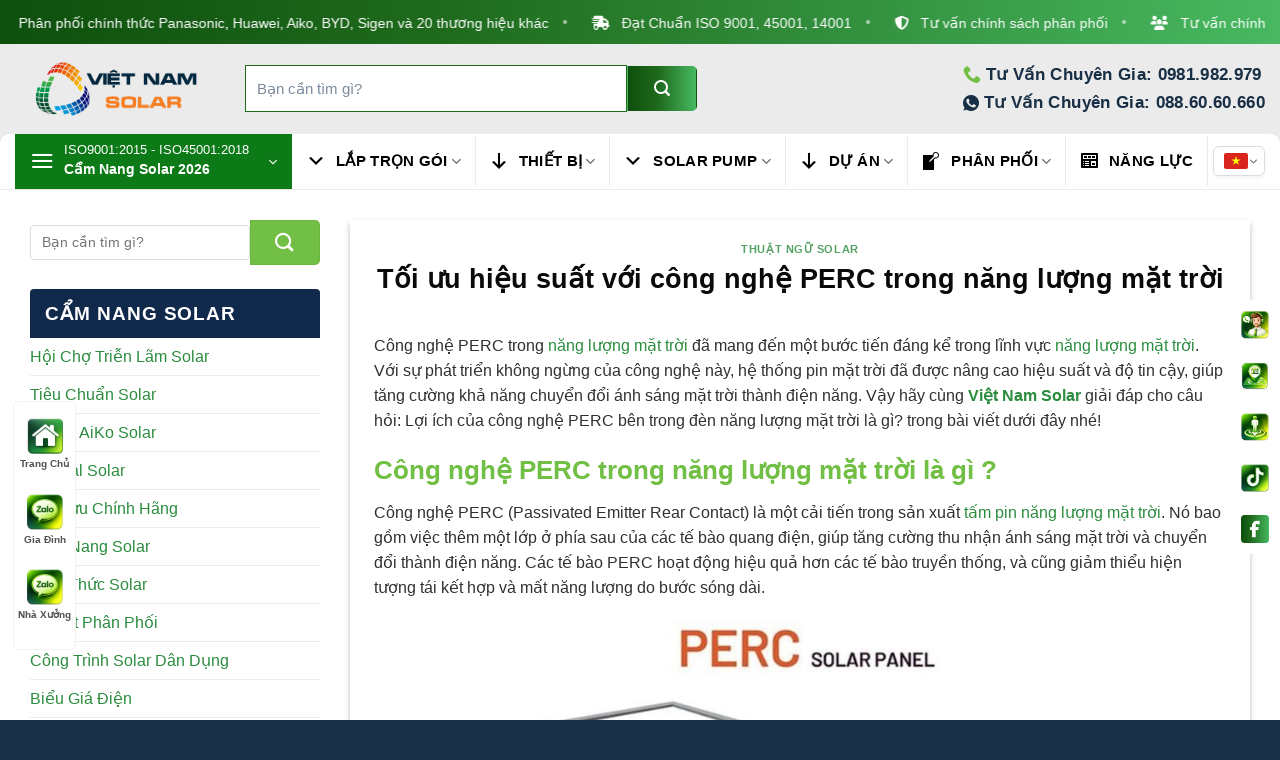

--- FILE ---
content_type: text/html; charset=utf-8
request_url: https://vietnamsolar.vn/cong-nghe-perc-trong-nang-luong-mat-troi/
body_size: 56778
content:
<!DOCTYPE html>
<html lang="vi" prefix="og: https://ogp.me/ns#" class="loading-site no-js">
<head><meta charset="UTF-8" /><script>if(navigator.userAgent.match(/MSIE|Internet Explorer/i)||navigator.userAgent.match(/Trident\/7\..*?rv:11/i)){var href=document.location.href;if(!href.match(/[?&]nowprocket/)){if(href.indexOf("?")==-1){if(href.indexOf("#")==-1){document.location.href=href+"?nowprocket=1"}else{document.location.href=href.replace("#","?nowprocket=1#")}}else{if(href.indexOf("#")==-1){document.location.href=href+"&nowprocket=1"}else{document.location.href=href.replace("#","&nowprocket=1#")}}}}</script><script>(()=>{class RocketLazyLoadScripts{constructor(){this.v="2.0.4",this.userEvents=["keydown","keyup","mousedown","mouseup","mousemove","mouseover","mouseout","touchmove","touchstart","touchend","touchcancel","wheel","click","dblclick","input"],this.attributeEvents=["onblur","onclick","oncontextmenu","ondblclick","onfocus","onmousedown","onmouseenter","onmouseleave","onmousemove","onmouseout","onmouseover","onmouseup","onmousewheel","onscroll","onsubmit"]}async t(){this.i(),this.o(),/iP(ad|hone)/.test(navigator.userAgent)&&this.h(),this.u(),this.l(this),this.m(),this.k(this),this.p(this),this._(),await Promise.all([this.R(),this.L()]),this.lastBreath=Date.now(),this.S(this),this.P(),this.D(),this.O(),this.M(),await this.C(this.delayedScripts.normal),await this.C(this.delayedScripts.defer),await this.C(this.delayedScripts.async),await this.T(),await this.F(),await this.j(),await this.A(),window.dispatchEvent(new Event("rocket-allScriptsLoaded")),this.everythingLoaded=!0,this.lastTouchEnd&&await new Promise(t=>setTimeout(t,500-Date.now()+this.lastTouchEnd)),this.I(),this.H(),this.U(),this.W()}i(){this.CSPIssue=sessionStorage.getItem("rocketCSPIssue"),document.addEventListener("securitypolicyviolation",t=>{this.CSPIssue||"script-src-elem"!==t.violatedDirective||"data"!==t.blockedURI||(this.CSPIssue=!0,sessionStorage.setItem("rocketCSPIssue",!0))},{isRocket:!0})}o(){window.addEventListener("pageshow",t=>{this.persisted=t.persisted,this.realWindowLoadedFired=!0},{isRocket:!0}),window.addEventListener("pagehide",()=>{this.onFirstUserAction=null},{isRocket:!0})}h(){let t;function e(e){t=e}window.addEventListener("touchstart",e,{isRocket:!0}),window.addEventListener("touchend",function i(o){o.changedTouches[0]&&t.changedTouches[0]&&Math.abs(o.changedTouches[0].pageX-t.changedTouches[0].pageX)<10&&Math.abs(o.changedTouches[0].pageY-t.changedTouches[0].pageY)<10&&o.timeStamp-t.timeStamp<200&&(window.removeEventListener("touchstart",e,{isRocket:!0}),window.removeEventListener("touchend",i,{isRocket:!0}),"INPUT"===o.target.tagName&&"text"===o.target.type||(o.target.dispatchEvent(new TouchEvent("touchend",{target:o.target,bubbles:!0})),o.target.dispatchEvent(new MouseEvent("mouseover",{target:o.target,bubbles:!0})),o.target.dispatchEvent(new PointerEvent("click",{target:o.target,bubbles:!0,cancelable:!0,detail:1,clientX:o.changedTouches[0].clientX,clientY:o.changedTouches[0].clientY})),event.preventDefault()))},{isRocket:!0})}q(t){this.userActionTriggered||("mousemove"!==t.type||this.firstMousemoveIgnored?"keyup"===t.type||"mouseover"===t.type||"mouseout"===t.type||(this.userActionTriggered=!0,this.onFirstUserAction&&this.onFirstUserAction()):this.firstMousemoveIgnored=!0),"click"===t.type&&t.preventDefault(),t.stopPropagation(),t.stopImmediatePropagation(),"touchstart"===this.lastEvent&&"touchend"===t.type&&(this.lastTouchEnd=Date.now()),"click"===t.type&&(this.lastTouchEnd=0),this.lastEvent=t.type,t.composedPath&&t.composedPath()[0].getRootNode()instanceof ShadowRoot&&(t.rocketTarget=t.composedPath()[0]),this.savedUserEvents.push(t)}u(){this.savedUserEvents=[],this.userEventHandler=this.q.bind(this),this.userEvents.forEach(t=>window.addEventListener(t,this.userEventHandler,{passive:!1,isRocket:!0})),document.addEventListener("visibilitychange",this.userEventHandler,{isRocket:!0})}U(){this.userEvents.forEach(t=>window.removeEventListener(t,this.userEventHandler,{passive:!1,isRocket:!0})),document.removeEventListener("visibilitychange",this.userEventHandler,{isRocket:!0}),this.savedUserEvents.forEach(t=>{(t.rocketTarget||t.target).dispatchEvent(new window[t.constructor.name](t.type,t))})}m(){const t="return false",e=Array.from(this.attributeEvents,t=>"data-rocket-"+t),i="["+this.attributeEvents.join("],[")+"]",o="[data-rocket-"+this.attributeEvents.join("],[data-rocket-")+"]",s=(e,i,o)=>{o&&o!==t&&(e.setAttribute("data-rocket-"+i,o),e["rocket"+i]=new Function("event",o),e.setAttribute(i,t))};new MutationObserver(t=>{for(const n of t)"attributes"===n.type&&(n.attributeName.startsWith("data-rocket-")||this.everythingLoaded?n.attributeName.startsWith("data-rocket-")&&this.everythingLoaded&&this.N(n.target,n.attributeName.substring(12)):s(n.target,n.attributeName,n.target.getAttribute(n.attributeName))),"childList"===n.type&&n.addedNodes.forEach(t=>{if(t.nodeType===Node.ELEMENT_NODE)if(this.everythingLoaded)for(const i of[t,...t.querySelectorAll(o)])for(const t of i.getAttributeNames())e.includes(t)&&this.N(i,t.substring(12));else for(const e of[t,...t.querySelectorAll(i)])for(const t of e.getAttributeNames())this.attributeEvents.includes(t)&&s(e,t,e.getAttribute(t))})}).observe(document,{subtree:!0,childList:!0,attributeFilter:[...this.attributeEvents,...e]})}I(){this.attributeEvents.forEach(t=>{document.querySelectorAll("[data-rocket-"+t+"]").forEach(e=>{this.N(e,t)})})}N(t,e){const i=t.getAttribute("data-rocket-"+e);i&&(t.setAttribute(e,i),t.removeAttribute("data-rocket-"+e))}k(t){Object.defineProperty(HTMLElement.prototype,"onclick",{get(){return this.rocketonclick||null},set(e){this.rocketonclick=e,this.setAttribute(t.everythingLoaded?"onclick":"data-rocket-onclick","this.rocketonclick(event)")}})}S(t){function e(e,i){let o=e[i];e[i]=null,Object.defineProperty(e,i,{get:()=>o,set(s){t.everythingLoaded?o=s:e["rocket"+i]=o=s}})}e(document,"onreadystatechange"),e(window,"onload"),e(window,"onpageshow");try{Object.defineProperty(document,"readyState",{get:()=>t.rocketReadyState,set(e){t.rocketReadyState=e},configurable:!0}),document.readyState="loading"}catch(t){console.log("WPRocket DJE readyState conflict, bypassing")}}l(t){this.originalAddEventListener=EventTarget.prototype.addEventListener,this.originalRemoveEventListener=EventTarget.prototype.removeEventListener,this.savedEventListeners=[],EventTarget.prototype.addEventListener=function(e,i,o){o&&o.isRocket||!t.B(e,this)&&!t.userEvents.includes(e)||t.B(e,this)&&!t.userActionTriggered||e.startsWith("rocket-")||t.everythingLoaded?t.originalAddEventListener.call(this,e,i,o):(t.savedEventListeners.push({target:this,remove:!1,type:e,func:i,options:o}),"mouseenter"!==e&&"mouseleave"!==e||t.originalAddEventListener.call(this,e,t.savedUserEvents.push,o))},EventTarget.prototype.removeEventListener=function(e,i,o){o&&o.isRocket||!t.B(e,this)&&!t.userEvents.includes(e)||t.B(e,this)&&!t.userActionTriggered||e.startsWith("rocket-")||t.everythingLoaded?t.originalRemoveEventListener.call(this,e,i,o):t.savedEventListeners.push({target:this,remove:!0,type:e,func:i,options:o})}}J(t,e){this.savedEventListeners=this.savedEventListeners.filter(i=>{let o=i.type,s=i.target||window;return e!==o||t!==s||(this.B(o,s)&&(i.type="rocket-"+o),this.$(i),!1)})}H(){EventTarget.prototype.addEventListener=this.originalAddEventListener,EventTarget.prototype.removeEventListener=this.originalRemoveEventListener,this.savedEventListeners.forEach(t=>this.$(t))}$(t){t.remove?this.originalRemoveEventListener.call(t.target,t.type,t.func,t.options):this.originalAddEventListener.call(t.target,t.type,t.func,t.options)}p(t){let e;function i(e){return t.everythingLoaded?e:e.split(" ").map(t=>"load"===t||t.startsWith("load.")?"rocket-jquery-load":t).join(" ")}function o(o){function s(e){const s=o.fn[e];o.fn[e]=o.fn.init.prototype[e]=function(){return this[0]===window&&t.userActionTriggered&&("string"==typeof arguments[0]||arguments[0]instanceof String?arguments[0]=i(arguments[0]):"object"==typeof arguments[0]&&Object.keys(arguments[0]).forEach(t=>{const e=arguments[0][t];delete arguments[0][t],arguments[0][i(t)]=e})),s.apply(this,arguments),this}}if(o&&o.fn&&!t.allJQueries.includes(o)){const e={DOMContentLoaded:[],"rocket-DOMContentLoaded":[]};for(const t in e)document.addEventListener(t,()=>{e[t].forEach(t=>t())},{isRocket:!0});o.fn.ready=o.fn.init.prototype.ready=function(i){function s(){parseInt(o.fn.jquery)>2?setTimeout(()=>i.bind(document)(o)):i.bind(document)(o)}return"function"==typeof i&&(t.realDomReadyFired?!t.userActionTriggered||t.fauxDomReadyFired?s():e["rocket-DOMContentLoaded"].push(s):e.DOMContentLoaded.push(s)),o([])},s("on"),s("one"),s("off"),t.allJQueries.push(o)}e=o}t.allJQueries=[],o(window.jQuery),Object.defineProperty(window,"jQuery",{get:()=>e,set(t){o(t)}})}P(){const t=new Map;document.write=document.writeln=function(e){const i=document.currentScript,o=document.createRange(),s=i.parentElement;let n=t.get(i);void 0===n&&(n=i.nextSibling,t.set(i,n));const c=document.createDocumentFragment();o.setStart(c,0),c.appendChild(o.createContextualFragment(e)),s.insertBefore(c,n)}}async R(){return new Promise(t=>{this.userActionTriggered?t():this.onFirstUserAction=t})}async L(){return new Promise(t=>{document.addEventListener("DOMContentLoaded",()=>{this.realDomReadyFired=!0,t()},{isRocket:!0})})}async j(){return this.realWindowLoadedFired?Promise.resolve():new Promise(t=>{window.addEventListener("load",t,{isRocket:!0})})}M(){this.pendingScripts=[];this.scriptsMutationObserver=new MutationObserver(t=>{for(const e of t)e.addedNodes.forEach(t=>{"SCRIPT"!==t.tagName||t.noModule||t.isWPRocket||this.pendingScripts.push({script:t,promise:new Promise(e=>{const i=()=>{const i=this.pendingScripts.findIndex(e=>e.script===t);i>=0&&this.pendingScripts.splice(i,1),e()};t.addEventListener("load",i,{isRocket:!0}),t.addEventListener("error",i,{isRocket:!0}),setTimeout(i,1e3)})})})}),this.scriptsMutationObserver.observe(document,{childList:!0,subtree:!0})}async F(){await this.X(),this.pendingScripts.length?(await this.pendingScripts[0].promise,await this.F()):this.scriptsMutationObserver.disconnect()}D(){this.delayedScripts={normal:[],async:[],defer:[]},document.querySelectorAll("script[type$=rocketlazyloadscript]").forEach(t=>{t.hasAttribute("data-rocket-src")?t.hasAttribute("async")&&!1!==t.async?this.delayedScripts.async.push(t):t.hasAttribute("defer")&&!1!==t.defer||"module"===t.getAttribute("data-rocket-type")?this.delayedScripts.defer.push(t):this.delayedScripts.normal.push(t):this.delayedScripts.normal.push(t)})}async _(){await this.L();let t=[];document.querySelectorAll("script[type$=rocketlazyloadscript][data-rocket-src]").forEach(e=>{let i=e.getAttribute("data-rocket-src");if(i&&!i.startsWith("data:")){i.startsWith("//")&&(i=location.protocol+i);try{const o=new URL(i).origin;o!==location.origin&&t.push({src:o,crossOrigin:e.crossOrigin||"module"===e.getAttribute("data-rocket-type")})}catch(t){}}}),t=[...new Map(t.map(t=>[JSON.stringify(t),t])).values()],this.Y(t,"preconnect")}async G(t){if(await this.K(),!0!==t.noModule||!("noModule"in HTMLScriptElement.prototype))return new Promise(e=>{let i;function o(){(i||t).setAttribute("data-rocket-status","executed"),e()}try{if(navigator.userAgent.includes("Firefox/")||""===navigator.vendor||this.CSPIssue)i=document.createElement("script"),[...t.attributes].forEach(t=>{let e=t.nodeName;"type"!==e&&("data-rocket-type"===e&&(e="type"),"data-rocket-src"===e&&(e="src"),i.setAttribute(e,t.nodeValue))}),t.text&&(i.text=t.text),t.nonce&&(i.nonce=t.nonce),i.hasAttribute("src")?(i.addEventListener("load",o,{isRocket:!0}),i.addEventListener("error",()=>{i.setAttribute("data-rocket-status","failed-network"),e()},{isRocket:!0}),setTimeout(()=>{i.isConnected||e()},1)):(i.text=t.text,o()),i.isWPRocket=!0,t.parentNode.replaceChild(i,t);else{const i=t.getAttribute("data-rocket-type"),s=t.getAttribute("data-rocket-src");i?(t.type=i,t.removeAttribute("data-rocket-type")):t.removeAttribute("type"),t.addEventListener("load",o,{isRocket:!0}),t.addEventListener("error",i=>{this.CSPIssue&&i.target.src.startsWith("data:")?(console.log("WPRocket: CSP fallback activated"),t.removeAttribute("src"),this.G(t).then(e)):(t.setAttribute("data-rocket-status","failed-network"),e())},{isRocket:!0}),s?(t.fetchPriority="high",t.removeAttribute("data-rocket-src"),t.src=s):t.src="data:text/javascript;base64,"+window.btoa(unescape(encodeURIComponent(t.text)))}}catch(i){t.setAttribute("data-rocket-status","failed-transform"),e()}});t.setAttribute("data-rocket-status","skipped")}async C(t){const e=t.shift();return e?(e.isConnected&&await this.G(e),this.C(t)):Promise.resolve()}O(){this.Y([...this.delayedScripts.normal,...this.delayedScripts.defer,...this.delayedScripts.async],"preload")}Y(t,e){this.trash=this.trash||[];let i=!0;var o=document.createDocumentFragment();t.forEach(t=>{const s=t.getAttribute&&t.getAttribute("data-rocket-src")||t.src;if(s&&!s.startsWith("data:")){const n=document.createElement("link");n.href=s,n.rel=e,"preconnect"!==e&&(n.as="script",n.fetchPriority=i?"high":"low"),t.getAttribute&&"module"===t.getAttribute("data-rocket-type")&&(n.crossOrigin=!0),t.crossOrigin&&(n.crossOrigin=t.crossOrigin),t.integrity&&(n.integrity=t.integrity),t.nonce&&(n.nonce=t.nonce),o.appendChild(n),this.trash.push(n),i=!1}}),document.head.appendChild(o)}W(){this.trash.forEach(t=>t.remove())}async T(){try{document.readyState="interactive"}catch(t){}this.fauxDomReadyFired=!0;try{await this.K(),this.J(document,"readystatechange"),document.dispatchEvent(new Event("rocket-readystatechange")),await this.K(),document.rocketonreadystatechange&&document.rocketonreadystatechange(),await this.K(),this.J(document,"DOMContentLoaded"),document.dispatchEvent(new Event("rocket-DOMContentLoaded")),await this.K(),this.J(window,"DOMContentLoaded"),window.dispatchEvent(new Event("rocket-DOMContentLoaded"))}catch(t){console.error(t)}}async A(){try{document.readyState="complete"}catch(t){}try{await this.K(),this.J(document,"readystatechange"),document.dispatchEvent(new Event("rocket-readystatechange")),await this.K(),document.rocketonreadystatechange&&document.rocketonreadystatechange(),await this.K(),this.J(window,"load"),window.dispatchEvent(new Event("rocket-load")),await this.K(),window.rocketonload&&window.rocketonload(),await this.K(),this.allJQueries.forEach(t=>t(window).trigger("rocket-jquery-load")),await this.K(),this.J(window,"pageshow");const t=new Event("rocket-pageshow");t.persisted=this.persisted,window.dispatchEvent(t),await this.K(),window.rocketonpageshow&&window.rocketonpageshow({persisted:this.persisted})}catch(t){console.error(t)}}async K(){Date.now()-this.lastBreath>45&&(await this.X(),this.lastBreath=Date.now())}async X(){return document.hidden?new Promise(t=>setTimeout(t)):new Promise(t=>requestAnimationFrame(t))}B(t,e){return e===document&&"readystatechange"===t||(e===document&&"DOMContentLoaded"===t||(e===window&&"DOMContentLoaded"===t||(e===window&&"load"===t||e===window&&"pageshow"===t)))}static run(){(new RocketLazyLoadScripts).t()}}RocketLazyLoadScripts.run()})();</script>
  
  <meta name="viewport" content="width=device-width, initial-scale=1" />

  <!-- Liên kết khai báo chuẩn -->
  <link rel="profile" href="http://gmpg.org/xfn/11" />
  <link rel="pingback" href="https://vietnamsolar.vn/xmlrpc.php" />

  <script type="rocketlazyloadscript">(function(html){html.className = html.className.replace(/\bno-js\b/,'js')})(document.documentElement);</script>
	<style>img:is([sizes="auto" i], [sizes^="auto," i]) { contain-intrinsic-size: 3000px 1500px }</style>
	<meta name="viewport" content="width=device-width, initial-scale=1" />
<!-- Tối ưu hóa công cụ tìm kiếm bởi Rank Math PRO - https://rankmath.com/ -->
<title>Tối ưu Hiệu Suất Với Công Nghệ PERC Trong Năng Lượng Mặt Trời</title>
<meta name="description" content="Công nghệ PERC trong năng lượng mặt trời đã mang đến một bước tiến đáng kể trong lĩnh vực năng lượng mặt trời. Với sự phát triển không ngừng của công nghệ"/>
<meta name="robots" content="follow, index, max-snippet:-1, max-video-preview:-1, max-image-preview:large"/>
<link rel="canonical" href="https://vietnamsolar.vn/cong-nghe-perc-trong-nang-luong-mat-troi/" />
<meta property="og:locale" content="vi_VN" />
<meta property="og:type" content="article" />
<meta property="og:title" content="Tối ưu Hiệu Suất Với Công Nghệ PERC Trong Năng Lượng Mặt Trời" />
<meta property="og:description" content="Công nghệ PERC trong năng lượng mặt trời đã mang đến một bước tiến đáng kể trong lĩnh vực năng lượng mặt trời. Với sự phát triển không ngừng của công nghệ" />
<meta property="og:url" content="https://vietnamsolar.vn/cong-nghe-perc-trong-nang-luong-mat-troi/" />
<meta property="og:site_name" content="Việt Nam Solar" />
<meta property="article:publisher" content="https://www.facebook.com/vietnamsolar.vn/" />
<meta property="article:author" content="https://www.facebook.com/vietnamsolar.vn" />
<meta property="article:tag" content="Công nghệ PERC trong năng lượng mặt trời" />
<meta property="article:section" content="Thuật Ngữ Solar" />
<meta property="og:updated_time" content="2023-09-06T16:29:29+07:00" />
<meta property="fb:admins" content="https://www.facebook.com/dinhlam2205" />
<meta property="og:image" content="https://vietnamsolar.vn/wp-content/uploads/2023/09/cong-nghe-perc-trong-nang-luong-mat-troi-1.jpg" />
<meta property="og:image:secure_url" content="https://vietnamsolar.vn/wp-content/uploads/2023/09/cong-nghe-perc-trong-nang-luong-mat-troi-1.jpg" />
<meta property="og:image:width" content="594" />
<meta property="og:image:height" content="277" />
<meta property="og:image:alt" content="Công nghệ PERC trong năng lượng mặt trời" />
<meta property="og:image:type" content="image/jpeg" />
<meta property="article:published_time" content="2023-09-06T16:27:25+07:00" />
<meta property="article:modified_time" content="2023-09-06T16:29:29+07:00" />
<meta name="twitter:card" content="summary_large_image" />
<meta name="twitter:title" content="Tối ưu Hiệu Suất Với Công Nghệ PERC Trong Năng Lượng Mặt Trời" />
<meta name="twitter:description" content="Công nghệ PERC trong năng lượng mặt trời đã mang đến một bước tiến đáng kể trong lĩnh vực năng lượng mặt trời. Với sự phát triển không ngừng của công nghệ" />
<meta name="twitter:site" content="@vietnamsolarvn" />
<meta name="twitter:creator" content="@vietnamsolarvn" />
<meta name="twitter:image" content="https://vietnamsolar.vn/wp-content/uploads/2023/09/cong-nghe-perc-trong-nang-luong-mat-troi-1.jpg" />
<meta name="twitter:label1" content="Được viết bởi" />
<meta name="twitter:data1" content="Việt Nam Solar News" />
<meta name="twitter:label2" content="Thời gian để đọc" />
<meta name="twitter:data2" content="7 phút" />
<script type="application/ld+json" class="rank-math-schema-pro">{"@context":"https://schema.org","@graph":[{"@type":"Place","@id":"https://vietnamsolar.vn/#place","geo":{"@type":"GeoCoordinates","latitude":"10.8377763","longitude":"106.4676959"},"hasMap":"https://www.google.com/maps/search/?api=1&amp;query=10.8377763,106.4676959","address":{"@type":"PostalAddress","streetAddress":"188 \u0110\u00f4ng H\u01b0ng Thu\u1eadn 41","addressLocality":"Ph\u01b0\u1eddng \u0110\u00f4ng H\u01b0ng Thu\u1eadn","addressRegion":"Th\u00e0nh ph\u1ed1 H\u1ed3 Ch\u00ed Minh","postalCode":"700000","addressCountry":"Vi\u1ec7t Nam"}},{"@type":"Organization","@id":"https://vietnamsolar.vn/#organization","name":"VI\u1ec6T NAM SOLAR","url":"https://vietnamsolar.vn","sameAs":["https://www.facebook.com/vietnamsolar.vn/","https://twitter.com/vietnamsolarvn"],"email":"lienhe@vietnamsolar.vn","address":{"@type":"PostalAddress","streetAddress":"188 \u0110\u00f4ng H\u01b0ng Thu\u1eadn 41","addressLocality":"Ph\u01b0\u1eddng \u0110\u00f4ng H\u01b0ng Thu\u1eadn","addressRegion":"Th\u00e0nh ph\u1ed1 H\u1ed3 Ch\u00ed Minh","postalCode":"700000","addressCountry":"Vi\u1ec7t Nam"},"logo":{"@type":"ImageObject","@id":"https://vietnamsolar.vn/#logo","url":"https://vietnamsolar.vn/wp-content/uploads/2020/02/logo-viet-nam-solar-new.png","contentUrl":"https://vietnamsolar.vn/wp-content/uploads/2020/02/logo-viet-nam-solar-new.png","caption":"Vi\u1ec7t Nam Solar","inLanguage":"vi","width":"606","height":"212"},"contactPoint":[{"@type":"ContactPoint","telephone":"+84886060660","contactType":"customer support"},{"@type":"ContactPoint","telephone":"+840816060660","contactType":"customer support"},{"@type":"ContactPoint","telephone":"0981982979","contactType":"emergency"},{"@type":"ContactPoint","telephone":"+840816060660","contactType":"credit card support"}],"description":"Vi\u1ec7t Nam Solar l\u00e0 \u0111\u01a1n v\u1ecb l\u1eafp \u0111\u1eb7t \u0111i\u1ec7n m\u1eb7t tr\u1eddi uy t\u00edn \u2013 ch\u1ea5t l\u01b0\u1ee3ng h\u00e0ng \u0111\u1ea7u t\u1ea1i Vi\u1ec7t Nam, \u0111\u00e3 tri\u1ec3n khai h\u01a1n 3.000 c\u00f4ng tr\u00ecnh d\u00e2n d\u1ee5ng v\u00e0 nh\u00e0 x\u01b0\u1edfng v\u1edbi t\u1ed5ng c\u00f4ng su\u1ea5t 100 MWp. Ch\u00fang t\u00f4i l\u00e0 \u0111\u1ea1i l\u00fd ph\u00e2n ph\u1ed1i ch\u00ednh th\u1ee9c c\u1ee7a c\u00e1c th\u01b0\u01a1ng hi\u1ec7u h\u00e0ng \u0111\u1ea7u th\u1ebf gi\u1edbi nh\u01b0 Huawei, BYD, Solis, Pylontech, Panasonic, Aiko v\u00e0 nhi\u1ec1u th\u01b0\u01a1ng hi\u1ec7u kh\u00e1c. S\u1edf h\u1eefu \u0111\u1ed9i ng\u0169 tr\u00ean 50 k\u1ef9 s\u01b0 gi\u00e0u kinh nghi\u1ec7m c\u00f9ng h\u01a1n 10 chi nh\u00e1nh tr\u1ea3i r\u1ed9ng kh\u1eafp c\u1ea3 n\u01b0\u1edbc, Vi\u1ec7t Nam Solar cam k\u1ebft mang \u0111\u1ebfn gi\u1ea3i ph\u00e1p n\u0103ng l\u01b0\u1ee3ng s\u1ea1ch hi\u1ec7u qu\u1ea3, an to\u00e0n v\u00e0 b\u1ec1n v\u1eefng cho m\u1ecdi kh\u00e1ch h\u00e0ng.","taxID":"0315209693","legalName":"VIET NAM SOLAR COMPANY LIMITED","numberOfEmployees":{"@type":"QuantitativeValue","value":"200"},"foundingDate":"08","vatID":"0315209693","location":{"@id":"https://vietnamsolar.vn/#place"}},{"@type":"WebSite","@id":"https://vietnamsolar.vn/#website","url":"https://vietnamsolar.vn","name":"Vi\u1ec7t Nam Solar","alternateName":"Vi\u1ec7t Nam Solar","publisher":{"@id":"https://vietnamsolar.vn/#organization"},"inLanguage":"vi"},{"@type":"ImageObject","@id":"https://vietnamsolar.vn/wp-content/uploads/2023/09/cong-nghe-perc-trong-nang-luong-mat-troi-1.jpg","url":"https://vietnamsolar.vn/wp-content/uploads/2023/09/cong-nghe-perc-trong-nang-luong-mat-troi-1.jpg","width":"594","height":"277","inLanguage":"vi"},{"@type":"BreadcrumbList","@id":"https://vietnamsolar.vn/cong-nghe-perc-trong-nang-luong-mat-troi/#breadcrumb","itemListElement":[{"@type":"ListItem","position":"1","item":{"@id":"https://vietnamsolar.vn","name":"Trang ch\u1ee7"}},{"@type":"ListItem","position":"2","item":{"@id":"https://vietnamsolar.vn/cam-nang-solar/thuat-ngu-solar/","name":"Thu\u1eadt Ng\u1eef Solar"}},{"@type":"ListItem","position":"3","item":{"@id":"https://vietnamsolar.vn/cong-nghe-perc-trong-nang-luong-mat-troi/","name":"T\u1ed1i \u01b0u hi\u1ec7u su\u1ea5t v\u1edbi c\u00f4ng ngh\u1ec7 PERC trong n\u0103ng l\u01b0\u1ee3ng m\u1eb7t tr\u1eddi"}}]},{"@type":"WebPage","@id":"https://vietnamsolar.vn/cong-nghe-perc-trong-nang-luong-mat-troi/#webpage","url":"https://vietnamsolar.vn/cong-nghe-perc-trong-nang-luong-mat-troi/","name":"T\u1ed1i \u01b0u Hi\u1ec7u Su\u1ea5t V\u1edbi C\u00f4ng Ngh\u1ec7 PERC Trong N\u0103ng L\u01b0\u1ee3ng M\u1eb7t Tr\u1eddi","datePublished":"2023-09-06T16:27:25+07:00","dateModified":"2023-09-06T16:29:29+07:00","isPartOf":{"@id":"https://vietnamsolar.vn/#website"},"primaryImageOfPage":{"@id":"https://vietnamsolar.vn/wp-content/uploads/2023/09/cong-nghe-perc-trong-nang-luong-mat-troi-1.jpg"},"inLanguage":"vi","breadcrumb":{"@id":"https://vietnamsolar.vn/cong-nghe-perc-trong-nang-luong-mat-troi/#breadcrumb"}},{"@type":"Person","@id":"https://vietnamsolar.vn/author/vietnamsolarnews/","name":"Vi\u1ec7t Nam Solar News","url":"https://vietnamsolar.vn/author/vietnamsolarnews/","image":{"@type":"ImageObject","@id":"https://secure.gravatar.com/avatar/cd7b06a6032f02876378f5f859528aa87de7cbb021791bb4e7a7a9accce63f60?s=96&amp;r=g","url":"https://secure.gravatar.com/avatar/cd7b06a6032f02876378f5f859528aa87de7cbb021791bb4e7a7a9accce63f60?s=96&amp;r=g","caption":"Vi\u1ec7t Nam Solar News","inLanguage":"vi"},"sameAs":["https://vietnamsolar.vn/","https://www.facebook.com/vietnamsolar.vn","https://twitter.com/https://x.com/vietnamsolarvn"],"worksFor":{"@id":"https://vietnamsolar.vn/#organization"}},{"@type":"NewsArticle","headline":"T\u1ed1i \u01b0u Hi\u1ec7u Su\u1ea5t V\u1edbi C\u00f4ng Ngh\u1ec7 PERC Trong N\u0103ng L\u01b0\u1ee3ng M\u1eb7t Tr\u1eddi","keywords":"C\u00f4ng ngh\u1ec7 PERC trong n\u0103ng l\u01b0\u1ee3ng m\u1eb7t tr\u1eddi","datePublished":"2023-09-06T16:27:25+07:00","dateModified":"2023-09-06T16:29:29+07:00","articleSection":"Thu\u1eadt Ng\u1eef Solar","author":{"@id":"https://vietnamsolar.vn/author/vietnamsolarnews/","name":"Vi\u1ec7t Nam Solar News"},"publisher":{"@id":"https://vietnamsolar.vn/#organization"},"description":"C\u00f4ng ngh\u1ec7 PERC trong n\u0103ng l\u01b0\u1ee3ng m\u1eb7t tr\u1eddi \u0111\u00e3 mang \u0111\u1ebfn m\u1ed9t b\u01b0\u1edbc ti\u1ebfn \u0111\u00e1ng k\u1ec3 trong l\u0129nh v\u1ef1c n\u0103ng l\u01b0\u1ee3ng m\u1eb7t tr\u1eddi. V\u1edbi s\u1ef1 ph\u00e1t tri\u1ec3n kh\u00f4ng ng\u1eebng c\u1ee7a c\u00f4ng ngh\u1ec7","copyrightYear":"2023","copyrightHolder":{"@id":"https://vietnamsolar.vn/#organization"},"name":"T\u1ed1i \u01b0u Hi\u1ec7u Su\u1ea5t V\u1edbi C\u00f4ng Ngh\u1ec7 PERC Trong N\u0103ng L\u01b0\u1ee3ng M\u1eb7t Tr\u1eddi","@id":"https://vietnamsolar.vn/cong-nghe-perc-trong-nang-luong-mat-troi/#richSnippet","isPartOf":{"@id":"https://vietnamsolar.vn/cong-nghe-perc-trong-nang-luong-mat-troi/#webpage"},"image":{"@id":"https://vietnamsolar.vn/wp-content/uploads/2023/09/cong-nghe-perc-trong-nang-luong-mat-troi-1.jpg"},"inLanguage":"vi","mainEntityOfPage":{"@id":"https://vietnamsolar.vn/cong-nghe-perc-trong-nang-luong-mat-troi/#webpage"}}]}</script>
<!-- /Plugin SEO WordPress Rank Math -->


<link rel='prefetch' href='https://vietnamsolar.vn/wp-content/themes/flatsome/assets/js/flatsome.js?ver=e2eddd6c228105dac048' />
<link rel='prefetch' href='https://vietnamsolar.vn/wp-content/themes/flatsome/assets/js/chunk.slider.js?ver=3.20.4' />
<link rel='prefetch' href='https://vietnamsolar.vn/wp-content/themes/flatsome/assets/js/chunk.popups.js?ver=3.20.4' />
<link rel='prefetch' href='https://vietnamsolar.vn/wp-content/themes/flatsome/assets/js/chunk.tooltips.js?ver=3.20.4' />
<link rel='prefetch' href='https://vietnamsolar.vn/wp-content/themes/flatsome/assets/js/woocommerce.js?ver=1c9be63d628ff7c3ff4c' />
<link data-minify="1" rel='stylesheet' id='bamsat-wat-style-css' href='https://vietnamsolar.vn/wp-content/cache/min/1/wp-content/plugins/Sticky%20Contact%20Bar%20-%20Bam%20Sat%20WAT/bamsat-wat-style.css?ver=1768726495' type='text/css' media='all' />
<link data-minify="1" rel='stylesheet' id='menu-image-css' href='https://vietnamsolar.vn/wp-content/cache/min/1/wp-content/plugins/menu-image/includes/css/menu-image.css?ver=1768726495' type='text/css' media='all' />
<link data-minify="1" rel='stylesheet' id='dashicons-css' href='https://vietnamsolar.vn/wp-content/cache/min/1/wp-includes/css/dashicons.min.css?ver=1768726495' type='text/css' media='all' />
<link data-minify="1" rel='stylesheet' id='nlh-wat-contact-css-css' href='https://vietnamsolar.vn/wp-content/cache/min/1/wp-content/plugins/nut-lien-he-wat/assets/css/nlh-wat-contact.css?ver=1768726495' type='text/css' media='all' />
<link data-minify="1" rel='stylesheet' id='fontawesome_rcwlsk_wat-css' href='https://vietnamsolar.vn/wp-content/cache/min/1/wp-content/plugins/review-comment-woo-wat/fontawesome-free-6.6.0-web/css/all.css?ver=1768726495' type='text/css' media='all' />
<style id='woocommerce-inline-inline-css' type='text/css'>
.woocommerce form .form-row .required { visibility: visible; }
</style>
<link data-minify="1" rel='stylesheet' id='chuchay-wat-frontend-css' href='https://vietnamsolar.vn/wp-content/cache/min/1/wp-content/plugins/chuchay-wat/assets/css/frontend.css?ver=1768726495' type='text/css' media='all' />
<link data-minify="1" rel='stylesheet' id='pray-wat-avatar-style-css' href='https://vietnamsolar.vn/wp-content/cache/min/1/wp-content/plugins/review-comment-woo-wat/css/avatar-style.css?ver=1768726495' type='text/css' media='all' />
<link data-minify="1" rel='stylesheet' id='custom-styles-loadmore_rcw_wat-css' href='https://vietnamsolar.vn/wp-content/cache/min/1/wp-content/plugins/review-comment-woo-wat/css/loadmore.css?ver=1768726495' type='text/css' media='all' />
<link data-minify="1" rel='stylesheet' id='custom-styles-close-rcw-wat-css' href='https://vietnamsolar.vn/wp-content/cache/min/1/wp-content/plugins/review-comment-woo-wat/css/close.css?ver=1768726495' type='text/css' media='all' />
<link data-minify="1" rel='stylesheet' id='frontend-styles-rcw-wat-css' href='https://vietnamsolar.vn/wp-content/cache/min/1/wp-content/plugins/review-comment-woo-wat/css/frontend.css?ver=1768726495' type='text/css' media='all' />
<link data-minify="1" rel='stylesheet' id='phantrang-styles-rcw-wat-css' href='https://vietnamsolar.vn/wp-content/cache/min/1/wp-content/plugins/review-comment-woo-wat/css/phantrang.css?ver=1768726495' type='text/css' media='all' />
<link data-minify="1" rel='stylesheet' id='pray-wat-style-css' href='https://vietnamsolar.vn/wp-content/cache/min/1/wp-content/plugins/review-comment-woo-wat/css/pray-wat-style.css?ver=1768726495' type='text/css' media='all' />
<link data-minify="1" rel='stylesheet' id='review-gallery-woo-wat-style-css' href='https://vietnamsolar.vn/wp-content/cache/min/1/wp-content/plugins/review-comment-woo-wat/assets-review-woo-wat/css/tat-ca-anh.css?ver=1768726495' type='text/css' media='all' />
<link data-minify="1" rel='stylesheet' id='review-woo-wat-style-css' href='https://vietnamsolar.vn/wp-content/cache/min/1/wp-content/plugins/review-comment-woo-wat/assets-review-woo-wat/css/review-style.css?ver=1768726495' type='text/css' media='all' />
<link data-minify="1" rel='stylesheet' id='review-woo-wat-zoom-css' href='https://vietnamsolar.vn/wp-content/cache/min/1/wp-content/plugins/review-comment-woo-wat/assets-review-woo-wat/css/zoom-image.css?ver=1768726495' type='text/css' media='all' />
<link data-minify="1" rel='stylesheet' id='review-woo-wat-login-css' href='https://vietnamsolar.vn/wp-content/cache/min/1/wp-content/plugins/review-comment-woo-wat/assets-review-woo-wat/css/login.css?ver=1768726495' type='text/css' media='all' />
<link data-minify="1" rel='stylesheet' id='review-woo-wat-popup-success-css' href='https://vietnamsolar.vn/wp-content/cache/min/1/wp-content/plugins/review-comment-woo-wat/assets-review-woo-wat/css/popup-success.css?ver=1768726495' type='text/css' media='all' />
<link data-minify="1" rel='stylesheet' id='review-woo-wat-admin-reply-style-css' href='https://vietnamsolar.vn/wp-content/cache/min/1/wp-content/plugins/review-comment-woo-wat/assets-review-woo-wat/css/admin-reply-review.css?ver=1768726495' type='text/css' media='all' />
<link data-minify="1" rel='stylesheet' id='dich-nn-wat-style-css' href='https://vietnamsolar.vn/wp-content/cache/min/1/wp-content/plugins/dich-nn-wat/css/dich-nn-wat.css?ver=1768726495' type='text/css' media='all' />
<link data-minify="1" rel='stylesheet' id='flatsome-main-css' href='https://vietnamsolar.vn/wp-content/cache/min/1/wp-content/themes/flatsome/assets/css/flatsome.css?ver=1768726495' type='text/css' media='all' />
<style id='flatsome-main-inline-css' type='text/css'>
@font-face {
				font-family: "fl-icons";
				font-display: block;
				src: url(https://vietnamsolar.vn/wp-content/themes/flatsome/assets/css/icons/fl-icons.eot?v=3.20.4);
				src:
					url(https://vietnamsolar.vn/wp-content/themes/flatsome/assets/css/icons/fl-icons.eot#iefix?v=3.20.4) format("embedded-opentype"),
					url(https://vietnamsolar.vn/wp-content/themes/flatsome/assets/css/icons/fl-icons.woff2?v=3.20.4) format("woff2"),
					url(https://vietnamsolar.vn/wp-content/themes/flatsome/assets/css/icons/fl-icons.ttf?v=3.20.4) format("truetype"),
					url(https://vietnamsolar.vn/wp-content/themes/flatsome/assets/css/icons/fl-icons.woff?v=3.20.4) format("woff"),
					url(https://vietnamsolar.vn/wp-content/themes/flatsome/assets/css/icons/fl-icons.svg?v=3.20.4#fl-icons) format("svg");
			}
</style>
<link data-minify="1" rel='stylesheet' id='flatsome-shop-css' href='https://vietnamsolar.vn/wp-content/cache/min/1/wp-content/themes/flatsome/assets/css/flatsome-shop.css?ver=1768726495' type='text/css' media='all' />
<link data-minify="1" rel='stylesheet' id='flatsome-style-css' href='https://vietnamsolar.vn/wp-content/cache/min/1/wp-content/themes/noi-that/style.css?ver=1768726495' type='text/css' media='all' />
<script type="text/javascript" src="https://vietnamsolar.vn/wp-includes/js/jquery/jquery.min.js?ver=3.7.1" id="jquery-core-js" data-rocket-defer defer></script>
<script type="text/javascript" src="https://vietnamsolar.vn/wp-includes/js/jquery/jquery-migrate.min.js?ver=3.4.1" id="jquery-migrate-js" data-rocket-defer defer></script>
<script type="text/javascript" src="https://vietnamsolar.vn/wp-content/plugins/woocommerce/assets/js/jquery-blockui/jquery.blockUI.min.js?ver=2.7.0-wc.10.4.3" id="wc-jquery-blockui-js" data-wp-strategy="defer" data-rocket-defer defer></script>
<script type="text/javascript" src="https://vietnamsolar.vn/wp-content/plugins/woocommerce/assets/js/js-cookie/js.cookie.min.js?ver=2.1.4-wc.10.4.3" id="wc-js-cookie-js" data-wp-strategy="defer" data-rocket-defer defer></script>
<link rel="https://api.w.org/" href="https://vietnamsolar.vn/wp-json/" /><link rel="alternate" title="JSON" type="application/json" href="https://vietnamsolar.vn/wp-json/wp/v2/posts/13727" /><link rel="alternate" title="oNhúng (JSON)" type="application/json+oembed" href="https://vietnamsolar.vn/wp-json/oembed/1.0/embed?url=https%3A%2F%2Fvietnamsolar.vn%2Fcong-nghe-perc-trong-nang-luong-mat-troi%2F" />
<link rel="alternate" title="oNhúng (XML)" type="text/xml+oembed" href="https://vietnamsolar.vn/wp-json/oembed/1.0/embed?url=https%3A%2F%2Fvietnamsolar.vn%2Fcong-nghe-perc-trong-nang-luong-mat-troi%2F&#038;format=xml" />
    <style>
        .cmrw-wat-submit {
            background: #2872fa !important;
        }
         .cmrw-wat-submit:hover {
            background: #1e5fd8 !important;
        }
        .reply-form-rcw-wat-fe {
            background: #2872fa !important;
        }
         .pray-rcw-wat-reply-form-close {
            background: #ff0000 !important;
        }
            .admin-role-rcw-wat {
            background: #28a745 !important;
        }
         .name-admin-reply_wat {
            color: #28a745 !important;
        }
         .reply-to-author-rcw-wat strong {
            color: #28a745 !important;
        }
        
        
    .pray-wat-pagination span {
        background: #008CBA !important;
    }
     .pray-wat-like-btn.liked {
        color: #0274be !important;
    }
      .pray-wat-reply-btn {
        color: #0274be !important;
    }
    </style>
    <!-- adsfb -->
<meta name="facebook-domain-verification" content="z8l362tmyu3xuovcda1n3qn6q19t0t" />
<!-- adsfb -->
<meta name="p:domain_verify" content="c152316479f839b97169c14a575517e1"/>
<!-- pinterest//
<!-- Google tag (gtag.js) -->
<script async src="https://www.googletagmanager.com/gtag/js?id=G-G09E0T6NKP"></script>
<script>
  window.dataLayer = window.dataLayer || [];
  function gtag(){dataLayer.push(arguments);}
  gtag('js', new Date());

  gtag('config', 'G-G09E0T6NKP');
</script>
<!-- Ana mới -->
<!-- Facebook Pixel Code -->
<script type="rocketlazyloadscript">
  !function(f,b,e,v,n,t,s)
  {if(f.fbq)return;n=f.fbq=function(){n.callMethod?
  n.callMethod.apply(n,arguments):n.queue.push(arguments)};
  if(!f._fbq)f._fbq=n;n.push=n;n.loaded=!0;n.version='2.0';
  n.queue=[];t=b.createElement(e);t.async=!0;
  t.src=v;s=b.getElementsByTagName(e)[0];
  s.parentNode.insertBefore(t,s)}(window, document,'script',
  'https://connect.facebook.net/en_US/fbevents.js');
  fbq('init', '3417727341846196');
  fbq('track', 'PageView');
</script>
<noscript><img height="1" width="1" style="display:none"
  src="https://www.facebook.com/tr?id=3417727341846196&ev=PageView&noscript=1"
/></noscript>
<!-- End Facebook Pixel Code -->
<!-- Pixel FB -->
<script type="rocketlazyloadscript" async data-rocket-src="https://pagead2.googlesyndication.com/pagead/js/adsbygoogle.js?client=ca-pub-6143140654232319"
     crossorigin="anonymous"></script>
<!-- ads -->
<!-- Google Tag Manager -->
<script>(function(w,d,s,l,i){w[l]=w[l]||[];w[l].push({'gtm.start':
new Date().getTime(),event:'gtm.js'});var f=d.getElementsByTagName(s)[0],
j=d.createElement(s),dl=l!='dataLayer'?'&l='+l:'';j.async=true;j.src=
'https://www.googletagmanager.com/gtm.js?id='+i+dl;f.parentNode.insertBefore(j,f);
})(window,document,'script','dataLayer','GTM-N6LSTTW');</script>
<!-- End Google Tag Manager -->

<script type="rocketlazyloadscript" async data-rocket-src="https://pagead2.googlesyndication.com/pagead/js/adsbygoogle.js?client=ca-pub-2361770455801907"
     crossorigin="anonymous"></script>
<script type="rocketlazyloadscript" async data-rocket-src="https://pagead2.googlesyndication.com/pagead/js/adsbygoogle.js?client=ca-pub-3055604303579326"
     crossorigin="anonymous"></script>
<script type="rocketlazyloadscript" async data-rocket-src="https://pagead2.googlesyndication.com/pagead/js/adsbygoogle.js?client=ca-pub-3660272789726746"
     crossorigin="anonymous"></script>
<script type="rocketlazyloadscript" async data-rocket-src="https://pagead2.googlesyndication.com/pagead/js/adsbygoogle.js?client=ca-pub-3213571426157254"
     crossorigin="anonymous"></script>
<script type="rocketlazyloadscript" async data-rocket-src="https://pagead2.googlesyndication.com/pagead/js/adsbygoogle.js?client=ca-pub-8052086022512546"
     crossorigin="anonymous"></script>
<script type="rocketlazyloadscript" async data-rocket-src="https://pagead2.googlesyndication.com/pagead/js/adsbygoogle.js?client=ca-pub-5537562711893098"
     crossorigin="anonymous"></script>
<!-- ADSen Google -->
<!-- Meta Pixel Code -->
<script type="rocketlazyloadscript">
!function(f,b,e,v,n,t,s)
{if(f.fbq)return;n=f.fbq=function(){n.callMethod?
n.callMethod.apply(n,arguments):n.queue.push(arguments)};
if(!f._fbq)f._fbq=n;n.push=n;n.loaded=!0;n.version='2.0';
n.queue=[];t=b.createElement(e);t.async=!0;
t.src=v;s=b.getElementsByTagName(e)[0];
s.parentNode.insertBefore(t,s)}(window, document,'script',
'https://connect.facebook.net/en_US/fbevents.js');
fbq('init', '794079595195610');
fbq('track', 'PageView');
</script>
<noscript><img height="1" width="1" style="display:none"
src="https://www.facebook.com/tr?id=794079595195610&ev=PageView&noscript=1"
/></noscript>
<!-- End Meta Pixel Code -->
<!-- Mã pixel FB -->
<!-- TikTok Pixel Code Start -->
<script type="rocketlazyloadscript">
!function (w, d, t) {
  w.TiktokAnalyticsObject=t;var ttq=w[t]=w[t]||[];ttq.methods=["page","track","identify","instances","debug","on","off","once","ready","alias","group","enableCookie","disableCookie","holdConsent","revokeConsent","grantConsent"],ttq.setAndDefer=function(t,e){t[e]=function(){t.push([e].concat(Array.prototype.slice.call(arguments,0)))}};for(var i=0;i<ttq.methods.length;i++)ttq.setAndDefer(ttq,ttq.methods[i]);ttq.instance=function(t){for(
var e=ttq._i[t]||[],n=0;n<ttq.methods.length;n++)ttq.setAndDefer(e,ttq.methods[n]);return e},ttq.load=function(e,n){var r="https://analytics.tiktok.com/i18n/pixel/events.js",o=n&&n.partner;ttq._i=ttq._i||{},ttq._i[e]=[],ttq._i[e]._u=r,ttq._t=ttq._t||{},ttq._t[e]=+new Date,ttq._o=ttq._o||{},ttq._o[e]=n||{};n=document.createElement("script")
;n.type="text/javascript",n.async=!0,n.src=r+"?sdkid="+e+"&lib="+t;e=document.getElementsByTagName("script")[0];e.parentNode.insertBefore(n,e)};


  ttq.load('D22U8F3C77U1VHRJOA0G');
  ttq.page();
}(window, document, 'ttq');
</script>
<!-- TikTok Pixel Code End -->
<!-- ads tiktok event -->

<!-- Clarity tracking code for https://vietnamsolar.vn/ -->
<script type="rocketlazyloadscript">
    (function(c,l,a,r,i,t,y){
        c[a]=c[a]||function(){(c[a].q=c[a].q||[]).push(arguments)};
        t=l.createElement(r);t.async=1;t.src="https://www.clarity.ms/tag/"+i+"?ref=bwt";
        y=l.getElementsByTagName(r)[0];y.parentNode.insertBefore(t,y);
    })(window, document, "clarity", "script", "tu1jgk5vki");
</script>
<!-- Clarity tracking code for https://vietnamsolar.vn/ -->

<meta name="p:domain_verify" content="c152316479f839b97169c14a575517e1"/>

<script type="rocketlazyloadscript" data-rocket-src="https://analytics.ahrefs.com/analytics.js" data-key="Doh4FrIzsSFNZh49rebM6Q" async></script>

<meta name="norton-safeweb-site-verification" content="9C5B883P32YHMXO2OJDWL-AES6F4TJO520CKQHHGNWNT31T-1MX26CYDP0Q8W4MX68XQ5HIH8PRHYUKCCS-U45GGUFP1VKEFSMOEOW2YUHRA-TOBJXBWBA0WUZB7UBMK" />

<!-- Event snippet for Hotline conversion page
In your html page, add the snippet and call gtag_report_conversion when someone clicks on the chosen link or button. -->
<script>
function gtag_report_conversion(url) {
  var callback = function () {
    if (typeof(url) != 'undefined') {
      window.location = url;
    }
  };
  gtag('event', 'conversion', {
      'send_to': 'AW-17124734982/JpanCNejzIQbEIbw2uU_',
      'event_callback': callback
  });
  return false;
}
</script>

	<noscript><style>.woocommerce-product-gallery{ opacity: 1 !important; }</style></noscript>
	<link rel="icon" href="https://vietnamsolar.vn/wp-content/uploads/2025/05/cropped-cropped-favicon-vietnamsolar.vn_-1-32x32.png" sizes="32x32" />
<link rel="icon" href="https://vietnamsolar.vn/wp-content/uploads/2025/05/cropped-cropped-favicon-vietnamsolar.vn_-1-192x192.png" sizes="192x192" />
<link rel="apple-touch-icon" href="https://vietnamsolar.vn/wp-content/uploads/2025/05/cropped-cropped-favicon-vietnamsolar.vn_-1-180x180.png" />
<meta name="msapplication-TileImage" content="https://vietnamsolar.vn/wp-content/uploads/2025/05/cropped-cropped-favicon-vietnamsolar.vn_-1-270x270.png" />
<style>
        .pray-wat-product-comments {
            width: 100% !important;
         
        }
        
        @media screen and (max-width: 768px) {
            .pray-wat-product-comments {
                width: 95% !important;
                
                margin: 0;
            }
        }
    </style><style id="custom-css" type="text/css">:root {--primary-color: #253e57;--fs-color-primary: #253e57;--fs-color-secondary: #338844;--fs-color-success: #2e882e;--fs-color-alert: #ff7f27;--fs-color-base: #303030;--fs-experimental-link-color: #2b8c3e;--fs-experimental-link-color-hover: #298e3d;}.tooltipster-base {--tooltip-color: #fff;--tooltip-bg-color: #000;}.off-canvas-right .mfp-content, .off-canvas-left .mfp-content {--drawer-width: 300px;}.off-canvas .mfp-content.off-canvas-cart {--drawer-width: 360px;}.container-width, .full-width .ubermenu-nav, .container, .row{max-width: 1280px}.row.row-collapse{max-width: 1250px}.row.row-small{max-width: 1272.5px}.row.row-large{max-width: 1310px}.header-main{height: 90px}#logo img{max-height: 90px}#logo{width:200px;}#logo img{padding:7px 0;}.header-bottom{min-height: 55px}.header-top{min-height: 30px}.transparent .header-main{height: 30px}.transparent #logo img{max-height: 30px}.has-transparent + .page-title:first-of-type,.has-transparent + #main > .page-title,.has-transparent + #main > div > .page-title,.has-transparent + #main .page-header-wrapper:first-of-type .page-title{padding-top: 110px;}.header.show-on-scroll,.stuck .header-main{height:55px!important}.stuck #logo img{max-height: 55px!important}.search-form{ width: 63%;}.header-bg-color {background-color: #ebebeb}.header-bottom {background-color: rgba(37,62,87,0)}.top-bar-nav > li > a{line-height: 16px }.header-main .nav > li > a{line-height: 16px }.stuck .header-main .nav > li > a{line-height: 7px }.header-bottom-nav > li > a{line-height: 16px }@media (max-width: 549px) {.header-main{height: 70px}#logo img{max-height: 70px}}.nav-dropdown{font-size:100%}.header-top{background-color:#24683c!important;}h1,h2,h3,h4,h5,h6,.heading-font{color: #0a0a0a;}.widget:where(:not(.widget_shopping_cart)) a{color: #1f891f;}.widget:where(:not(.widget_shopping_cart)) a:hover{color: #447d1b;}.widget .tagcloud a:hover{border-color: #447d1b; background-color: #447d1b;}.is-divider{background-color: #407f0a;}.has-equal-box-heights .box-image {padding-top: 100%;}.badge-inner.new-bubble{background-color: #40731b}@media screen and (min-width: 550px){.products .box-vertical .box-image{min-width: 400px!important;width: 400px!important;}}.absolute-footer, html{background-color: #182f45}.page-title-small + main .product-container > .row{padding-top:0;}.header-vertical-menu__opener{height: 55px}.header-vertical-menu__opener {width: 277px}.header-vertical-menu__opener{color: #ffffff}.header-vertical-menu__opener{background-color: #0c7a17}.header-vertical-menu__fly-out{background-color: #253e57}.nav-vertical-fly-out > li + li {border-top-width: 1px; border-top-style: solid;}/* Custom CSS */#header.header.has-sticky .header-wrapper.stuck .ot-vm-hover:hover #mega_menu {display: block !important;}.header-button i.icon-user{color:#ffffff !important;}.no-comments-message-rvcw-wat {padding-bottom: 30px;}.nlh-wat-contact-button { background: linear-gradient(135deg, #050314 0%, #0f2a1f 55%, #1f6b1d 100%) !important;}@media (min-width: 1024px) {#nlh-wat-floating-contact {bottom: 80px !important;}}/* ===== VNS SEARCH FORM (HEADER) ===== */.header-search-form .search-field,.header-search-form input[type="search"]{border-color:#1f6b1d !important; /* viền */background:#ffffff !important; /* nền */color:#0F2C49 !important;/* chữ */}.header-search-form .search-field::placeholder,.header-search-form input[type="search"]::placeholder{color:rgba(15,44,73,.55) !important; /* placeholder */}/* focus */.header-search-form .search-field:focus,.header-search-form input[type="search"]:focus{border-color:#48b861 !important;box-shadow:0 0 0 3px rgba(72,184,97,.18) !important;}/* nút icon search */.header-search-form .ux-search-submit,.header-search-form button[type="submit"]{background:linear-gradient(90deg,#0e4f0d 0%,#1f6b1d 45%,#48b861 100%) !important;color:#fff !important;border-color:transparent !important;}/* VNS - Tab: bỏ in đậm + nền xanh gradient cho tab active */.vns-tab-green-grad .nav-tabs{border-bottom:2px solid #e5e7eb !important;}/* Tab thường */.vns-tab-green-grad .nav-tabs > li > a{background:#f7f7f8 !important;color:#1f2937 !important;border:1px solid #d1d5db !important;border-bottom:none !important;/* BỎ IN ĐẬM để hết “lỗi chữ” */font-weight:600 !important;text-transform:uppercase !important;letter-spacing:.2px !important;padding:10px 18px !important;line-height:1.2 !important;white-space:nowrap !important;}/* Tab active */.vns-tab-green-grad .nav-tabs > li.active > a,.vns-tab-green-grad .nav-tabs > li.active > a:hover,.vns-tab-green-grad .nav-tabs > li.active > a:focus{background:linear-gradient(90deg,#0e4f0d 0%, #1f6b1d 45%, #48b861 100%) !important;color:#fff !important;border-color:#1f6b1d !important;font-weight:600 !important; /* giữ nhẹ, không bold */}/* Nếu theme có thêm span/strong bên trong tab, ép nó theo tab */.vns-tab-green-grad .nav-tabs > li > a *{font-weight:inherit !important;letter-spacing:inherit !important;}/* Custom CSS Tablet */@media (max-width: 849px){.review-woo-wat-container {max-width: 95%;}#nlh-wat-floating-contact {bottom: 115px !important; }<!-- menu danh muc mobile -->.off-canvas-right .mfp-content, .off-canvas-left .mfp-content {width: 100%;}.off-canvas .sidebar-menu {padding: 0;}.header-block .col {padding-left: 0;padding-right: 0;padding-bottom: 0;}.wat_tabs {display: block;}.wat_tabs .nav {gap: 0;float: left;width: 18%;background-color: #fee2e1;overflow: auto;margin: 0 !important;}.wat_tabs ul li {padding-left: 0;}.wat_tabs .nav li:first-child {background: #fcb4b5;}.off-canvas .nav-vertical>li>a {padding-bottom: 10px;padding-top: 10px;font-size: 16px;text-transform: none;letter-spacing: 0;color: #333;font-weight: 500;padding-left: 0px !important;}.wat_tabs ul li a img {width: 40px;height: 40px;border-radius: 99%;margin: 0 auto 5px auto;}.wat_tabs ul li a h3 {font-size: 14px;font-weight: 500;margin-bottom: 0;text-align: center;}.wat_tabs .nav li:nth-child(2) {background: #fee2e1;}.wat_tabs .nav li:nth-child(3) {background: #ffeed6;}.wat_tabs .nav li:nth-child(4) {background: #fff8c4;}.wat_tabs .nav li:nth-child(5) {background: #ecfccb;}.wat_tabs .nav li:nth-child(6) {background: #d1fbe5;}.wat_tabs .nav li:nth-child(7) {background: #e0f2fe;}.wat_tabs .nav li:nth-child(8) {background: #e1e7fd;}.wat_tabs .nav li:nth-child(9) {background: #edeaff;}.wat_tabs .nav li:nth-child(10) {background: #eafff9;}.wat_tabs .tab-panels {width: 100%;padding: 15px 10px 10px 20%;}.tab-panels .entry-content .row {margin-left: -5px !important;margin-right: -5px !important;}.wat_tabs .tab-panels .col {padding: 0 5px 0px !important;}.wat_tabs .col:first-child h3 {margin-top: 0 !important;border-left: none;padding-left: 0;line-height: 24px;font-size: 16px;margin-bottom: 10px;color: #333;}.wat_tabs .tab-panels .icon-box {border: solid 1px #d2d2d2;padding: 5px;border-radius: 10px;background: white;margin-bottom: 10px;display: inline-table;}.wat_tabs .tab-panels .icon-box .icon-box-img {margin-bottom: 7px;width: 45px !important;}.wat_tabs .tab-panels .icon-box .icon-box-img img {border-radius: 10px;}.wat_tabs .tab-panels .icon-box .icon-box-text { padding-left: 0;font-size: 14px;line-height: 20px;}.wat_tabs .tab-panels ul {display: inline-block;margin-top: 0 !important;margin-bottom: 0;}.wat_tabs .tab-panels ul li {margin-right: 6px;display: inline-block;float: left;width: auto !important;}.wat_tabs .tab-panels ul li a {color: #565656;border: 1px solid #cccccc;border-radius: 10px;padding: 9px 10px;line-height: 44px;}.p-duoi-cung-wat p {display: inline-block;padding: 5px;border: solid 1px #d2d2d2;border-radius: 12px;color: #474747;margin: 5px;text-align: center;}<!-- menu danh muc mobile end--><!-- plugin dich ngon ngu-->.dich-nn-wat-widget {padding-left: 0px !important;}<!-- plugin dich ngon ngu end-->}/* Custom CSS Mobile */@media (max-width: 549px){.tai-sao .medium-3 .icon-box .icon-box-img{width:30% !important; float:left}.tai-sao .icon-box{clear:both; padding:0}.tai-sao .medium-3 .icon-box .icon-box-text{width: 70%;padding-left: 10px;text-align: left;float: left;}.tai-sao .icon-box h3, .tai-sao .icon-box .desc{text-align:left !important}.tai-sao .icon-box:hover{background:none; color:black}.section-title-container{padding-left:5px; padding-right:5px}.category-section .large-columns-4 .col{padding: 0 4.8px 9.6px;}.category-section .product-small .price span.amount{font-size:17px}.category-section .product-small .price, .category-section .product-small .price del span, .archive .product-small .price, .archive .product-small .price del span{font-size:13px !important}.section-title-center span{padding-top:10px;padding-bottom:10px}.ban-do .cham-ngon-song .col-inner{padding:20px}.off-canvas-left.mfp-ready .mfp-content{background:#182f45}.off-canvas:not(.off-canvas-center) .nav-vertical li>a {padding-left: 20px;color: white;font-size: 15px;}.nav-sidebar.nav-vertical>li+li {border-top: 1px solid #244462;}.searchform .button.icon {margin: 0;height: 47px;width: 40px;}#top-bar{background:#182f45 !important; color:white !important}.nav-small.nav>li.html{ color:#66ac28 !important}.header-block-block-2 ul li a{background: #66ad28;padding: 5px;border-radius: 5px;color: white !important;font-weight: normal !important; display:block; font-size:13px !important}.header-block-block-2 ul li{padding:5px;text-align:center; list-style: none;float: left;width: 50%;display: inline-block;}.header-bottom .container{padding:0; border-radius:0}.header-block-block-2{padding:5px 0; display: inline-block;padding-top: 10px}.stuck .header-bottom, .single-product .header-bottom , .archive .header-bottom , .blog-single .header-bottom , .blog-archive .header-bottom , .page-left-sidebar .header-bottom {display:none}.stuck .header-main{display:block}.category-filtering a{letter-spacing:0; color:#00b213}.off-canvas .sidebar-inner {padding: 15px 10px;}span.widget-title{background: #71bf44}.category-section .product-small .price ins span, .archive .product-small .price ins span, .archive .product-small .price .amount{font-size:15px !important}.tax-product_cat.woocommerce .shop-container .term-description {padding: 10px;}.single-product .badge-container{margin:10px;}.single-product .badge .badge-inner{border-radius:99%; font-size:15px; font-weight:normal}.product-info {padding-top: 15px;}.single-product .thong-bao .left, .single-product .thong-bao .right{width:100%}.thong-bao h3, .related .product-section-title{font-size:18px}.single-product .related{background:none; padding:0}.header-bottom, .home .stuck .header-bottom{display:none !important}.blog-single .large-3{padding-right:15px}.category-section .product-small .box-text .product-title a, .archive .product-small .box-text .product-title a{font-size:14px}.bai-viet-lien-quan ul li{width:50%}.bai-viet-lien-quan ul img{height:100px}.bai-viet-lien-quan {padding-bottom: 0;margin-top: 20px;background: #f2f2f2;padding: 5px;}.back-to-top {bottom: 60px;}.float-contact{display:none}.category-section .col {flex-basis: 100%;max-width: 100%;}.off-canvas .sidebar-menu {padding: 0;}}.label-new.menu-item > a:after{content:"Mới";}.label-hot.menu-item > a:after{content:"Nổi bật";}.label-sale.menu-item > a:after{content:"Giảm giá";}.label-popular.menu-item > a:after{content:"Phổ biến";}</style>		<style type="text/css" id="wp-custom-css">
			/* Ẩn các khối HTML không cần thiết */
.header-block.block-html-after-header.z-1,
li.html.custom.html_topbar_left,
li#tab-title-reviews,
.loading-spin.dark.large.centered,
body.page div#appjks {
  display: none !important;
}

/* Hiển thị theo thiết bị (responsive visibility) */
@media (max-width: 549px) {
  [data-show="hide-for-small"],
  .hide-for-small {
    display: none !important;
  }
}
@media (min-width: 550px) {
  [data-show="show-for-small"],
  .show-for-small {
    display: none !important;
  }
}

/* ===== SLIDER CHƯA ENABLE FLICKITY ===== */
.slider.slider-style-shadow:not(.flickity-enabled) {
  white-space: nowrap;
  overflow-x: scroll;
  overflow-y: hidden;
  width: auto;
  -ms-overflow-style: -ms-autohiding-scrollbar;
}
.slider.slider-style-shadow:not(.flickity-enabled) > .img.has-hover {
  margin: auto;
  display: block !important;
  max-width: 1200px;
}
.slider.slider-style-shadow:not(.flickity-enabled) > .img.has-hover:nth-child(n+2),
.slider.slider-style-shadow:not(.flickity-enabled) > div:nth-child(n+2),
.row-slider:not(.flickity-enabled) .post-item:nth-child(n+2),
.row-slider:not(.flickity-enabled) .col:nth-child(n+2),
.woocommerce-product-gallery__wrapper.product-gallery-slider.slider.slider-nav-small.mb-half.has-image-zoom:not(.flickity-enabled) > div:nth-child(n+2) {
  display: none !important;
}
.slider.slider-style-shadow:not(.flickity-enabled) .img-inner.image-cover {
  margin-left: 10px;
  margin-right: 10px;
}
.slider.slider-style-shadow:not(.flickity-enabled) .image-cover img {
  border-radius: 10px;
}
.row-slider:not(.flickity-enabled) {
  display: flex !important;
}

/* Flickity override */
.slider-style-shadow .flickity-slider > *:before {
  display: none;
}

/* Style cho biểu tượng */
i[class^="icon-"],
i[class*=" icon-"] {
  line-height: 0.5;
}
.has-dropdown .icon-angle-down {
  width: 11px;
}

/* Định dạng văn bản */
b,
strong {
  font-weight: bold;
}

/* VIDEO responsive */
.video-container {
  position: relative;
  padding-bottom: 56.25%;
  padding-top: 30px;
  height: 0;
  overflow: hidden;
}
.video-container iframe,
.video-container object,
.video-container embed {
  position: absolute;
  top: 0;
  left: 0;
  width: 100%;
  height: 100%;
}

/* Fixed TOC CLS */
#ftwp-contents {
  height: 57px;
}
.ftwp-in-post#ftwp-container-outer {
  margin-bottom: 20px;
}
#ftwp-container-outer > #ftwp-container.ftwp-hidden-state {
  position: static;
}

/* PRODUCT IMAGE SLIDER NAV */
.product-thumbnails.slider-nav-small > .col:not(.flickity-enabled) {
  position: relative;
  max-width: 25%;
  padding: 0 9.8px 0;
}

/* VERTICAL MENU */
.header-vertical-menu__fly-out .nav-vertical-fly-out > li.menu-item > a {
  display: block;
  font-weight: normal;
  color: white;
  background-image: url(/wp-content/uploads/2019/03/dot.png);
  background-repeat: no-repeat;
  background-position: 9px center;
  padding: 8px 26px;
  font-size: 0.8em;
  position: relative;
}
.header-vertical-menu__fly-out .nav-vertical-fly-out > li.menu-item > a:hover {
  background-color: #71bf44;
  color: white;
}
.header-vertical-menu__fly-out .nav-vertical-fly-out > li.menu-item > a > i.icon-angle-down {
  margin-left: 10px;
  padding-bottom: 6px;
}
span.header-vertical-menu__icon {
  margin-top: 10px;
}

/* APPJKS (đánh giá, bình luận, bộ lọc) */
#appjks {
  margin: 20px 0;
}
#appjks .list-fillter span {
  margin-right: 15px;
  font-size: 13px;
}
#appjks .sort-fill select {
  display: inline-block;
}
#appjks .form-comment {
  text-align: center;
  position: relative;
  right: 0;
  top: 0;
}
#appjks .show-review-img {
  z-index: 999999;
}
#appjks .sclose {
  z-index: 99999999999;
}

div#top-bar {
    background: linear-gradient(90deg, #0e4f0d 0%, #1f6b1d 35%, #48b861 100%) !important;
}


/* header-bottom */

/* .header-bottom .container
{
	max-width: 1300px;
} */

/* .header-bottom span.menu-image-title-after.menu-image-title {
    font-size: 12px;
} */ 

/* header-bottom end*/

/* Dich ngon ngu */

.dich-nn-wat-widget {
    padding-left: 5px;
}

/* Dich ngon ngu end*/		</style>
		        <div id="fb-root"></div>
        <script type="rocketlazyloadscript" async defer crossorigin="anonymous" data-rocket-src="https://connect.facebook.net/vi_VN/sdk.js#xfbml=1&version=v16.0"></script>
        <style id="kirki-inline-styles"></style><noscript><style id="rocket-lazyload-nojs-css">.rll-youtube-player, [data-lazy-src]{display:none !important;}</style></noscript>
  
  <style>
    table, th, td { border: 1px solid #868585; }
    table { border-collapse: collapse; width: 100%; }
    th, td { text-align: left; padding: 10px; }
    table tr:nth-child(odd) { background-color: #eee; }
    table tr:nth-child(even) { background-color: white; }
    h2 { color: #71BF44; }
  </style>
<meta name="generator" content="WP Rocket 3.20.3" data-wpr-features="wpr_delay_js wpr_defer_js wpr_lazyload_images wpr_lazyload_iframes wpr_image_dimensions wpr_minify_css wpr_preload_links wpr_host_fonts_locally wpr_desktop" /></head>

<body class="wp-singular post-template-default single single-post postid-13727 single-format-standard wp-theme-flatsome wp-child-theme-noi-that theme-flatsome woocommerce-no-js full-width lightbox nav-dropdown-has-arrow nav-dropdown-has-shadow nav-dropdown-has-border">
<!-- Google Tag Manager (noscript) -->
<noscript><iframe src="https://www.googletagmanager.com/ns.html?id=GTM-N6LSTTW"
height="0" width="0" style="display:none;visibility:hidden"></iframe></noscript>
<!-- End Google Tag Manager (noscript) -->
<!-- Facebook Pixel trì hoãn -->
<script type="rocketlazyloadscript">
  window.addEventListener('scroll', function loadFBPixel() {
    !function(f,b,e,v,n,t,s){
      if(f.fbq)return;n=f.fbq=function(){n.callMethod?
      n.callMethod.apply(n,arguments):n.queue.push(arguments)};
      if(!f._fbq)f._fbq=n;n.push=n;n.loaded=!0;n.version='2.0';
      n.queue=[];t=b.createElement(e);t.async=!0;
      t.src=v;s=b.getElementsByTagName(e)[0];
      s.parentNode.insertBefore(t,s)}(window, document,'script',
      'https://connect.facebook.net/en_US/fbevents.js');

    fbq('init', '794079595195610');
    fbq('track', 'PageView');
    window.removeEventListener('scroll', loadFBPixel);
  });
</script>

<a class="skip-link screen-reader-text" href="#main">Bỏ qua nội dung</a>

<div data-rocket-location-hash="99bb46786fd5bd31bcd7bdc067ad247a" id="wrapper">
  
  <header data-rocket-location-hash="8cd2ef760cf5956582d03e973259bc0e" id="header" class="header has-sticky sticky-jump">
    <div data-rocket-location-hash="d53b06ca13945ed03e70ba4a94347bcf" class="header-wrapper">
      <div id="top-bar" class="header-top hide-for-sticky nav-dark flex-has-center">
    <div class="flex-row container">
      <div class="flex-col hide-for-medium flex-left">
          <ul class="nav nav-left medium-nav-center nav-small  nav-">
                        </ul>
      </div>

      <div class="flex-col hide-for-medium flex-center">
          <ul class="nav nav-center nav-small  nav-">
              <li class="header-block"><div class="header-block-block-1"><div class="row row-collapse"  id="row-2057123017">


	<div id="col-344171118" class="col small-12 large-12"  >
				<div class="col-inner"  >
			
			



        <style>
            #chuchay-wat-696cb3dd4a6ed .chuchay-wat-item {
                padding: 0 10px;
            }
            #chuchay-wat-696cb3dd4a6ed .chuchay-wat-item::after {
                margin-left: 10px;
            }
            #chuchay-wat-696cb3dd4a6ed .chuchay-wat-track {
                -webkit-animation-duration: 35s;
                -moz-animation-duration: 35s;
                -o-animation-duration: 35s;
                animation-duration: 35s;
            }
        </style>
        <div id="chuchay-wat-696cb3dd4a6ed" class="chuchay-wat-container chuchay-wat-pause-hover" 
             style="background-color: ; color: #ffffff; font-size: 14px;">
            <div class="chuchay-wat-track">
                <div class="chuchay-wat-content">
                                            <span class="chuchay-wat-item">
                                                            <i class="fa-solid fa-truck-fast"></i>
                                                        <span class="chuchay-wat-text">Đầy đủ chứng từ VAT, CO, CQ</span>
                        </span>
                                            <span class="chuchay-wat-item">
                                                            <i class="fa-solid fa-shield-halved"></i>
                                                        <span class="chuchay-wat-text">Phân phối chính thức Panasonic, Huawei, Aiko, BYD, Sigen và 20 thương hiệu khác</span>
                        </span>
                                            <span class="chuchay-wat-item">
                                                            <i class="fa-solid fa-truck-fast"></i>
                                                        <span class="chuchay-wat-text">Đạt Chuẩn ISO 9001, 45001, 14001</span>
                        </span>
                                            <span class="chuchay-wat-item">
                                                            <i class="fa-solid fa-shield-halved"></i>
                                                        <span class="chuchay-wat-text">Tư vấn chính sách phân phối</span>
                        </span>
                                            <span class="chuchay-wat-item">
                                                            <i class="fa-solid fa-users"></i>
                                                        <span class="chuchay-wat-text">Tư vấn chính sách cộng tác viên</span>
                        </span>
                                    </div>
                <div class="chuchay-wat-content" aria-hidden="true">
                                            <span class="chuchay-wat-item">
                                                            <i class="fa-solid fa-truck-fast"></i>
                                                        <span class="chuchay-wat-text">Đầy đủ chứng từ VAT, CO, CQ</span>
                        </span>
                                            <span class="chuchay-wat-item">
                                                            <i class="fa-solid fa-shield-halved"></i>
                                                        <span class="chuchay-wat-text">Phân phối chính thức Panasonic, Huawei, Aiko, BYD, Sigen và 20 thương hiệu khác</span>
                        </span>
                                            <span class="chuchay-wat-item">
                                                            <i class="fa-solid fa-truck-fast"></i>
                                                        <span class="chuchay-wat-text">Đạt Chuẩn ISO 9001, 45001, 14001</span>
                        </span>
                                            <span class="chuchay-wat-item">
                                                            <i class="fa-solid fa-shield-halved"></i>
                                                        <span class="chuchay-wat-text">Tư vấn chính sách phân phối</span>
                        </span>
                                            <span class="chuchay-wat-item">
                                                            <i class="fa-solid fa-users"></i>
                                                        <span class="chuchay-wat-text">Tư vấn chính sách cộng tác viên</span>
                        </span>
                                    </div>
            </div>
        </div>
        


		</div>
					</div>

	

</div></div></li>          </ul>
      </div>

      <div class="flex-col hide-for-medium flex-right">
         <ul class="nav top-bar-nav nav-right nav-small  nav-">
                        </ul>
      </div>

            <div class="flex-col show-for-medium flex-grow">
          <ul class="nav nav-center nav-small mobile-nav  nav-">
              <li class="header-block"><div class="header-block-block-1"><div class="row row-collapse"  id="row-452142654">


	<div id="col-1966129645" class="col small-12 large-12"  >
				<div class="col-inner"  >
			
			



        <style>
            #chuchay-wat-696cb3dd4ab2b .chuchay-wat-item {
                padding: 0 10px;
            }
            #chuchay-wat-696cb3dd4ab2b .chuchay-wat-item::after {
                margin-left: 10px;
            }
            #chuchay-wat-696cb3dd4ab2b .chuchay-wat-track {
                -webkit-animation-duration: 35s;
                -moz-animation-duration: 35s;
                -o-animation-duration: 35s;
                animation-duration: 35s;
            }
        </style>
        <div id="chuchay-wat-696cb3dd4ab2b" class="chuchay-wat-container chuchay-wat-pause-hover" 
             style="background-color: ; color: #ffffff; font-size: 14px;">
            <div class="chuchay-wat-track">
                <div class="chuchay-wat-content">
                                            <span class="chuchay-wat-item">
                                                            <i class="fa-solid fa-truck-fast"></i>
                                                        <span class="chuchay-wat-text">Đầy đủ chứng từ VAT, CO, CQ</span>
                        </span>
                                            <span class="chuchay-wat-item">
                                                            <i class="fa-solid fa-shield-halved"></i>
                                                        <span class="chuchay-wat-text">Phân phối chính thức Panasonic, Huawei, Aiko, BYD, Sigen và 20 thương hiệu khác</span>
                        </span>
                                            <span class="chuchay-wat-item">
                                                            <i class="fa-solid fa-truck-fast"></i>
                                                        <span class="chuchay-wat-text">Đạt Chuẩn ISO 9001, 45001, 14001</span>
                        </span>
                                            <span class="chuchay-wat-item">
                                                            <i class="fa-solid fa-shield-halved"></i>
                                                        <span class="chuchay-wat-text">Tư vấn chính sách phân phối</span>
                        </span>
                                            <span class="chuchay-wat-item">
                                                            <i class="fa-solid fa-users"></i>
                                                        <span class="chuchay-wat-text">Tư vấn chính sách cộng tác viên</span>
                        </span>
                                    </div>
                <div class="chuchay-wat-content" aria-hidden="true">
                                            <span class="chuchay-wat-item">
                                                            <i class="fa-solid fa-truck-fast"></i>
                                                        <span class="chuchay-wat-text">Đầy đủ chứng từ VAT, CO, CQ</span>
                        </span>
                                            <span class="chuchay-wat-item">
                                                            <i class="fa-solid fa-shield-halved"></i>
                                                        <span class="chuchay-wat-text">Phân phối chính thức Panasonic, Huawei, Aiko, BYD, Sigen và 20 thương hiệu khác</span>
                        </span>
                                            <span class="chuchay-wat-item">
                                                            <i class="fa-solid fa-truck-fast"></i>
                                                        <span class="chuchay-wat-text">Đạt Chuẩn ISO 9001, 45001, 14001</span>
                        </span>
                                            <span class="chuchay-wat-item">
                                                            <i class="fa-solid fa-shield-halved"></i>
                                                        <span class="chuchay-wat-text">Tư vấn chính sách phân phối</span>
                        </span>
                                            <span class="chuchay-wat-item">
                                                            <i class="fa-solid fa-users"></i>
                                                        <span class="chuchay-wat-text">Tư vấn chính sách cộng tác viên</span>
                        </span>
                                    </div>
            </div>
        </div>
        


		</div>
					</div>

	

</div></div></li>          </ul>
      </div>
      
    </div>
</div>
<div id="masthead" class="header-main hide-for-sticky">
      <div class="header-inner flex-row container logo-left medium-logo-center" role="navigation">

          <!-- Logo -->
          <div id="logo" class="flex-col logo">
            
<!-- Header logo -->
<a href="https://vietnamsolar.vn/" title="Việt Nam Solar" rel="home">
		<img width="1020" height="317" src="https://vietnamsolar.vn/wp-content/uploads/2025/05/Logo-Vietnamsolar.vn_-1024x318.png" class="header_logo header-logo" alt="Việt Nam Solar"/><img  width="1020" height="317" src="https://vietnamsolar.vn/wp-content/uploads/2025/05/Logo-Vietnamsolar.vn_-1024x318.png" class="header-logo-dark" alt="Việt Nam Solar"/></a>
          </div>

          <!-- Mobile Left Elements -->
          <div class="flex-col show-for-medium flex-left">
            <ul class="mobile-nav nav nav-left ">
              <li class="html custom html_nav_position_text"><!-- BUTTON: DANH MỤC SẢN PHẨM (không rớt từng chữ trên mobile) -->
<div style="width:100%;max-width:520px;">
  <a href="https://vietnamsolar.vn/ho-so-nang-luc-viet-nam-solar/"
     style="
       display:flex;
       align-items:center;
       justify-content:center;

       width:100%;
       max-width:420px;
       margin:0 auto;
       box-sizing:border-box;

       text-decoration:none;
       font-weight:500;
       font-size:clamp(11px, 3.0vw, 14px);
       line-height:1.15;
       letter-spacing:0.12px;

       padding:10px 12px;
       border-radius:0;

       color:#fff;
       background:linear-gradient(90deg,#0e4f0d 0%,#1f6b1d 35%,#48b861 100%);
       box-shadow:0 12px 22px rgba(14,79,13,0.16);

       text-align:center;

       white-space:nowrap;     /* QUAN TRỌNG: không xuống dòng */
       overflow:hidden;        /* tránh tràn */
       text-overflow:ellipsis; /* nếu quá dài sẽ ... */
     ">
   Năng Lực
  </a>
</div>
</li>            </ul>
          </div>

          <!-- Left Elements -->
          <div class="flex-col hide-for-medium flex-left
            flex-grow">
            <ul class="header-nav header-nav-main nav nav-left  nav-pills nav-uppercase" >
              <li class="header-search-form search-form html relative has-icon">
	<div class="header-search-form-wrapper">
		<div class="searchform-wrapper ux-search-box relative is-normal"><form role="search" method="get" class="searchform" action="https://vietnamsolar.vn/">
	<div class="flex-row relative">
						<div class="flex-col flex-grow">
			<label class="screen-reader-text" for="woocommerce-product-search-field-0">Tìm kiếm:</label>
			<input type="search" id="woocommerce-product-search-field-0" class="search-field mb-0" placeholder="Bạn cần tìm gì?" value="" name="s" />
			<input type="hidden" name="post_type" value="product" />
					</div>
		<div class="flex-col">
			<button type="submit" value="Tìm kiếm" class="ux-search-submit submit-button secondary button  icon mb-0" aria-label="Gửi">
				<i class="icon-search" aria-hidden="true"></i>			</button>
		</div>
	</div>
	<div class="live-search-results text-left z-top"></div>
</form>
</div>	</div>
</li>
            </ul>
          </div>

          <!-- Right Elements -->
          <div class="flex-col hide-for-medium flex-right">
            <ul class="header-nav header-nav-main nav nav-right  nav-pills nav-uppercase">
              <li class="header-contact-wrapper">
		<ul id="header-contact" class="nav medium-nav-center nav-divided nav-uppercase header-contact">
		
			
			
						<li>
			  <a href="tel:Tư Vấn Chuyên Gia: 0981.982.979" class="tooltip" title="Tư Vấn Chuyên Gia: 0981.982.979">
			     <i class="icon-phone" aria-hidden="true" style="font-size:16px;"></i>			      <span>Tư Vấn Chuyên Gia: 0981.982.979</span>
			  </a>
			</li>
			
							<li>
					<a href="https://wa.me/0886060660" class="tooltip" title="0886060660" target="_blank" rel="noopener">
						<i class="icon-whatsapp" aria-hidden="true" style="font-size:16px;"></i>						<span>
							Tư Vấn Chuyên Gia: 088.60.60.660						</span>
					</a>
				</li>
				</ul>
</li>
            </ul>
          </div>

          <!-- Mobile Right Elements -->
          <div class="flex-col show-for-medium flex-right">
            <ul class="mobile-nav nav nav-right ">
              <li class="header-block"><div class="header-block-block-3">

        <div class="dich-nn-wat-widget" data-default-lang="vi">
            <div class="dich-nn-wat-selector">
                <!-- Cờ hiện tại -->
                <div class="dich-nn-wat-current">
                    <img 
                        src="data:image/svg+xml,%3Csvg%20xmlns='http://www.w3.org/2000/svg'%20viewBox='0%200%2024%2024'%3E%3C/svg%3E" 
                        alt="Tiếng Việt"
                        class="dich-nn-wat-flag"
                        width="24"
                        height="24"
                    data-lazy-src="https://vietnamsolar.vn/wp-content/plugins/dich-nn-wat/flags/vi.svg" ><noscript><img 
                        src="https://vietnamsolar.vn/wp-content/plugins/dich-nn-wat/flags/vi.svg" 
                        alt="Tiếng Việt"
                        class="dich-nn-wat-flag"
                        width="24"
                        height="24"
                    ></noscript>
                    <i class="dich-nn-wat-arrow fa fa-chevron-down"></i>
                </div>
                
                <!-- Dropdown -->
                <div class="dich-nn-wat-dropdown">
                                            <a href="#" 
                           class="dich-nn-wat-option active" 
                           data-lang="vi">
                            <img 
                                src="data:image/svg+xml,%3Csvg%20xmlns='http://www.w3.org/2000/svg'%20viewBox='0%200%2024%2024'%3E%3C/svg%3E" 
                                alt="Tiếng Việt"
                                class="dich-nn-wat-flag"
                                width="24"
                                height="24"
                            data-lazy-src="https://vietnamsolar.vn/wp-content/plugins/dich-nn-wat/flags/vi.svg" ><noscript><img 
                                src="https://vietnamsolar.vn/wp-content/plugins/dich-nn-wat/flags/vi.svg" 
                                alt="Tiếng Việt"
                                class="dich-nn-wat-flag"
                                width="24"
                                height="24"
                            ></noscript>
                            <span>Tiếng Việt</span>
                        </a>
                                            <a href="#" 
                           class="dich-nn-wat-option" 
                           data-lang="en">
                            <img 
                                src="data:image/svg+xml,%3Csvg%20xmlns='http://www.w3.org/2000/svg'%20viewBox='0%200%2024%2024'%3E%3C/svg%3E" 
                                alt="English"
                                class="dich-nn-wat-flag"
                                width="24"
                                height="24"
                            data-lazy-src="https://vietnamsolar.vn/wp-content/plugins/dich-nn-wat/flags/en.svg" ><noscript><img 
                                src="https://vietnamsolar.vn/wp-content/plugins/dich-nn-wat/flags/en.svg" 
                                alt="English"
                                class="dich-nn-wat-flag"
                                width="24"
                                height="24"
                            ></noscript>
                            <span>English</span>
                        </a>
                                            <a href="#" 
                           class="dich-nn-wat-option" 
                           data-lang="zh-CN">
                            <img 
                                src="data:image/svg+xml,%3Csvg%20xmlns='http://www.w3.org/2000/svg'%20viewBox='0%200%2024%2024'%3E%3C/svg%3E" 
                                alt="Chinese"
                                class="dich-nn-wat-flag"
                                width="24"
                                height="24"
                            data-lazy-src="https://vietnamsolar.vn/wp-content/plugins/dich-nn-wat/flags/zh-CN.svg" ><noscript><img 
                                src="https://vietnamsolar.vn/wp-content/plugins/dich-nn-wat/flags/zh-CN.svg" 
                                alt="Chinese"
                                class="dich-nn-wat-flag"
                                width="24"
                                height="24"
                            ></noscript>
                            <span>简体中文</span>
                        </a>
                                    </div>
            </div>
        </div>
        
</div></li>            </ul>
          </div>

      </div>

      </div>
<div id="wide-nav" class="header-bottom wide-nav nav-dark flex-has-center hide-for-medium">
    <div class="flex-row container">

                        <div class="flex-col hide-for-medium flex-left">
                <ul class="nav header-nav header-bottom-nav nav-left  nav-size-small nav-spacing-small nav-uppercase">
                    
<li class="header-vertical-menu">
	<div class="header-vertical-menu__opener dark" tabindex="0" role="button" aria-expanded="false" aria-haspopup="menu" data-flatsome-role-button>
					<span class="header-vertical-menu__icon">
				<i class="icon-menu" aria-hidden="true"></i>			</span>
				<span class="header-vertical-menu__title">
							<span class="header-vertical-menu__tagline">ISO9001:2015 - ISO45001:2018</span>
						Cẩm Nang Solar 2026		</span>
		<i class="icon-angle-down" aria-hidden="true"></i>	</div>
	<div class="header-vertical-menu__fly-out">
		<div class="menu-vertical-menu-moi-container"><ul id="menu-vertical-menu-moi" class="ux-nav-vertical-menu nav-vertical-fly-out"><li id="menu-item-27396" class="menu-item menu-item-type-taxonomy menu-item-object-category current-post-ancestor current-menu-parent current-post-parent menu-item-27396 active menu-item-design-default"><a href="https://vietnamsolar.vn/cam-nang-solar/thuat-ngu-solar/" class="nav-top-link">Thuật Ngữ Solar</a></li>
<li id="menu-item-27392" class="menu-item menu-item-type-taxonomy menu-item-object-category menu-item-27392 menu-item-design-default"><a href="https://vietnamsolar.vn/cam-nang-solar/bieu-gia-dien/" class="nav-top-link">Biểu Giá Điện</a></li>
<li id="menu-item-27393" class="menu-item menu-item-type-taxonomy menu-item-object-category menu-item-27393 menu-item-design-default"><a href="https://vietnamsolar.vn/cam-nang-solar/van-ban-phap-luat-solar/" class="nav-top-link">Văn Bản Pháp Luật Solar</a></li>
<li id="menu-item-27394" class="menu-item menu-item-type-taxonomy menu-item-object-category menu-item-27394 menu-item-design-default"><a href="https://vietnamsolar.vn/cam-nang-solar/giai-phap-solar/" class="nav-top-link">Giải Pháp Solar</a></li>
<li id="menu-item-27395" class="menu-item menu-item-type-taxonomy menu-item-object-category menu-item-27395 menu-item-design-default"><a href="https://vietnamsolar.vn/cam-nang-solar/tai-lieu-ky-thuat-solar/" class="nav-top-link">Tài Liệu Kỹ Thuật Solar</a></li>
<li id="menu-item-27397" class="menu-item menu-item-type-taxonomy menu-item-object-category menu-item-27397 menu-item-design-default"><a href="https://vietnamsolar.vn/cam-nang-solar/tin-tuc-solar/" class="nav-top-link">Tin Tức Solar</a></li>
<li id="menu-item-27398" class="menu-item menu-item-type-taxonomy menu-item-object-category menu-item-27398 menu-item-design-default"><a href="https://vietnamsolar.vn/cam-nang-solar/hoi-dap/" class="nav-top-link">Hỏi Đáp Solar</a></li>
<li id="menu-item-27399" class="menu-item menu-item-type-taxonomy menu-item-object-category menu-item-27399 menu-item-design-default"><a href="https://vietnamsolar.vn/cam-nang-solar/kien-thuc-den-solar/" class="nav-top-link">Kiến Thức Đèn Solar</a></li>
<li id="menu-item-27400" class="menu-item menu-item-type-taxonomy menu-item-object-category menu-item-27400 menu-item-design-default"><a href="https://vietnamsolar.vn/cam-nang-solar/may-nuoc-nong-nang-luong-mat-troi/" class="nav-top-link">Kiến Thức Máy Nước Nóng Solar</a></li>
<li id="menu-item-29577" class="menu-item menu-item-type-post_type menu-item-object-page menu-item-29577 menu-item-design-default"><a href="https://vietnamsolar.vn/ho-so-nang-luc-viet-nam-solar/" class="nav-top-link">Hồ Sơ Năng Lực Việt Nam Solar</a></li>
<li id="menu-item-30005" class="menu-item menu-item-type-post_type menu-item-object-page menu-item-30005 menu-item-design-default"><a href="https://vietnamsolar.vn/luu-nhap-tu-dong-2/" class="nav-top-link">Trang chủ UPDATE</a></li>
</ul></div>	</div>
</li>
                </ul>
            </div>
            
                        <div class="flex-col hide-for-medium flex-center">
                <ul class="nav header-nav header-bottom-nav nav-center  nav-size-small nav-spacing-small nav-uppercase">
                    <li id="menu-item-14951" class="menu-item menu-item-type-custom menu-item-object-custom menu-item-has-children menu-item-14951 menu-item-design-default has-dropdown"><a target="_blank" href="https://vietnamsolar.vn/lap-dat-dien-mat-troi/" class="menu-image-title-after menu-image-not-hovered nav-top-link nav-top-link" aria-expanded="false" aria-haspopup="menu"><span class="dashicons dashicons-arrow-down-alt2 after-menu-image-icons"></span><span class="menu-image-title-after menu-image-title">Lắp Trọn Gói</span><i class="icon-angle-down" aria-hidden="true"></i></a>
<ul class="sub-menu nav-dropdown nav-dropdown-bold">
	<li id="menu-item-29538" class="menu-item menu-item-type-custom menu-item-object-custom menu-item-has-children menu-item-29538 nav-dropdown-col"><a href="/" class="menu-image-title-after menu-image-not-hovered"><img width="24" height="24" src="data:image/svg+xml,%3Csvg%20xmlns='http://www.w3.org/2000/svg'%20viewBox='0%200%2024%2024'%3E%3C/svg%3E" class="menu-image menu-image-title-after" alt="" decoding="async" data-lazy-src="https://vietnamsolar.vn/wp-content/uploads/2024/01/icon12-24x24.png" /><noscript><img width="24" height="24" src="https://vietnamsolar.vn/wp-content/uploads/2024/01/icon12-24x24.png" class="menu-image menu-image-title-after" alt="" decoding="async" /></noscript><span class="menu-image-title-after menu-image-title">Hệ Hoà Lưới Không Lưu Trữ</span></a>
	<ul class="sub-menu nav-column nav-dropdown-bold">
		<li id="menu-item-29541" class="menu-item menu-item-type-custom menu-item-object-custom menu-item-29541"><a href="https://vietnamsolar.vn/chi-phi-lap-dien-mat-troi-3kwp-hoa-luoi/" class="menu-image-title-after menu-image-not-hovered"><img width="24" height="14" src="data:image/svg+xml,%3Csvg%20xmlns='http://www.w3.org/2000/svg'%20viewBox='0%200%2024%2014'%3E%3C/svg%3E" class="menu-image menu-image-title-after" alt="" decoding="async" data-lazy-src="https://vietnamsolar.vn/wp-content/uploads/2024/01/icon11-24x14.png" /><noscript><img width="24" height="14" src="https://vietnamsolar.vn/wp-content/uploads/2024/01/icon11-24x14.png" class="menu-image menu-image-title-after" alt="" decoding="async" /></noscript><span class="menu-image-title-after menu-image-title">Hoá Đơn Điện 1-3 Triệu</span></a></li>
		<li id="menu-item-29542" class="menu-item menu-item-type-custom menu-item-object-custom menu-item-29542"><a href="https://vietnamsolar.vn/chi-phi-lap-dien-mat-troi-5kwp-hoa-luoi/" class="menu-image-title-after menu-image-not-hovered"><img width="24" height="14" src="data:image/svg+xml,%3Csvg%20xmlns='http://www.w3.org/2000/svg'%20viewBox='0%200%2024%2014'%3E%3C/svg%3E" class="menu-image menu-image-title-after" alt="" decoding="async" data-lazy-src="https://vietnamsolar.vn/wp-content/uploads/2024/01/icon11-24x14.png" /><noscript><img width="24" height="14" src="https://vietnamsolar.vn/wp-content/uploads/2024/01/icon11-24x14.png" class="menu-image menu-image-title-after" alt="" decoding="async" /></noscript><span class="menu-image-title-after menu-image-title">Hoá Đơn Điện 2-4 Triệu</span></a></li>
		<li id="menu-item-29543" class="menu-item menu-item-type-custom menu-item-object-custom menu-item-29543"><a href="https://vietnamsolar.vn/chi-phi-lap-dien-mat-troi-8kwp-hoa-luoi/" class="menu-image-title-after menu-image-not-hovered"><img width="24" height="14" src="data:image/svg+xml,%3Csvg%20xmlns='http://www.w3.org/2000/svg'%20viewBox='0%200%2024%2014'%3E%3C/svg%3E" class="menu-image menu-image-title-after" alt="" decoding="async" data-lazy-src="https://vietnamsolar.vn/wp-content/uploads/2024/01/icon11-24x14.png" /><noscript><img width="24" height="14" src="https://vietnamsolar.vn/wp-content/uploads/2024/01/icon11-24x14.png" class="menu-image menu-image-title-after" alt="" decoding="async" /></noscript><span class="menu-image-title-after menu-image-title">Hoá Đơn Điện 4-6 Triệu</span></a></li>
		<li id="menu-item-29544" class="menu-item menu-item-type-custom menu-item-object-custom menu-item-29544"><a href="https://vietnamsolar.vn/chi-phi-lap-dien-mat-troi-10kwp-hoa-luoi/" class="menu-image-title-after menu-image-not-hovered"><img width="24" height="14" src="data:image/svg+xml,%3Csvg%20xmlns='http://www.w3.org/2000/svg'%20viewBox='0%200%2024%2014'%3E%3C/svg%3E" class="menu-image menu-image-title-after" alt="" decoding="async" data-lazy-src="https://vietnamsolar.vn/wp-content/uploads/2024/01/icon11-24x14.png" /><noscript><img width="24" height="14" src="https://vietnamsolar.vn/wp-content/uploads/2024/01/icon11-24x14.png" class="menu-image menu-image-title-after" alt="" decoding="async" /></noscript><span class="menu-image-title-after menu-image-title">Hoá Đơn Điện 5-7 Triệu</span></a></li>
		<li id="menu-item-29545" class="menu-item menu-item-type-custom menu-item-object-custom menu-item-29545"><a href="https://vietnamsolar.vn/chi-phi-lap-dien-mat-troi-15kwp-hoa-luoi/" class="menu-image-title-after menu-image-not-hovered"><img width="24" height="14" src="data:image/svg+xml,%3Csvg%20xmlns='http://www.w3.org/2000/svg'%20viewBox='0%200%2024%2014'%3E%3C/svg%3E" class="menu-image menu-image-title-after" alt="" decoding="async" data-lazy-src="https://vietnamsolar.vn/wp-content/uploads/2024/01/icon11-24x14.png" /><noscript><img width="24" height="14" src="https://vietnamsolar.vn/wp-content/uploads/2024/01/icon11-24x14.png" class="menu-image menu-image-title-after" alt="" decoding="async" /></noscript><span class="menu-image-title-after menu-image-title">Hoá Đơn Điện 6-8 Triệu</span></a></li>
		<li id="menu-item-29546" class="menu-item menu-item-type-custom menu-item-object-custom menu-item-29546"><a href="https://vietnamsolar.vn/chi-phi-lap-dien-mat-troi-20kwp-hoa-luoi/" class="menu-image-title-after menu-image-not-hovered"><img width="24" height="14" src="data:image/svg+xml,%3Csvg%20xmlns='http://www.w3.org/2000/svg'%20viewBox='0%200%2024%2014'%3E%3C/svg%3E" class="menu-image menu-image-title-after" alt="" decoding="async" data-lazy-src="https://vietnamsolar.vn/wp-content/uploads/2024/01/icon11-24x14.png" /><noscript><img width="24" height="14" src="https://vietnamsolar.vn/wp-content/uploads/2024/01/icon11-24x14.png" class="menu-image menu-image-title-after" alt="" decoding="async" /></noscript><span class="menu-image-title-after menu-image-title">Hoá Đơn Điện 10-15 Triệu</span></a></li>
	</ul>
</li>
	<li id="menu-item-29539" class="menu-item menu-item-type-custom menu-item-object-custom menu-item-has-children menu-item-29539 nav-dropdown-col"><a href="#" class="menu-image-title-after menu-image-not-hovered"><img width="24" height="24" src="data:image/svg+xml,%3Csvg%20xmlns='http://www.w3.org/2000/svg'%20viewBox='0%200%2024%2024'%3E%3C/svg%3E" class="menu-image menu-image-title-after" alt="" decoding="async" data-lazy-src="https://vietnamsolar.vn/wp-content/uploads/2024/01/icon14-24x24.png" /><noscript><img width="24" height="24" src="https://vietnamsolar.vn/wp-content/uploads/2024/01/icon14-24x24.png" class="menu-image menu-image-title-after" alt="" decoding="async" /></noscript><span class="menu-image-title-after menu-image-title">Điện Mặt Trời Có Lưu Trữ</span></a>
	<ul class="sub-menu nav-column nav-dropdown-bold">
		<li id="menu-item-29547" class="menu-item menu-item-type-custom menu-item-object-custom menu-item-29547"><a href="https://vietnamsolar.vn/chi-phi-lap-dien-mat-troi-3kwp-co-luu-tru/" class="menu-image-title-after menu-image-not-hovered"><img width="24" height="14" src="data:image/svg+xml,%3Csvg%20xmlns='http://www.w3.org/2000/svg'%20viewBox='0%200%2024%2014'%3E%3C/svg%3E" class="menu-image menu-image-title-after" alt="" decoding="async" data-lazy-src="https://vietnamsolar.vn/wp-content/uploads/2024/01/icon11-24x14.png" /><noscript><img width="24" height="14" src="https://vietnamsolar.vn/wp-content/uploads/2024/01/icon11-24x14.png" class="menu-image menu-image-title-after" alt="" decoding="async" /></noscript><span class="menu-image-title-after menu-image-title">Hoá Đơn Điện 1-2 Triệu</span></a></li>
		<li id="menu-item-29548" class="menu-item menu-item-type-custom menu-item-object-custom menu-item-29548"><a href="https://vietnamsolar.vn/chi-phi-lap-dien-mat-troi-5kwp-co-luu-tru/" class="menu-image-title-after menu-image-not-hovered"><img width="24" height="14" src="data:image/svg+xml,%3Csvg%20xmlns='http://www.w3.org/2000/svg'%20viewBox='0%200%2024%2014'%3E%3C/svg%3E" class="menu-image menu-image-title-after" alt="" decoding="async" data-lazy-src="https://vietnamsolar.vn/wp-content/uploads/2024/01/icon11-24x14.png" /><noscript><img width="24" height="14" src="https://vietnamsolar.vn/wp-content/uploads/2024/01/icon11-24x14.png" class="menu-image menu-image-title-after" alt="" decoding="async" /></noscript><span class="menu-image-title-after menu-image-title">Hoá Đơn Điện 2-3 Triệu</span></a></li>
		<li id="menu-item-29549" class="menu-item menu-item-type-custom menu-item-object-custom menu-item-29549"><a href="https://vietnamsolar.vn/chi-phi-lap-dien-mat-troi-8kwp-co-luu-tru/" class="menu-image-title-after menu-image-not-hovered"><img width="24" height="14" src="data:image/svg+xml,%3Csvg%20xmlns='http://www.w3.org/2000/svg'%20viewBox='0%200%2024%2014'%3E%3C/svg%3E" class="menu-image menu-image-title-after" alt="" decoding="async" data-lazy-src="https://vietnamsolar.vn/wp-content/uploads/2024/01/icon11-24x14.png" /><noscript><img width="24" height="14" src="https://vietnamsolar.vn/wp-content/uploads/2024/01/icon11-24x14.png" class="menu-image menu-image-title-after" alt="" decoding="async" /></noscript><span class="menu-image-title-after menu-image-title">Hoá Đơn Điện 3-4 Triệu</span></a></li>
		<li id="menu-item-29550" class="menu-item menu-item-type-custom menu-item-object-custom menu-item-29550"><a href="https://vietnamsolar.vn/chi-phi-lap-dien-mat-troi-12kwp-co-luu-tru/" class="menu-image-title-after menu-image-not-hovered"><img width="24" height="14" src="data:image/svg+xml,%3Csvg%20xmlns='http://www.w3.org/2000/svg'%20viewBox='0%200%2024%2014'%3E%3C/svg%3E" class="menu-image menu-image-title-after" alt="" decoding="async" data-lazy-src="https://vietnamsolar.vn/wp-content/uploads/2024/01/icon11-24x14.png" /><noscript><img width="24" height="14" src="https://vietnamsolar.vn/wp-content/uploads/2024/01/icon11-24x14.png" class="menu-image menu-image-title-after" alt="" decoding="async" /></noscript><span class="menu-image-title-after menu-image-title">Hoá Đơn Điện 5-7 Triệu</span></a></li>
		<li id="menu-item-29551" class="menu-item menu-item-type-custom menu-item-object-custom menu-item-29551"><a href="https://vietnamsolar.vn/3-pha-hoa-don-dien-6-8tr-he-thong-hybrid-122kwp-luu-tru-byd-10kwh-mat-dien-va-dem-dung-duoc/" class="menu-image-title-after menu-image-not-hovered"><img width="24" height="14" src="data:image/svg+xml,%3Csvg%20xmlns='http://www.w3.org/2000/svg'%20viewBox='0%200%2024%2014'%3E%3C/svg%3E" class="menu-image menu-image-title-after" alt="" decoding="async" data-lazy-src="https://vietnamsolar.vn/wp-content/uploads/2024/01/icon11-24x14.png" /><noscript><img width="24" height="14" src="https://vietnamsolar.vn/wp-content/uploads/2024/01/icon11-24x14.png" class="menu-image menu-image-title-after" alt="" decoding="async" /></noscript><span class="menu-image-title-after menu-image-title">Hoá Đơn Điện 6-8 Triệu</span></a></li>
		<li id="menu-item-29552" class="menu-item menu-item-type-custom menu-item-object-custom menu-item-29552"><a href="https://vietnamsolar.vn/hoa-don-dien-3-pha-8-10tr-he-thong-hybrid-20kwp-luu-tru-byd-10kwh-mat-dien-va-dem-dung-duoc/" class="menu-image-title-after menu-image-not-hovered"><img width="24" height="14" src="data:image/svg+xml,%3Csvg%20xmlns='http://www.w3.org/2000/svg'%20viewBox='0%200%2024%2014'%3E%3C/svg%3E" class="menu-image menu-image-title-after" alt="" decoding="async" data-lazy-src="https://vietnamsolar.vn/wp-content/uploads/2024/01/icon11-24x14.png" /><noscript><img width="24" height="14" src="https://vietnamsolar.vn/wp-content/uploads/2024/01/icon11-24x14.png" class="menu-image menu-image-title-after" alt="" decoding="async" /></noscript><span class="menu-image-title-after menu-image-title">Hoá Đơn Điện 8-10 Triệu</span></a></li>
	</ul>
</li>
	<li id="menu-item-29553" class="menu-item menu-item-type-custom menu-item-object-custom menu-item-has-children menu-item-29553 nav-dropdown-col"><a href="#" class="menu-image-title-after menu-image-not-hovered"><img width="24" height="24" src="data:image/svg+xml,%3Csvg%20xmlns='http://www.w3.org/2000/svg'%20viewBox='0%200%2024%2024'%3E%3C/svg%3E" class="menu-image menu-image-title-after" alt="" decoding="async" data-lazy-src="https://vietnamsolar.vn/wp-content/uploads/2023/11/icon-vietnamsolar-1-24x24.png" /><noscript><img width="24" height="24" src="https://vietnamsolar.vn/wp-content/uploads/2023/11/icon-vietnamsolar-1-24x24.png" class="menu-image menu-image-title-after" alt="" decoding="async" /></noscript><span class="menu-image-title-after menu-image-title">Giải Pháp Solar Nhà XƯởng</span></a>
	<ul class="sub-menu nav-column nav-dropdown-bold">
		<li id="menu-item-29554" class="menu-item menu-item-type-custom menu-item-object-custom menu-item-29554"><a href="https://vietnamsolar.vn/he-thong-dien-mat-troi-nha-xuong-cong-suat-158kwp-tai-long-an/" class="menu-image-title-after menu-image-not-hovered"><img width="24" height="14" src="data:image/svg+xml,%3Csvg%20xmlns='http://www.w3.org/2000/svg'%20viewBox='0%200%2024%2014'%3E%3C/svg%3E" class="menu-image menu-image-title-after" alt="" decoding="async" data-lazy-src="https://vietnamsolar.vn/wp-content/uploads/2024/01/icon11-24x14.png" /><noscript><img width="24" height="14" src="https://vietnamsolar.vn/wp-content/uploads/2024/01/icon11-24x14.png" class="menu-image menu-image-title-after" alt="" decoding="async" /></noscript><span class="menu-image-title-after menu-image-title">Công Suất 150kWp</span></a></li>
		<li id="menu-item-29555" class="menu-item menu-item-type-custom menu-item-object-custom menu-item-29555"><a href="https://vietnamsolar.vn/lap-dien-mat-troi-cho-doanh-nghiep-cong-suat-293kwp-tai-somekco-ben-tre/" class="menu-image-title-after menu-image-not-hovered"><img width="24" height="14" src="data:image/svg+xml,%3Csvg%20xmlns='http://www.w3.org/2000/svg'%20viewBox='0%200%2024%2014'%3E%3C/svg%3E" class="menu-image menu-image-title-after" alt="" decoding="async" data-lazy-src="https://vietnamsolar.vn/wp-content/uploads/2024/01/icon11-24x14.png" /><noscript><img width="24" height="14" src="https://vietnamsolar.vn/wp-content/uploads/2024/01/icon11-24x14.png" class="menu-image menu-image-title-after" alt="" decoding="async" /></noscript><span class="menu-image-title-after menu-image-title">Công Suất 300kWp</span></a></li>
		<li id="menu-item-29556" class="menu-item menu-item-type-custom menu-item-object-custom menu-item-29556"><a href="https://vietnamsolar.vn/he-thong-dien-mat-troi-nha-xuong-cong-suat-450kwp-tai-binh-dinh/" class="menu-image-title-after menu-image-not-hovered"><img width="24" height="14" src="data:image/svg+xml,%3Csvg%20xmlns='http://www.w3.org/2000/svg'%20viewBox='0%200%2024%2014'%3E%3C/svg%3E" class="menu-image menu-image-title-after" alt="" decoding="async" data-lazy-src="https://vietnamsolar.vn/wp-content/uploads/2024/01/icon11-24x14.png" /><noscript><img width="24" height="14" src="https://vietnamsolar.vn/wp-content/uploads/2024/01/icon11-24x14.png" class="menu-image menu-image-title-after" alt="" decoding="async" /></noscript><span class="menu-image-title-after menu-image-title">Công Suất 500kWp</span></a></li>
		<li id="menu-item-29557" class="menu-item menu-item-type-custom menu-item-object-custom menu-item-29557"><a href="https://vietnamsolar.vn/lap-dien-mat-troi-doanh-nghiep-cong-suat-718kwp-fito-pharma-tiet-kiem-2-ty-moi-nam/" class="menu-image-title-after menu-image-not-hovered"><img width="24" height="14" src="data:image/svg+xml,%3Csvg%20xmlns='http://www.w3.org/2000/svg'%20viewBox='0%200%2024%2014'%3E%3C/svg%3E" class="menu-image menu-image-title-after" alt="" decoding="async" data-lazy-src="https://vietnamsolar.vn/wp-content/uploads/2024/01/icon11-24x14.png" /><noscript><img width="24" height="14" src="https://vietnamsolar.vn/wp-content/uploads/2024/01/icon11-24x14.png" class="menu-image menu-image-title-after" alt="" decoding="async" /></noscript><span class="menu-image-title-after menu-image-title">Công Suất 800kWp</span></a></li>
	</ul>
</li>
</ul>
</li>
<li id="menu-item-16363" class="menu-item menu-item-type-taxonomy menu-item-object-product_cat menu-item-has-children menu-item-16363 menu-item-design-default has-dropdown"><a target="_blank" href="https://vietnamsolar.vn/solar/" class="menu-image-title-after menu-image-not-hovered nav-top-link nav-top-link" aria-expanded="false" aria-haspopup="menu"><span class="dashicons dashicons-arrow-down-alt after-menu-image-icons"></span><span class="menu-image-title-after menu-image-title">Thiết Bị</span><i class="icon-angle-down" aria-hidden="true"></i></a>
<ul class="sub-menu nav-dropdown nav-dropdown-bold">
	<li id="menu-item-16365" class="menu-item menu-item-type-taxonomy menu-item-object-product_cat menu-item-has-children menu-item-16365 nav-dropdown-col"><a href="https://vietnamsolar.vn/tam-pin-nang-luong-mat-troi/" class="menu-image-title-after menu-image-not-hovered"><img width="36" height="25" src="data:image/svg+xml,%3Csvg%20xmlns='http://www.w3.org/2000/svg'%20viewBox='0%200%2036%2025'%3E%3C/svg%3E" class="menu-image menu-image-title-after" alt="" decoding="async" data-lazy-src="https://vietnamsolar.vn/wp-content/uploads/2025/05/logo-nlmt-vietnamsolar-36x25.png" /><noscript><img width="36" height="25" src="https://vietnamsolar.vn/wp-content/uploads/2025/05/logo-nlmt-vietnamsolar-36x25.png" class="menu-image menu-image-title-after" alt="" decoding="async" /></noscript><span class="menu-image-title-after menu-image-title">Tấm Pin</span></a>
	<ul class="sub-menu nav-column nav-dropdown-bold">
		<li id="menu-item-21627" class="menu-item menu-item-type-taxonomy menu-item-object-product_cat menu-item-21627"><a href="https://vietnamsolar.vn/aiko-solar/" class="menu-image-title-after menu-image-not-hovered"><img width="36" height="18" src="data:image/svg+xml,%3Csvg%20xmlns='http://www.w3.org/2000/svg'%20viewBox='0%200%2036%2018'%3E%3C/svg%3E" class="menu-image menu-image-title-after" alt="" decoding="async" data-lazy-src="https://vietnamsolar.vn/wp-content/uploads/2024/08/aiko-icon-36x18.png" /><noscript><img width="36" height="18" src="https://vietnamsolar.vn/wp-content/uploads/2024/08/aiko-icon-36x18.png" class="menu-image menu-image-title-after" alt="" decoding="async" /></noscript><span class="menu-image-title-after menu-image-title">Aiko Solar</span></a></li>
		<li id="menu-item-24093" class="menu-item menu-item-type-taxonomy menu-item-object-product_cat menu-item-24093"><a href="https://vietnamsolar.vn/panasonic-solar/" class="menu-image-title-after menu-image-not-hovered"><img width="24" height="7" src="data:image/svg+xml,%3Csvg%20xmlns='http://www.w3.org/2000/svg'%20viewBox='0%200%2024%207'%3E%3C/svg%3E" class="menu-image menu-image-title-after" alt="" decoding="async" data-lazy-src="https://vietnamsolar.vn/wp-content/uploads/2025/06/logo-panasonic-solar-24x7.png" /><noscript><img width="24" height="7" src="https://vietnamsolar.vn/wp-content/uploads/2025/06/logo-panasonic-solar-24x7.png" class="menu-image menu-image-title-after" alt="" decoding="async" /></noscript><span class="menu-image-title-after menu-image-title">Panasonic Solar</span></a></li>
		<li id="menu-item-22883" class="menu-item menu-item-type-taxonomy menu-item-object-product_cat menu-item-22883"><a href="https://vietnamsolar.vn/trina-solar/" class="menu-image-title-after menu-image-not-hovered"><img width="24" height="20" src="data:image/svg+xml,%3Csvg%20xmlns='http://www.w3.org/2000/svg'%20viewBox='0%200%2024%2020'%3E%3C/svg%3E" class="menu-image menu-image-title-after" alt="" decoding="async" data-lazy-src="https://vietnamsolar.vn/wp-content/uploads/2024/11/323-3233802_our-partners-trina-solar-logo-png-removebg-preview-24x20.png" /><noscript><img width="24" height="20" src="https://vietnamsolar.vn/wp-content/uploads/2024/11/323-3233802_our-partners-trina-solar-logo-png-removebg-preview-24x20.png" class="menu-image menu-image-title-after" alt="" decoding="async" /></noscript><span class="menu-image-title-after menu-image-title">Trina Solar</span></a></li>
		<li id="menu-item-19050" class="menu-item menu-item-type-taxonomy menu-item-object-product_cat menu-item-19050"><a href="https://vietnamsolar.vn/risen-solar/" class="menu-image-title-after menu-image-not-hovered"><img width="36" height="18" src="data:image/svg+xml,%3Csvg%20xmlns='http://www.w3.org/2000/svg'%20viewBox='0%200%2036%2018'%3E%3C/svg%3E" class="menu-image menu-image-title-after" alt="" decoding="async" data-lazy-src="https://vietnamsolar.vn/wp-content/uploads/2024/08/risen-icon-36x18.png" /><noscript><img width="36" height="18" src="https://vietnamsolar.vn/wp-content/uploads/2024/08/risen-icon-36x18.png" class="menu-image menu-image-title-after" alt="" decoding="async" /></noscript><span class="menu-image-title-after menu-image-title">Risen Energy</span></a></li>
		<li id="menu-item-29532" class="menu-item menu-item-type-taxonomy menu-item-object-product_cat menu-item-29532"><a href="https://vietnamsolar.vn/canadian-solar/" class="menu-image-title-after menu-image-not-hovered"><img width="24" height="10" src="data:image/svg+xml,%3Csvg%20xmlns='http://www.w3.org/2000/svg'%20viewBox='0%200%2024%2010'%3E%3C/svg%3E" class="menu-image menu-image-title-after" alt="" decoding="async" data-lazy-src="https://vietnamsolar.vn/wp-content/uploads/2025/12/logo-canadian-solar-vietnamsolar-24x10.png" /><noscript><img width="24" height="10" src="https://vietnamsolar.vn/wp-content/uploads/2025/12/logo-canadian-solar-vietnamsolar-24x10.png" class="menu-image menu-image-title-after" alt="" decoding="async" /></noscript><span class="menu-image-title-after menu-image-title">Canadian Solar</span></a></li>
		<li id="menu-item-23971" class="menu-item menu-item-type-taxonomy menu-item-object-product_cat menu-item-23971"><a href="https://vietnamsolar.vn/ja-solar/" class="menu-image-title-after menu-image-not-hovered"><img width="36" height="18" src="data:image/svg+xml,%3Csvg%20xmlns='http://www.w3.org/2000/svg'%20viewBox='0%200%2036%2018'%3E%3C/svg%3E" class="menu-image menu-image-title-after" alt="" decoding="async" data-lazy-src="https://vietnamsolar.vn/wp-content/uploads/2025/06/logo-ja-vietnamsolar-36x18.png" /><noscript><img width="36" height="18" src="https://vietnamsolar.vn/wp-content/uploads/2025/06/logo-ja-vietnamsolar-36x18.png" class="menu-image menu-image-title-after" alt="" decoding="async" /></noscript><span class="menu-image-title-after menu-image-title">Ja Solar</span></a></li>
	</ul>
</li>
	<li id="menu-item-16372" class="menu-item menu-item-type-taxonomy menu-item-object-product_cat menu-item-has-children menu-item-16372 nav-dropdown-col"><a href="https://vietnamsolar.vn/battery-pin-luu-tru-lithium/" class="menu-image-title-after menu-image-not-hovered"><img width="36" height="25" src="data:image/svg+xml,%3Csvg%20xmlns='http://www.w3.org/2000/svg'%20viewBox='0%200%2036%2025'%3E%3C/svg%3E" class="menu-image menu-image-title-after" alt="" decoding="async" data-lazy-src="https://vietnamsolar.vn/wp-content/uploads/2025/05/logo-lithium-vietnamsolar-36x25.png" /><noscript><img width="36" height="25" src="https://vietnamsolar.vn/wp-content/uploads/2025/05/logo-lithium-vietnamsolar-36x25.png" class="menu-image menu-image-title-after" alt="" decoding="async" /></noscript><span class="menu-image-title-after menu-image-title">Lithium Battery</span></a>
	<ul class="sub-menu nav-column nav-dropdown-bold">
		<li id="menu-item-21456" class="menu-item menu-item-type-taxonomy menu-item-object-product_cat menu-item-21456"><a href="https://vietnamsolar.vn/lithium-byd/" class="menu-image-title-after menu-image-not-hovered"><img width="36" height="25" src="data:image/svg+xml,%3Csvg%20xmlns='http://www.w3.org/2000/svg'%20viewBox='0%200%2036%2025'%3E%3C/svg%3E" class="menu-image menu-image-title-after" alt="" decoding="async" data-lazy-src="https://vietnamsolar.vn/wp-content/uploads/2025/05/logo-BYD-1-36x25.png" /><noscript><img width="36" height="25" src="https://vietnamsolar.vn/wp-content/uploads/2025/05/logo-BYD-1-36x25.png" class="menu-image menu-image-title-after" alt="" decoding="async" /></noscript><span class="menu-image-title-after menu-image-title">Lưu Trữ Lithium BYD</span></a></li>
	</ul>
</li>
	<li id="menu-item-16374" class="menu-item menu-item-type-taxonomy menu-item-object-product_cat menu-item-has-children menu-item-16374 nav-dropdown-col"><a href="https://vietnamsolar.vn/bo-inverter-hoa-luoi-dien-nang-luong-mat-troi/" class="menu-image-title-after menu-image-not-hovered"><img width="36" height="25" src="data:image/svg+xml,%3Csvg%20xmlns='http://www.w3.org/2000/svg'%20viewBox='0%200%2036%2025'%3E%3C/svg%3E" class="menu-image menu-image-title-after" alt="" decoding="async" data-lazy-src="https://vietnamsolar.vn/wp-content/uploads/2025/05/logo-inverter-1-36x25.png" /><noscript><img width="36" height="25" src="https://vietnamsolar.vn/wp-content/uploads/2025/05/logo-inverter-1-36x25.png" class="menu-image menu-image-title-after" alt="" decoding="async" /></noscript><span class="menu-image-title-after menu-image-title">Bộ Chuyển Đổi &#8211; Inverter</span></a>
	<ul class="sub-menu nav-column nav-dropdown-bold">
		<li id="menu-item-17113" class="menu-item menu-item-type-taxonomy menu-item-object-product_cat menu-item-17113"><a href="https://vietnamsolar.vn/inverter-huawei/" class="menu-image-title-after menu-image-not-hovered"><img width="36" height="18" src="data:image/svg+xml,%3Csvg%20xmlns='http://www.w3.org/2000/svg'%20viewBox='0%200%2036%2018'%3E%3C/svg%3E" class="menu-image menu-image-title-after" alt="" decoding="async" data-lazy-src="https://vietnamsolar.vn/wp-content/uploads/2024/08/Huawei_logo_icon_170010-36x18.png" /><noscript><img width="36" height="18" src="https://vietnamsolar.vn/wp-content/uploads/2024/08/Huawei_logo_icon_170010-36x18.png" class="menu-image menu-image-title-after" alt="" decoding="async" /></noscript><span class="menu-image-title-after menu-image-title">Inverter Huawei</span></a></li>
		<li id="menu-item-24019" class="menu-item menu-item-type-taxonomy menu-item-object-product_cat menu-item-24019"><a href="https://vietnamsolar.vn/inverter-sigen/" class="menu-image-title-after menu-image-not-hovered"><img width="36" height="11" src="data:image/svg+xml,%3Csvg%20xmlns='http://www.w3.org/2000/svg'%20viewBox='0%200%2036%2011'%3E%3C/svg%3E" class="menu-image menu-image-title-after" alt="" decoding="async" data-lazy-src="https://vietnamsolar.vn/wp-content/uploads/2025/06/lithium-sigen-vietnamsolar-36x11.png" /><noscript><img width="36" height="11" src="https://vietnamsolar.vn/wp-content/uploads/2025/06/lithium-sigen-vietnamsolar-36x11.png" class="menu-image menu-image-title-after" alt="" decoding="async" /></noscript><span class="menu-image-title-after menu-image-title">Inverter Sigen</span></a></li>
		<li id="menu-item-23709" class="menu-item menu-item-type-taxonomy menu-item-object-product_cat menu-item-23709"><a href="https://vietnamsolar.vn/inverter-hoa-luoi-sungrow/" class="menu-image-title-after menu-image-not-hovered"><img width="36" height="25" src="data:image/svg+xml,%3Csvg%20xmlns='http://www.w3.org/2000/svg'%20viewBox='0%200%2036%2025'%3E%3C/svg%3E" class="menu-image menu-image-title-after" alt="" decoding="async" data-lazy-src="https://vietnamsolar.vn/wp-content/uploads/2025/05/logo-Sungrow-1-36x25.png" /><noscript><img width="36" height="25" src="https://vietnamsolar.vn/wp-content/uploads/2025/05/logo-Sungrow-1-36x25.png" class="menu-image menu-image-title-after" alt="" decoding="async" /></noscript><span class="menu-image-title-after menu-image-title">Inverter Sungrow</span></a></li>
		<li id="menu-item-22102" class="menu-item menu-item-type-taxonomy menu-item-object-product_cat menu-item-22102"><a href="https://vietnamsolar.vn/inverter-solis/" class="menu-image-title-after menu-image-not-hovered"><img width="36" height="13" src="data:image/svg+xml,%3Csvg%20xmlns='http://www.w3.org/2000/svg'%20viewBox='0%200%2036%2013'%3E%3C/svg%3E" class="menu-image menu-image-title-after" alt="" decoding="async" data-lazy-src="https://vietnamsolar.vn/wp-content/uploads/2024/08/solis-logo-v2-36x13.png" /><noscript><img width="36" height="13" src="https://vietnamsolar.vn/wp-content/uploads/2024/08/solis-logo-v2-36x13.png" class="menu-image menu-image-title-after" alt="" decoding="async" /></noscript><span class="menu-image-title-after menu-image-title">Inverter Solis</span></a></li>
		<li id="menu-item-23710" class="menu-item menu-item-type-taxonomy menu-item-object-product_cat menu-item-23710"><a href="https://vietnamsolar.vn/bien-tan-inverter-hoa-luoi-growatt/" class="menu-image-title-after menu-image-not-hovered"><img width="36" height="11" src="data:image/svg+xml,%3Csvg%20xmlns='http://www.w3.org/2000/svg'%20viewBox='0%200%2036%2011'%3E%3C/svg%3E" class="menu-image menu-image-title-after" alt="" decoding="async" data-lazy-src="https://vietnamsolar.vn/wp-content/uploads/2024/08/Growatt-logo-new-GB-36x11.webp" /><noscript><img width="36" height="11" src="https://vietnamsolar.vn/wp-content/uploads/2024/08/Growatt-logo-new-GB-36x11.webp" class="menu-image menu-image-title-after" alt="" decoding="async" /></noscript><span class="menu-image-title-after menu-image-title">Inverter Growatt</span></a></li>
		<li id="menu-item-22114" class="menu-item menu-item-type-taxonomy menu-item-object-product_cat menu-item-22114"><a href="https://vietnamsolar.vn/inverter-solax/" class="menu-image-title-after menu-image-not-hovered"><img width="36" height="12" src="data:image/svg+xml,%3Csvg%20xmlns='http://www.w3.org/2000/svg'%20viewBox='0%200%2036%2012'%3E%3C/svg%3E" class="menu-image menu-image-title-after" alt="" decoding="async" data-lazy-src="https://vietnamsolar.vn/wp-content/uploads/2024/08/SOLAX-LOGO-36x12.png" /><noscript><img width="36" height="12" src="https://vietnamsolar.vn/wp-content/uploads/2024/08/SOLAX-LOGO-36x12.png" class="menu-image menu-image-title-after" alt="" decoding="async" /></noscript><span class="menu-image-title-after menu-image-title">Inverter SolaX</span></a></li>
		<li id="menu-item-23711" class="menu-item menu-item-type-taxonomy menu-item-object-product_cat menu-item-23711"><a href="https://vietnamsolar.vn/deye/" class="menu-image-title-after menu-image-not-hovered"><img width="36" height="14" src="data:image/svg+xml,%3Csvg%20xmlns='http://www.w3.org/2000/svg'%20viewBox='0%200%2036%2014'%3E%3C/svg%3E" class="menu-image menu-image-title-after" alt="" decoding="async" data-lazy-src="https://vietnamsolar.vn/wp-content/uploads/2024/08/deye-logo-1-36x14.webp" /><noscript><img width="36" height="14" src="https://vietnamsolar.vn/wp-content/uploads/2024/08/deye-logo-1-36x14.webp" class="menu-image menu-image-title-after" alt="" decoding="async" /></noscript><span class="menu-image-title-after menu-image-title">Inverter Deye</span></a></li>
		<li id="menu-item-22101" class="menu-item menu-item-type-taxonomy menu-item-object-product_cat menu-item-22101"><a href="https://vietnamsolar.vn/inverter-hoa-luoi-sma/" class="menu-image-title-after menu-image-not-hovered"><img width="36" height="23" src="data:image/svg+xml,%3Csvg%20xmlns='http://www.w3.org/2000/svg'%20viewBox='0%200%2036%2023'%3E%3C/svg%3E" class="menu-image menu-image-title-after" alt="" decoding="async" data-lazy-src="https://vietnamsolar.vn/wp-content/uploads/2024/08/images-2-36x23.png" /><noscript><img width="36" height="23" src="https://vietnamsolar.vn/wp-content/uploads/2024/08/images-2-36x23.png" class="menu-image menu-image-title-after" alt="" decoding="async" /></noscript><span class="menu-image-title-after menu-image-title">Inverter SMA (Đức)</span></a></li>
		<li id="menu-item-22057" class="menu-item menu-item-type-taxonomy menu-item-object-product_cat menu-item-22057"><a href="https://vietnamsolar.vn/victron-energy/" class="menu-image-title-after menu-image-not-hovered"><img width="36" height="25" src="data:image/svg+xml,%3Csvg%20xmlns='http://www.w3.org/2000/svg'%20viewBox='0%200%2036%2025'%3E%3C/svg%3E" class="menu-image menu-image-title-after" alt="" decoding="async" data-lazy-src="https://vietnamsolar.vn/wp-content/uploads/2025/05/Logo-Victron-1-36x25.png" /><noscript><img width="36" height="25" src="https://vietnamsolar.vn/wp-content/uploads/2025/05/Logo-Victron-1-36x25.png" class="menu-image menu-image-title-after" alt="" decoding="async" /></noscript><span class="menu-image-title-after menu-image-title">Inverter Victron Energy (Hà Lan)</span></a></li>
		<li id="menu-item-16860" class="menu-item menu-item-type-taxonomy menu-item-object-product_cat menu-item-16860"><a href="https://vietnamsolar.vn/inverter-hoa-luoi-fronius/" class="menu-image-title-after menu-image-not-hovered"><img width="36" height="18" src="data:image/svg+xml,%3Csvg%20xmlns='http://www.w3.org/2000/svg'%20viewBox='0%200%2036%2018'%3E%3C/svg%3E" class="menu-image menu-image-title-after" alt="" decoding="async" data-lazy-src="https://vietnamsolar.vn/wp-content/uploads/2024/08/Fronius-logo-1-36x18.png" /><noscript><img width="36" height="18" src="https://vietnamsolar.vn/wp-content/uploads/2024/08/Fronius-logo-1-36x18.png" class="menu-image menu-image-title-after" alt="" decoding="async" /></noscript><span class="menu-image-title-after menu-image-title">Inverter Inverter Fronius (Áo)</span></a></li>
	</ul>
</li>
	<li id="menu-item-21483" class="menu-item menu-item-type-taxonomy menu-item-object-product_cat menu-item-has-children menu-item-21483 nav-dropdown-col"><a href="https://vietnamsolar.vn/phu-kien-dien-mat-troi/" class="menu-image-title-after menu-image-not-hovered"><img width="36" height="36" src="data:image/svg+xml,%3Csvg%20xmlns='http://www.w3.org/2000/svg'%20viewBox='0%200%2036%2036'%3E%3C/svg%3E" class="menu-image menu-image-title-after" alt="" decoding="async" data-lazy-src="https://vietnamsolar.vn/wp-content/uploads/2024/08/z5773120860670_df0c16d8654df5da5b5a857934b4f21d-removebg-preview-36x36.png" /><noscript><img width="36" height="36" src="https://vietnamsolar.vn/wp-content/uploads/2024/08/z5773120860670_df0c16d8654df5da5b5a857934b4f21d-removebg-preview-36x36.png" class="menu-image menu-image-title-after" alt="" decoding="async" /></noscript><span class="menu-image-title-after menu-image-title">Phụ Kiện Solar</span></a>
	<ul class="sub-menu nav-column nav-dropdown-bold">
		<li id="menu-item-22350" class="menu-item menu-item-type-taxonomy menu-item-object-product_cat menu-item-22350"><a href="https://vietnamsolar.vn/schneider-electric/" class="menu-image-title-after menu-image-not-hovered"><img width="24" height="8" src="data:image/svg+xml,%3Csvg%20xmlns='http://www.w3.org/2000/svg'%20viewBox='0%200%2024%208'%3E%3C/svg%3E" class="menu-image menu-image-title-after" alt="" decoding="async" data-lazy-src="https://vietnamsolar.vn/wp-content/uploads/2025/05/10-24x8.png" /><noscript><img width="24" height="8" src="https://vietnamsolar.vn/wp-content/uploads/2025/05/10-24x8.png" class="menu-image menu-image-title-after" alt="" decoding="async" /></noscript><span class="menu-image-title-after menu-image-title">MCB Schneider</span></a></li>
		<li id="menu-item-21487" class="menu-item menu-item-type-taxonomy menu-item-object-product_cat menu-item-21487"><a href="https://vietnamsolar.vn/tu-dien/" class="menu-image-title-after menu-image-not-hovered"><img width="24" height="8" src="data:image/svg+xml,%3Csvg%20xmlns='http://www.w3.org/2000/svg'%20viewBox='0%200%2024%208'%3E%3C/svg%3E" class="menu-image menu-image-title-after" alt="" decoding="async" data-lazy-src="https://vietnamsolar.vn/wp-content/uploads/2025/05/11-24x8.png" /><noscript><img width="24" height="8" src="https://vietnamsolar.vn/wp-content/uploads/2025/05/11-24x8.png" class="menu-image menu-image-title-after" alt="" decoding="async" /></noscript><span class="menu-image-title-after menu-image-title">Tủ Điện</span></a></li>
		<li id="menu-item-21490" class="menu-item menu-item-type-taxonomy menu-item-object-product_cat menu-item-21490"><a href="https://vietnamsolar.vn/day-dien/" class="menu-image-title-after menu-image-not-hovered"><img width="24" height="8" src="data:image/svg+xml,%3Csvg%20xmlns='http://www.w3.org/2000/svg'%20viewBox='0%200%2024%208'%3E%3C/svg%3E" class="menu-image menu-image-title-after" alt="" decoding="async" data-lazy-src="https://vietnamsolar.vn/wp-content/uploads/2025/05/12-1-24x8.png" /><noscript><img width="24" height="8" src="https://vietnamsolar.vn/wp-content/uploads/2025/05/12-1-24x8.png" class="menu-image menu-image-title-after" alt="" decoding="async" /></noscript><span class="menu-image-title-after menu-image-title">Dây Điện AC-DC</span></a></li>
		<li id="menu-item-21756" class="menu-item menu-item-type-post_type menu-item-object-product menu-item-21756"><a href="https://vietnamsolar.vn/bo-phu-kien-solar-lap-dat-he-thong-pin-nlmt/" class="menu-image-title-after menu-image-not-hovered"><img width="24" height="8" src="data:image/svg+xml,%3Csvg%20xmlns='http://www.w3.org/2000/svg'%20viewBox='0%200%2024%208'%3E%3C/svg%3E" class="menu-image menu-image-title-after" alt="" decoding="async" data-lazy-src="https://vietnamsolar.vn/wp-content/uploads/2025/05/13-24x8.png" /><noscript><img width="24" height="8" src="https://vietnamsolar.vn/wp-content/uploads/2025/05/13-24x8.png" class="menu-image menu-image-title-after" alt="" decoding="async" /></noscript><span class="menu-image-title-after menu-image-title">Trọn Bộ Phụ Kiện Solar</span></a></li>
		<li id="menu-item-21760" class="menu-item menu-item-type-post_type menu-item-object-product menu-item-21760"><a href="https://vietnamsolar.vn/he-thong-tiep-dia-dan-dung-dien-nang-luong-mat-troi/" class="menu-image-title-after menu-image-not-hovered"><img width="24" height="8" src="data:image/svg+xml,%3Csvg%20xmlns='http://www.w3.org/2000/svg'%20viewBox='0%200%2024%208'%3E%3C/svg%3E" class="menu-image menu-image-title-after" alt="" decoding="async" data-lazy-src="https://vietnamsolar.vn/wp-content/uploads/2025/05/14-24x8.png" /><noscript><img width="24" height="8" src="https://vietnamsolar.vn/wp-content/uploads/2025/05/14-24x8.png" class="menu-image menu-image-title-after" alt="" decoding="async" /></noscript><span class="menu-image-title-after menu-image-title">Hệ Thống Tiếp Địa Dân Dụng</span></a></li>
	</ul>
</li>
</ul>
</li>
<li id="menu-item-29165" class="menu-item menu-item-type-taxonomy menu-item-object-product_cat menu-item-has-children menu-item-29165 menu-item-design-default has-dropdown"><a href="https://vietnamsolar.vn/solar-pump-bom-nuoc-nang-luong-mat-troi/" class="nav-top-link" aria-expanded="false" aria-haspopup="menu"><span class="dashicons dashicons-arrow-down-alt2 after-menu-image-icons"></span><span class="menu-image-title-after menu-image-title">Solar Pump</span><i class="icon-angle-down" aria-hidden="true"></i></a>
<ul class="sub-menu nav-dropdown nav-dropdown-bold">
	<li id="menu-item-29561" class="menu-item menu-item-type-custom menu-item-object-custom menu-item-has-children menu-item-29561 nav-dropdown-col"><a href="#" class="menu-image-title-after menu-image-not-hovered"><img width="24" height="24" src="data:image/svg+xml,%3Csvg%20xmlns='http://www.w3.org/2000/svg'%20viewBox='0%200%2024%2024'%3E%3C/svg%3E" class="menu-image menu-image-title-after" alt="" decoding="async" data-lazy-src="https://vietnamsolar.vn/wp-content/uploads/2024/01/icon12-24x24.png" /><noscript><img width="24" height="24" src="https://vietnamsolar.vn/wp-content/uploads/2024/01/icon12-24x24.png" class="menu-image menu-image-title-after" alt="" decoding="async" /></noscript><span class="menu-image-title-after menu-image-title">Solar Pump Cho Bơm 3 Pha</span></a>
	<ul class="sub-menu nav-column nav-dropdown-bold">
		<li id="menu-item-29562" class="menu-item menu-item-type-custom menu-item-object-custom menu-item-29562"><a href="https://vietnamsolar.vn/combo-bom-nuoc-nang-luong-mat-troi-cho-may-bom-cong-suat-3hp-22kw-3-pha/" class="menu-image-title-after menu-image-not-hovered"><img width="24" height="14" src="data:image/svg+xml,%3Csvg%20xmlns='http://www.w3.org/2000/svg'%20viewBox='0%200%2024%2014'%3E%3C/svg%3E" class="menu-image menu-image-title-after" alt="" decoding="async" data-lazy-src="https://vietnamsolar.vn/wp-content/uploads/2024/01/icon11-24x14.png" /><noscript><img width="24" height="14" src="https://vietnamsolar.vn/wp-content/uploads/2024/01/icon11-24x14.png" class="menu-image menu-image-title-after" alt="" decoding="async" /></noscript><span class="menu-image-title-after menu-image-title">Solar Pump  Cho Bơm 3HP &#8211; 2,2kw</span></a></li>
		<li id="menu-item-29563" class="menu-item menu-item-type-custom menu-item-object-custom menu-item-29563"><a href="https://vietnamsolar.vn/combo-bom-nuoc-nang-luong-mat-troi-cho-may-bom-cong-suat-5hp-37kw/" class="menu-image-title-after menu-image-not-hovered"><img width="24" height="14" src="data:image/svg+xml,%3Csvg%20xmlns='http://www.w3.org/2000/svg'%20viewBox='0%200%2024%2014'%3E%3C/svg%3E" class="menu-image menu-image-title-after" alt="" decoding="async" data-lazy-src="https://vietnamsolar.vn/wp-content/uploads/2024/01/icon11-24x14.png" /><noscript><img width="24" height="14" src="https://vietnamsolar.vn/wp-content/uploads/2024/01/icon11-24x14.png" class="menu-image menu-image-title-after" alt="" decoding="async" /></noscript><span class="menu-image-title-after menu-image-title">Solar Pump Cho Bơm 5,5HP &#8211; 3,7kw</span></a></li>
		<li id="menu-item-29564" class="menu-item menu-item-type-custom menu-item-object-custom menu-item-29564"><a href="https://vietnamsolar.vn/combo-bom-nuoc-nang-luong-mat-troi-cho-may-bom-cong-suat-75hp-56kw/" class="menu-image-title-after menu-image-not-hovered"><img width="24" height="14" src="data:image/svg+xml,%3Csvg%20xmlns='http://www.w3.org/2000/svg'%20viewBox='0%200%2024%2014'%3E%3C/svg%3E" class="menu-image menu-image-title-after" alt="" decoding="async" data-lazy-src="https://vietnamsolar.vn/wp-content/uploads/2024/01/icon11-24x14.png" /><noscript><img width="24" height="14" src="https://vietnamsolar.vn/wp-content/uploads/2024/01/icon11-24x14.png" class="menu-image menu-image-title-after" alt="" decoding="async" /></noscript><span class="menu-image-title-after menu-image-title">Solar Pump Cho Bơm 7,5HP &#8211; 5,6kw</span></a></li>
		<li id="menu-item-29565" class="menu-item menu-item-type-custom menu-item-object-custom menu-item-29565"><a href="https://vietnamsolar.vn/combo-bom-nuoc-nang-luong-mat-troi-cho-may-bom-cong-suat-10hp-7-5kw/" class="menu-image-title-after menu-image-not-hovered"><img width="24" height="14" src="data:image/svg+xml,%3Csvg%20xmlns='http://www.w3.org/2000/svg'%20viewBox='0%200%2024%2014'%3E%3C/svg%3E" class="menu-image menu-image-title-after" alt="" decoding="async" data-lazy-src="https://vietnamsolar.vn/wp-content/uploads/2024/01/icon11-24x14.png" /><noscript><img width="24" height="14" src="https://vietnamsolar.vn/wp-content/uploads/2024/01/icon11-24x14.png" class="menu-image menu-image-title-after" alt="" decoding="async" /></noscript><span class="menu-image-title-after menu-image-title">Solar Pump  Cho Bơm 10HP &#8211; 7,5kw</span></a></li>
		<li id="menu-item-29566" class="menu-item menu-item-type-custom menu-item-object-custom menu-item-29566"><a href="https://vietnamsolar.vn/combo-bom-nuoc-nang-luong-mat-troi-cho-may-bom-cong-suat-20hp-15-kw/" class="menu-image-title-after menu-image-not-hovered"><img width="24" height="14" src="data:image/svg+xml,%3Csvg%20xmlns='http://www.w3.org/2000/svg'%20viewBox='0%200%2024%2014'%3E%3C/svg%3E" class="menu-image menu-image-title-after" alt="" decoding="async" data-lazy-src="https://vietnamsolar.vn/wp-content/uploads/2024/01/icon11-24x14.png" /><noscript><img width="24" height="14" src="https://vietnamsolar.vn/wp-content/uploads/2024/01/icon11-24x14.png" class="menu-image menu-image-title-after" alt="" decoding="async" /></noscript><span class="menu-image-title-after menu-image-title">Solar Pump  Cho Bơm 20HP &#8211; 15kw</span></a></li>
		<li id="menu-item-29567" class="menu-item menu-item-type-custom menu-item-object-custom menu-item-29567"><a href="https://vietnamsolar.vn/combo-bom-nuoc-nang-luong-mat-troi-cho-may-bom-cong-suat-25hp-18-7kw/" class="menu-image-title-after menu-image-not-hovered"><img width="24" height="14" src="data:image/svg+xml,%3Csvg%20xmlns='http://www.w3.org/2000/svg'%20viewBox='0%200%2024%2014'%3E%3C/svg%3E" class="menu-image menu-image-title-after" alt="" decoding="async" data-lazy-src="https://vietnamsolar.vn/wp-content/uploads/2024/01/icon11-24x14.png" /><noscript><img width="24" height="14" src="https://vietnamsolar.vn/wp-content/uploads/2024/01/icon11-24x14.png" class="menu-image menu-image-title-after" alt="" decoding="async" /></noscript><span class="menu-image-title-after menu-image-title">Solar Pump  Cho Bơm 25HP &#8211; 18,7kw</span></a></li>
		<li id="menu-item-29568" class="menu-item menu-item-type-custom menu-item-object-custom menu-item-29568"><a href="https://vietnamsolar.vn/combo-bom-nuoc-nang-luong-mat-troi-cho-may-bom-cong-suat-30hp-22-5-kw/" class="menu-image-title-after menu-image-not-hovered"><img width="24" height="14" src="data:image/svg+xml,%3Csvg%20xmlns='http://www.w3.org/2000/svg'%20viewBox='0%200%2024%2014'%3E%3C/svg%3E" class="menu-image menu-image-title-after" alt="" decoding="async" data-lazy-src="https://vietnamsolar.vn/wp-content/uploads/2024/01/icon11-24x14.png" /><noscript><img width="24" height="14" src="https://vietnamsolar.vn/wp-content/uploads/2024/01/icon11-24x14.png" class="menu-image menu-image-title-after" alt="" decoding="async" /></noscript><span class="menu-image-title-after menu-image-title">Solar Pump  Cho Bơm 30HP &#8211; 22kw</span></a></li>
	</ul>
</li>
	<li id="menu-item-29559" class="menu-item menu-item-type-custom menu-item-object-custom menu-item-has-children menu-item-29559 nav-dropdown-col"><a href="#" class="menu-image-title-after menu-image-not-hovered"><img width="24" height="24" src="data:image/svg+xml,%3Csvg%20xmlns='http://www.w3.org/2000/svg'%20viewBox='0%200%2024%2024'%3E%3C/svg%3E" class="menu-image menu-image-title-after" alt="" decoding="async" data-lazy-src="https://vietnamsolar.vn/wp-content/uploads/2024/01/icon12-24x24.png" /><noscript><img width="24" height="24" src="https://vietnamsolar.vn/wp-content/uploads/2024/01/icon12-24x24.png" class="menu-image menu-image-title-after" alt="" decoding="async" /></noscript><span class="menu-image-title-after menu-image-title">Solar Pump Cho Bơm 1 pha</span></a>
	<ul class="sub-menu nav-column nav-dropdown-bold">
		<li id="menu-item-29560" class="menu-item menu-item-type-custom menu-item-object-custom menu-item-29560"><a href="https://vietnamsolar.vn/combo-bom-nuoc-bang-solar-cho-bom-cong-suat-3hp-2-2kw/" class="menu-image-title-after menu-image-not-hovered"><img width="24" height="14" src="data:image/svg+xml,%3Csvg%20xmlns='http://www.w3.org/2000/svg'%20viewBox='0%200%2024%2014'%3E%3C/svg%3E" class="menu-image menu-image-title-after" alt="" decoding="async" data-lazy-src="https://vietnamsolar.vn/wp-content/uploads/2024/01/icon11-24x14.png" /><noscript><img width="24" height="14" src="https://vietnamsolar.vn/wp-content/uploads/2024/01/icon11-24x14.png" class="menu-image menu-image-title-after" alt="" decoding="async" /></noscript><span class="menu-image-title-after menu-image-title">Solar Pump Cho Bơm 3HP &#8211; 2,2kw</span></a></li>
	</ul>
</li>
</ul>
</li>
<li id="menu-item-27792" class="menu-item menu-item-type-post_type menu-item-object-page menu-item-has-children menu-item-27792 menu-item-design-default has-dropdown"><a href="https://vietnamsolar.vn/cong-trinh-dien-mat-troi-viet-nam-solar/" class="nav-top-link" aria-expanded="false" aria-haspopup="menu"><span class="dashicons dashicons-arrow-down-alt after-menu-image-icons"></span><span class="menu-image-title-after menu-image-title">Dự Án</span><i class="icon-angle-down" aria-hidden="true"></i></a>
<ul class="sub-menu nav-dropdown nav-dropdown-bold">
	<li id="menu-item-27389" class="menu-item menu-item-type-taxonomy menu-item-object-category menu-item-27389"><a href="https://vietnamsolar.vn/du-an-dien-mat-troi/cong-trinh-solar-dan-dung/" class="menu-image-title-after menu-image-not-hovered"><img width="24" height="14" src="data:image/svg+xml,%3Csvg%20xmlns='http://www.w3.org/2000/svg'%20viewBox='0%200%2024%2014'%3E%3C/svg%3E" class="menu-image menu-image-title-after" alt="" decoding="async" data-lazy-src="https://vietnamsolar.vn/wp-content/uploads/2024/01/icon11-24x14.png" /><noscript><img width="24" height="14" src="https://vietnamsolar.vn/wp-content/uploads/2024/01/icon11-24x14.png" class="menu-image menu-image-title-after" alt="" decoding="async" /></noscript><span class="menu-image-title-after menu-image-title">Hộ Gia Đình</span></a></li>
	<li id="menu-item-27390" class="menu-item menu-item-type-taxonomy menu-item-object-category menu-item-27390"><a href="https://vietnamsolar.vn/du-an-dien-mat-troi/cong-trinh-solar-nha-xuong-doanh-nghiep/" class="menu-image-title-after menu-image-not-hovered"><img width="24" height="14" src="data:image/svg+xml,%3Csvg%20xmlns='http://www.w3.org/2000/svg'%20viewBox='0%200%2024%2014'%3E%3C/svg%3E" class="menu-image menu-image-title-after" alt="" decoding="async" data-lazy-src="https://vietnamsolar.vn/wp-content/uploads/2024/01/icon11-24x14.png" /><noscript><img width="24" height="14" src="https://vietnamsolar.vn/wp-content/uploads/2024/01/icon11-24x14.png" class="menu-image menu-image-title-after" alt="" decoding="async" /></noscript><span class="menu-image-title-after menu-image-title">Nhà Xưởng</span></a></li>
	<li id="menu-item-28560" class="menu-item menu-item-type-taxonomy menu-item-object-category menu-item-28560"><a href="https://vietnamsolar.vn/du-an-dien-mat-troi/du-an-aiko-solar/" class="menu-image-title-after menu-image-not-hovered"><img width="24" height="14" src="data:image/svg+xml,%3Csvg%20xmlns='http://www.w3.org/2000/svg'%20viewBox='0%200%2024%2014'%3E%3C/svg%3E" class="menu-image menu-image-title-after" alt="" decoding="async" data-lazy-src="https://vietnamsolar.vn/wp-content/uploads/2024/01/icon11-24x14.png" /><noscript><img width="24" height="14" src="https://vietnamsolar.vn/wp-content/uploads/2024/01/icon11-24x14.png" class="menu-image menu-image-title-after" alt="" decoding="async" /></noscript><span class="menu-image-title-after menu-image-title">Dự Án AiKo Solar</span></a></li>
</ul>
</li>
<li id="menu-item-70" class="menu-item menu-item-type-custom menu-item-object-custom menu-item-has-children menu-item-70 menu-item-design-default has-dropdown"><a href="https://vietnamsolar.vn/chuyen-muc/su-kien/" class="nav-top-link" aria-expanded="false" aria-haspopup="menu"><span class="dashicons dashicons-pressthis after-menu-image-icons"></span><span class="menu-image-title-after menu-image-title">Phân Phối</span><i class="icon-angle-down" aria-hidden="true"></i></a>
<ul class="sub-menu nav-dropdown nav-dropdown-bold">
	<li id="menu-item-25714" class="menu-item menu-item-type-taxonomy menu-item-object-category menu-item-25714"><a href="https://vietnamsolar.vn/su-kien/ky-ket-phan-phoi/" class="menu-image-title-after menu-image-not-hovered"><img width="24" height="14" src="data:image/svg+xml,%3Csvg%20xmlns='http://www.w3.org/2000/svg'%20viewBox='0%200%2024%2014'%3E%3C/svg%3E" class="menu-image menu-image-title-after" alt="" decoding="async" data-lazy-src="https://vietnamsolar.vn/wp-content/uploads/2024/01/icon11-24x14.png" /><noscript><img width="24" height="14" src="https://vietnamsolar.vn/wp-content/uploads/2024/01/icon11-24x14.png" class="menu-image menu-image-title-after" alt="" decoding="async" /></noscript><span class="menu-image-title-after menu-image-title">Ký Kết Phân Phối</span></a></li>
	<li id="menu-item-22452" class="menu-item menu-item-type-custom menu-item-object-custom menu-item-22452"><a href="https://vietnamsolar.vn/chuyen-muc/su-kien/hoi-cho-trien-lam-solar/" class="menu-image-title-after menu-image-not-hovered"><img width="24" height="14" src="data:image/svg+xml,%3Csvg%20xmlns='http://www.w3.org/2000/svg'%20viewBox='0%200%2024%2014'%3E%3C/svg%3E" class="menu-image menu-image-title-after" alt="" decoding="async" data-lazy-src="https://vietnamsolar.vn/wp-content/uploads/2024/01/icon11-24x14.png" /><noscript><img width="24" height="14" src="https://vietnamsolar.vn/wp-content/uploads/2024/01/icon11-24x14.png" class="menu-image menu-image-title-after" alt="" decoding="async" /></noscript><span class="menu-image-title-after menu-image-title">Hội Chợ Triển Lãm</span></a></li>
	<li id="menu-item-22453" class="menu-item menu-item-type-custom menu-item-object-custom menu-item-22453"><a href="https://vietnamsolar.vn/chuyen-muc/su-kien/hoi-nghi-viet-nam-solar-to-chuc/" class="menu-image-title-after menu-image-not-hovered"><img width="24" height="14" src="data:image/svg+xml,%3Csvg%20xmlns='http://www.w3.org/2000/svg'%20viewBox='0%200%2024%2014'%3E%3C/svg%3E" class="menu-image menu-image-title-after" alt="" decoding="async" data-lazy-src="https://vietnamsolar.vn/wp-content/uploads/2024/01/icon11-24x14.png" /><noscript><img width="24" height="14" src="https://vietnamsolar.vn/wp-content/uploads/2024/01/icon11-24x14.png" class="menu-image menu-image-title-after" alt="" decoding="async" /></noscript><span class="menu-image-title-after menu-image-title">Hội Nghị</span></a></li>
	<li id="menu-item-22454" class="menu-item menu-item-type-custom menu-item-object-custom menu-item-22454"><a href="https://vietnamsolar.vn/chuyen-muc/su-kien/hoi-thao-viet-nam-solar-to-chuc/" class="menu-image-title-after menu-image-not-hovered"><img width="24" height="14" src="data:image/svg+xml,%3Csvg%20xmlns='http://www.w3.org/2000/svg'%20viewBox='0%200%2024%2014'%3E%3C/svg%3E" class="menu-image menu-image-title-after" alt="" decoding="async" data-lazy-src="https://vietnamsolar.vn/wp-content/uploads/2024/01/icon11-24x14.png" /><noscript><img width="24" height="14" src="https://vietnamsolar.vn/wp-content/uploads/2024/01/icon11-24x14.png" class="menu-image menu-image-title-after" alt="" decoding="async" /></noscript><span class="menu-image-title-after menu-image-title">Hội Thảo</span></a></li>
	<li id="menu-item-22878" class="menu-item menu-item-type-custom menu-item-object-custom menu-item-22878"><a href="https://vietnamsolar.vn/chuyen-muc/van-ban-phap-luat/" class="menu-image-title-after menu-image-not-hovered"><img width="24" height="14" src="data:image/svg+xml,%3Csvg%20xmlns='http://www.w3.org/2000/svg'%20viewBox='0%200%2024%2014'%3E%3C/svg%3E" class="menu-image menu-image-title-after" alt="" decoding="async" data-lazy-src="https://vietnamsolar.vn/wp-content/uploads/2024/01/icon11-24x14.png" /><noscript><img width="24" height="14" src="https://vietnamsolar.vn/wp-content/uploads/2024/01/icon11-24x14.png" class="menu-image menu-image-title-after" alt="" decoding="async" /></noscript><span class="menu-image-title-after menu-image-title">Văn Bản Pháp Luật</span></a></li>
	<li id="menu-item-27402" class="menu-item menu-item-type-taxonomy menu-item-object-category menu-item-27402"><a href="https://vietnamsolar.vn/su-kien/tuyen-dung-solar/" class="menu-image-title-after menu-image-not-hovered"><img width="24" height="14" src="data:image/svg+xml,%3Csvg%20xmlns='http://www.w3.org/2000/svg'%20viewBox='0%200%2024%2014'%3E%3C/svg%3E" class="menu-image menu-image-title-after" alt="" decoding="async" data-lazy-src="https://vietnamsolar.vn/wp-content/uploads/2024/01/icon11-24x14.png" /><noscript><img width="24" height="14" src="https://vietnamsolar.vn/wp-content/uploads/2024/01/icon11-24x14.png" class="menu-image menu-image-title-after" alt="" decoding="async" /></noscript><span class="menu-image-title-after menu-image-title">Tuyển Dụng Solar</span></a></li>
</ul>
</li>
<li id="menu-item-11618" class="menu-item menu-item-type-custom menu-item-object-custom menu-item-11618 menu-item-design-default"><a href="https://vietnamsolar.vn/ho-so-nang-luc-viet-nam-solar/" class="menu-image-title-after menu-image-not-hovered nav-top-link nav-top-link"><span class="dashicons dashicons-welcome-widgets-menus after-menu-image-icons"></span><span class="menu-image-title-after menu-image-title">Năng Lực</span></a></li>
                </ul>
            </div>
            
                        <div class="flex-col hide-for-medium flex-right flex-grow">
              <ul class="nav header-nav header-bottom-nav nav-right  nav-size-small nav-spacing-small nav-uppercase">
                   <li class="header-block"><div class="header-block-block-3">

        <div class="dich-nn-wat-widget" data-default-lang="vi">
            <div class="dich-nn-wat-selector">
                <!-- Cờ hiện tại -->
                <div class="dich-nn-wat-current">
                    <img 
                        src="data:image/svg+xml,%3Csvg%20xmlns='http://www.w3.org/2000/svg'%20viewBox='0%200%2024%2024'%3E%3C/svg%3E" 
                        alt="Tiếng Việt"
                        class="dich-nn-wat-flag"
                        width="24"
                        height="24"
                    data-lazy-src="https://vietnamsolar.vn/wp-content/plugins/dich-nn-wat/flags/vi.svg" ><noscript><img 
                        src="https://vietnamsolar.vn/wp-content/plugins/dich-nn-wat/flags/vi.svg" 
                        alt="Tiếng Việt"
                        class="dich-nn-wat-flag"
                        width="24"
                        height="24"
                    ></noscript>
                    <i class="dich-nn-wat-arrow fa fa-chevron-down"></i>
                </div>
                
                <!-- Dropdown -->
                <div class="dich-nn-wat-dropdown">
                                            <a href="#" 
                           class="dich-nn-wat-option active" 
                           data-lang="vi">
                            <img 
                                src="data:image/svg+xml,%3Csvg%20xmlns='http://www.w3.org/2000/svg'%20viewBox='0%200%2024%2024'%3E%3C/svg%3E" 
                                alt="Tiếng Việt"
                                class="dich-nn-wat-flag"
                                width="24"
                                height="24"
                            data-lazy-src="https://vietnamsolar.vn/wp-content/plugins/dich-nn-wat/flags/vi.svg" ><noscript><img 
                                src="https://vietnamsolar.vn/wp-content/plugins/dich-nn-wat/flags/vi.svg" 
                                alt="Tiếng Việt"
                                class="dich-nn-wat-flag"
                                width="24"
                                height="24"
                            ></noscript>
                            <span>Tiếng Việt</span>
                        </a>
                                            <a href="#" 
                           class="dich-nn-wat-option" 
                           data-lang="en">
                            <img 
                                src="data:image/svg+xml,%3Csvg%20xmlns='http://www.w3.org/2000/svg'%20viewBox='0%200%2024%2024'%3E%3C/svg%3E" 
                                alt="English"
                                class="dich-nn-wat-flag"
                                width="24"
                                height="24"
                            data-lazy-src="https://vietnamsolar.vn/wp-content/plugins/dich-nn-wat/flags/en.svg" ><noscript><img 
                                src="https://vietnamsolar.vn/wp-content/plugins/dich-nn-wat/flags/en.svg" 
                                alt="English"
                                class="dich-nn-wat-flag"
                                width="24"
                                height="24"
                            ></noscript>
                            <span>English</span>
                        </a>
                                            <a href="#" 
                           class="dich-nn-wat-option" 
                           data-lang="zh-CN">
                            <img 
                                src="data:image/svg+xml,%3Csvg%20xmlns='http://www.w3.org/2000/svg'%20viewBox='0%200%2024%2024'%3E%3C/svg%3E" 
                                alt="Chinese"
                                class="dich-nn-wat-flag"
                                width="24"
                                height="24"
                            data-lazy-src="https://vietnamsolar.vn/wp-content/plugins/dich-nn-wat/flags/zh-CN.svg" ><noscript><img 
                                src="https://vietnamsolar.vn/wp-content/plugins/dich-nn-wat/flags/zh-CN.svg" 
                                alt="Chinese"
                                class="dich-nn-wat-flag"
                                width="24"
                                height="24"
                            ></noscript>
                            <span>简体中文</span>
                        </a>
                                    </div>
            </div>
        </div>
        
</div></li>              </ul>
            </div>
            
            
    </div>
</div>

<div class="header-bg-container fill"><div class="header-bg-image fill"></div><div class="header-bg-color fill"></div></div>    </div>
  </header>

  <div data-rocket-location-hash="9f52e8fd26d82890ffe80195333f4e20" class="header-block block-html-after-header z-1" style="position:relative;top:-1px;"><?php echo do_shortcode('[gtranslate]'); ?></div>
  <main data-rocket-location-hash="948ad0d3a8d774225d8e906b9164601b" id="main" class="">

<div data-rocket-location-hash="aa0c6898cf4ac1d59e099b8ac6455dc1" id="content" class="blog-wrapper blog-single page-wrapper">
	
<div class="row row-large ">

	<div class="post-sidebar large-3 col">
				<div id="secondary" class="widget-area " role="complementary">
		<aside id="search-5" class="widget widget_search"><form method="get" class="searchform" action="https://vietnamsolar.vn/" role="search">
		<div class="flex-row relative">
			<div class="flex-col flex-grow">
	   	   <input type="search" class="search-field mb-0" name="s" value="" id="s" placeholder="Bạn cần tìm gì?" />
			</div>
			<div class="flex-col">
				<button type="submit" class="ux-search-submit submit-button secondary button icon mb-0" aria-label="Gửi">
					<i class="icon-search" aria-hidden="true"></i>				</button>
			</div>
		</div>
    <div class="live-search-results text-left z-top"></div>
</form>
</aside><aside id="categories-7" class="widget widget_categories"><span class="widget-title "><span>Cẩm Nang Solar</span></span><div class="is-divider small"></div>
			<ul>
					<li class="cat-item cat-item-2215"><a href="https://vietnamsolar.vn/su-kien/hoi-cho-trien-lam-solar/">Hội Chợ Triễn Lãm Solar</a>
</li>
	<li class="cat-item cat-item-2519"><a href="https://vietnamsolar.vn/cam-nang-solar/tai-lieu-ky-thuat-solar/tieu-chuan-solar/">Tiêu Chuẩn Solar</a>
</li>
	<li class="cat-item cat-item-2516"><a href="https://vietnamsolar.vn/du-an-dien-mat-troi/du-an-aiko-solar/">Dự Án AiKo Solar</a>
</li>
	<li class="cat-item cat-item-2514"><a href="https://vietnamsolar.vn/cam-nang-solar/tai-lieu-ky-thuat-solar/manual-solar/">Manual Solar</a>
</li>
	<li class="cat-item cat-item-2504"><a href="https://vietnamsolar.vn/cam-nang-solar/tra-cuu-chinh-hang/">Tra Cứu Chính Hãng</a>
</li>
	<li class="cat-item cat-item-2492"><a href="https://vietnamsolar.vn/cam-nang-solar/">Cẩm Nang Solar</a>
</li>
	<li class="cat-item cat-item-2491"><a href="https://vietnamsolar.vn/cam-nang-solar/kien-thuc-solar/">Kiến Thức Solar</a>
</li>
	<li class="cat-item cat-item-2397"><a href="https://vietnamsolar.vn/su-kien/ky-ket-phan-phoi/">Ký Kết Phân Phối</a>
</li>
	<li class="cat-item cat-item-2386"><a href="https://vietnamsolar.vn/du-an-dien-mat-troi/cong-trinh-solar-dan-dung/">Công Trình Solar Dân Dụng</a>
</li>
	<li class="cat-item cat-item-2358"><a href="https://vietnamsolar.vn/cam-nang-solar/bieu-gia-dien/">Biểu Giá Điện</a>
</li>
	<li class="cat-item cat-item-2288"><a href="https://vietnamsolar.vn/cam-nang-solar/van-ban-phap-luat-solar/">Văn Bản Pháp Luật Solar</a>
</li>
	<li class="cat-item cat-item-2218"><a href="https://vietnamsolar.vn/su-kien/">Sự Kiện</a>
</li>
	<li class="cat-item cat-item-2216"><a href="https://vietnamsolar.vn/su-kien/hoi-thao-viet-nam-solar-to-chuc/">Hội Thảo Việt Nam Solar Tổ Chức</a>
</li>
	<li class="cat-item cat-item-1"><a href="https://vietnamsolar.vn/kinh-nghiem/">KINH NGHIỆM</a>
</li>
	<li class="cat-item cat-item-1723"><a href="https://vietnamsolar.vn/su-kien/hoi-nghi-viet-nam-solar-to-chuc/">Hội Nghị Việt Nam Solar Tổ Chức</a>
</li>
	<li class="cat-item cat-item-1507"><a href="https://vietnamsolar.vn/cam-nang-solar/tai-lieu-ky-thuat-solar/">Tài Liệu Kỹ Thuật Solar</a>
</li>
	<li class="cat-item cat-item-941"><a href="https://vietnamsolar.vn/cam-nang-solar/thuat-ngu-solar/">Thuật Ngữ Solar</a>
</li>
	<li class="cat-item cat-item-935"><a href="https://vietnamsolar.vn/cam-nang-solar/hoi-dap/">Hỏi Đáp Solar</a>
</li>
	<li class="cat-item cat-item-932"><a href="https://vietnamsolar.vn/du-an-dien-mat-troi/cong-trinh-solar-nha-xuong-doanh-nghiep/">Công Trình Solar Nhà Xưởng, Doanh Nghiệp</a>
</li>
	<li class="cat-item cat-item-918"><a href="https://vietnamsolar.vn/su-kien/tuyen-dung-solar/">Tuyển Dụng Solar</a>
</li>
	<li class="cat-item cat-item-714"><a href="https://vietnamsolar.vn/cam-nang-solar/may-nuoc-nong-nang-luong-mat-troi/">Kiến Thức Máy Nước Nóng Solar</a>
</li>
	<li class="cat-item cat-item-132"><a href="https://vietnamsolar.vn/cam-nang-solar/kien-thuc-den-solar/">Kiến Thức Đèn Solar</a>
</li>
	<li class="cat-item cat-item-42"><a href="https://vietnamsolar.vn/cam-nang-solar/tin-tuc-solar/">Tin Tức Solar</a>
</li>
	<li class="cat-item cat-item-33"><a href="https://vietnamsolar.vn/cam-nang-solar/giai-phap-solar/">Giải Pháp Solar</a>
</li>
	<li class="cat-item cat-item-24"><a href="https://vietnamsolar.vn/du-an-dien-mat-troi/">Dự Án Điện Mặt Trời</a>
</li>
			</ul>

			</aside></div>
			</div>

	<div class="large-9 col medium-col-first">
		


<article id="post-13727" class="post-13727 post type-post status-publish format-standard has-post-thumbnail hentry category-thuat-ngu-solar tag-cong-nghe-perc-trong-nang-luong-mat-troi">
	<div class="article-inner has-shadow box-shadow-2 box-shadow-2-hover">
		<header class="entry-header">
	<div class="entry-header-text entry-header-text-top text-center">
		<h6 class="entry-category is-xsmall"><a href="https://vietnamsolar.vn/cam-nang-solar/thuat-ngu-solar/" rel="category tag">Thuật Ngữ Solar</a></h6><h1 class="entry-title">Tối ưu hiệu suất với công nghệ PERC trong năng lượng mặt trời</h1><div class="entry-divider is-divider small"></div>
	</div>
				</header>
		<div class="entry-content single-page">

	<p>Công nghệ PERC trong <a href="https://vietnamsolar.vn/" title="năng lượng mặt trời" target="_blank">năng lượng mặt trời</a> đã mang đến một bước tiến đáng kể trong lĩnh vực <a href="https://vietnamsolar.vn/" title="năng lượng mặt trời" target="_blank">năng lượng mặt trời</a>. Với sự phát triển không ngừng của công nghệ này, hệ thống pin mặt trời đã được nâng cao hiệu suất và độ tin cậy, giúp tăng cường khả năng chuyển đổi ánh sáng mặt trời thành điện năng. Vậy hãy cùng <strong><a href="https://vietnamsolar.vn/" title="Việt Nam Solar" target="_blank">Việt Nam Solar</a></strong> giải đáp cho câu hỏi: Lợi ích của công nghệ PERC bên trong đèn năng lượng mặt trời là gì? trong bài viết dưới đây nhé!</p>
<h2>Công nghệ PERC trong năng lượng mặt trời là gì ?</h2>
<p>Công nghệ PERC (Passivated Emitter Rear Contact) là một cải tiến trong sản xuất <a href="https://vietnamsolar.vn/" title="tấm pin năng lượng mặt trời" target="_blank">tấm pin năng lượng mặt trời</a>. Nó bao gồm việc thêm một lớp ở phía sau của các tế bào quang điện, giúp tăng cường thu nhận ánh sáng mặt trời và chuyển đổi thành điện năng. Các tế bào PERC hoạt động hiệu quả hơn các tế bào truyền thống, và cũng giảm thiểu hiện tượng tái kết hợp và mất năng lượng do bước sóng dài.</p>
<p><img fetchpriority="high" decoding="async" class="aligncenter wp-image-13734" src="data:image/svg+xml,%3Csvg%20xmlns='http://www.w3.org/2000/svg'%20viewBox='0%200%20640%20427'%3E%3C/svg%3E" alt="Công nghệ PERC trong năng lượng mặt trời là gì ?" width="640" height="427" title="Tối ưu hiệu suất với công nghệ PERC trong năng lượng mặt trời 1" data-lazy-srcset="https://vietnamsolar.vn/wp-content/uploads/2023/09/cong-nghe-perc-trong-nang-luong-mat-troi.jpg 890w, https://vietnamsolar.vn/wp-content/uploads/2023/09/cong-nghe-perc-trong-nang-luong-mat-troi-600x400.jpg 600w, https://vietnamsolar.vn/wp-content/uploads/2023/09/cong-nghe-perc-trong-nang-luong-mat-troi-300x200.jpg 300w, https://vietnamsolar.vn/wp-content/uploads/2023/09/cong-nghe-perc-trong-nang-luong-mat-troi-768x513.jpg 768w, https://vietnamsolar.vn/wp-content/uploads/2023/09/cong-nghe-perc-trong-nang-luong-mat-troi-24x16.jpg 24w, https://vietnamsolar.vn/wp-content/uploads/2023/09/cong-nghe-perc-trong-nang-luong-mat-troi-36x24.jpg 36w, https://vietnamsolar.vn/wp-content/uploads/2023/09/cong-nghe-perc-trong-nang-luong-mat-troi-48x32.jpg 48w" data-lazy-sizes="(max-width: 640px) 100vw, 640px" data-lazy-src="https://vietnamsolar.vn/wp-content/uploads/2023/09/cong-nghe-perc-trong-nang-luong-mat-troi.jpg" /><noscript><img fetchpriority="high" decoding="async" class="aligncenter wp-image-13734" src="https://vietnamsolar.vn/wp-content/uploads/2023/09/cong-nghe-perc-trong-nang-luong-mat-troi.jpg" alt="Công nghệ PERC trong năng lượng mặt trời là gì ?" width="640" height="427" title="Tối ưu hiệu suất với công nghệ PERC trong năng lượng mặt trời 1" srcset="https://vietnamsolar.vn/wp-content/uploads/2023/09/cong-nghe-perc-trong-nang-luong-mat-troi.jpg 890w, https://vietnamsolar.vn/wp-content/uploads/2023/09/cong-nghe-perc-trong-nang-luong-mat-troi-600x400.jpg 600w, https://vietnamsolar.vn/wp-content/uploads/2023/09/cong-nghe-perc-trong-nang-luong-mat-troi-300x200.jpg 300w, https://vietnamsolar.vn/wp-content/uploads/2023/09/cong-nghe-perc-trong-nang-luong-mat-troi-768x513.jpg 768w, https://vietnamsolar.vn/wp-content/uploads/2023/09/cong-nghe-perc-trong-nang-luong-mat-troi-24x16.jpg 24w, https://vietnamsolar.vn/wp-content/uploads/2023/09/cong-nghe-perc-trong-nang-luong-mat-troi-36x24.jpg 36w, https://vietnamsolar.vn/wp-content/uploads/2023/09/cong-nghe-perc-trong-nang-luong-mat-troi-48x32.jpg 48w" sizes="(max-width: 640px) 100vw, 640px" /></noscript></p>
<h2>Nguyên lý hoạt động của công nghệ PERC</h2>
<p>Cấu trúc bề mặt của <a href="https://vietnamsolar.vn/" title="tấm pin năng lượng mặt trời" target="_blank">tấm pin năng lượng mặt trời</a> thường được tạo thành từ các tế bào phản quang, có khả năng phản xạ các electron thu được để chúng có thể được sử dụng lại. Điều này giúp tăng hiệu suất của tấm pin trên cùng diện tích bề mặt.</p>
<p>Trong các tấm pin thông thường, các nguyên tử ở bề mặt wafer silicon có liên kết lửng có thể hấp thụ các electron mang điện và kéo chúng trở lại vào cấu trúc tinh thể silicon. Kết quả là, các electron này không thể tạo ra dòng điện và làm giảm hiệu suất của pin. Tuy nhiên, trong các tấm pin PERC, một lớp màng thụ động được tạo ra ở bề mặt dưới cùng để giúp các electron bị hấp thụ phản xạ trở lại và tạo ra dòng điện.</p>
<p>Ngoài ra, công nghệ PERC cũng giúp giảm thiểu hiện tượng tái hợp bề mặt. Công nghệ này cũng có khả năng thu được các bước sóng dài, chẳng hạn như ánh sáng đỏ, giúp tăng hiệu suất của tấm pin trong điều kiện ánh sáng yếu, như buổi sáng và buổi tối.</p>
<p>Một ưu điểm khác của công nghệ PERC là tăng độ phản xạ bên trong để thu được nhiều ánh sáng hơn. Một lớp phim phía sau bề mặt tấm pin giúp phản chiếu ánh sáng đi qua các tế bào mặt trời mà không bị hấp thụ, từ đó tăng cường hiệu quả chuyển đổi năng lượng.</p>
<p>Cuối cùng, công nghệ PERC cũng có khả năng phản xạ và chịu nhiệt tốt hơn, duy trì nhiệt độ của tấm pin thấp hơn. Điều này giúp tấm pin PERC duy trì hiệu suất cao và ổn định trong môi trường có nhiệt độ cao.</p>
<p><img decoding="async" class="aligncenter wp-image-13730" src="data:image/svg+xml,%3Csvg%20xmlns='http://www.w3.org/2000/svg'%20viewBox='0%200%20640%20378'%3E%3C/svg%3E" alt="Nguyên lý hoạt động của công nghệ PERC" width="640" height="378" title="Tối ưu hiệu suất với công nghệ PERC trong năng lượng mặt trời 2" data-lazy-srcset="https://vietnamsolar.vn/wp-content/uploads/2023/09/nguyen-ly-hoat-dong-cua-cong-nghe-perc.jpg 1280w, https://vietnamsolar.vn/wp-content/uploads/2023/09/nguyen-ly-hoat-dong-cua-cong-nghe-perc-600x354.jpg 600w, https://vietnamsolar.vn/wp-content/uploads/2023/09/nguyen-ly-hoat-dong-cua-cong-nghe-perc-300x177.jpg 300w, https://vietnamsolar.vn/wp-content/uploads/2023/09/nguyen-ly-hoat-dong-cua-cong-nghe-perc-1024x605.jpg 1024w, https://vietnamsolar.vn/wp-content/uploads/2023/09/nguyen-ly-hoat-dong-cua-cong-nghe-perc-768x454.jpg 768w, https://vietnamsolar.vn/wp-content/uploads/2023/09/nguyen-ly-hoat-dong-cua-cong-nghe-perc-24x14.jpg 24w, https://vietnamsolar.vn/wp-content/uploads/2023/09/nguyen-ly-hoat-dong-cua-cong-nghe-perc-36x21.jpg 36w, https://vietnamsolar.vn/wp-content/uploads/2023/09/nguyen-ly-hoat-dong-cua-cong-nghe-perc-48x28.jpg 48w" data-lazy-sizes="(max-width: 640px) 100vw, 640px" data-lazy-src="https://vietnamsolar.vn/wp-content/uploads/2023/09/nguyen-ly-hoat-dong-cua-cong-nghe-perc.jpg" /><noscript><img decoding="async" class="aligncenter wp-image-13730" src="https://vietnamsolar.vn/wp-content/uploads/2023/09/nguyen-ly-hoat-dong-cua-cong-nghe-perc.jpg" alt="Nguyên lý hoạt động của công nghệ PERC" width="640" height="378" title="Tối ưu hiệu suất với công nghệ PERC trong năng lượng mặt trời 2" srcset="https://vietnamsolar.vn/wp-content/uploads/2023/09/nguyen-ly-hoat-dong-cua-cong-nghe-perc.jpg 1280w, https://vietnamsolar.vn/wp-content/uploads/2023/09/nguyen-ly-hoat-dong-cua-cong-nghe-perc-600x354.jpg 600w, https://vietnamsolar.vn/wp-content/uploads/2023/09/nguyen-ly-hoat-dong-cua-cong-nghe-perc-300x177.jpg 300w, https://vietnamsolar.vn/wp-content/uploads/2023/09/nguyen-ly-hoat-dong-cua-cong-nghe-perc-1024x605.jpg 1024w, https://vietnamsolar.vn/wp-content/uploads/2023/09/nguyen-ly-hoat-dong-cua-cong-nghe-perc-768x454.jpg 768w, https://vietnamsolar.vn/wp-content/uploads/2023/09/nguyen-ly-hoat-dong-cua-cong-nghe-perc-24x14.jpg 24w, https://vietnamsolar.vn/wp-content/uploads/2023/09/nguyen-ly-hoat-dong-cua-cong-nghe-perc-36x21.jpg 36w, https://vietnamsolar.vn/wp-content/uploads/2023/09/nguyen-ly-hoat-dong-cua-cong-nghe-perc-48x28.jpg 48w" sizes="(max-width: 640px) 100vw, 640px" /></noscript></p>
<h2>PERC có lợi ích gì so với các công nghệ pin truyền thống?</h2>
<p>Công nghệ PERC (Passivated Emitter Rear Contact) trong năng lượng mặt trời mang đến một số lợi ích so với các công nghệ pin truyền thống. Dưới đây là một số lợi ích chính của công nghệ PERC:</p>
<ul>
<li>Tăng hiệu suất chuyển đổi: Công nghệ PERC giúp tăng hiệu suất của <a href="https://vietnamsolar.vn/" title="tấm pin năng lượng mặt trời" target="_blank">tấm pin năng lượng mặt trời</a>. Bằng cách sử dụng màng thụ động ở phía sau của các tế bào, nó tận dụng và phản xạ các electron mang điện trở lại để tạo dòng điện, giúp tăng khả năng thu nhận ánh sáng và chuyển đổi thành điện năng.</li>
<li>Giảm thiểu tái hợp bề mặt: Một vấn đề phổ biến trong các <a href="https://vietnamsolar.vn/" title="tấm pin năng lượng mặt trời" target="_blank">tấm pin năng lượng mặt trời</a> là tái hợp bề mặt, khi các electron bị hấp thụ và không thể tạo ra dòng điện. Công nghệ PERC giúp giảm thiểu hiện tượng tái hợp bề mặt bằng cách phản xạ các electron trở lại và tận dụng chúng để tạo ra dòng điện, tăng hiệu suất hoạt động của pin.</li>
<li>Hoạt động trong điều kiện ánh sáng yếu: Các tấm pin PERC có thể hoạt động hiệu quả trong điều kiện ánh sáng yếu, như buổi sáng và buổi tối. Công nghệ này có khả năng thu nhận các bước sóng dài hơn, bao gồm cả ánh sáng đỏ, giúp tăng cường hiệu suất của pin trong các điều kiện ánh sáng thấp.</li>
<li>Tăng độ bền và tuổi thọ: Công nghệ PERC có khả năng tăng độ bền và tuổi thọ của tấm pin. Việc thêm màng thụ động ở phía sau giúp bảo vệ tế bào quang điện khỏi các tác nhân môi trường và giảm thiểu tác động của điều kiện nhiệt độ cao, làm cho tấm pin PERC có khả năng hoạt động lâu dài và ổn định hơn.</li>
<li>Tính linh hoạt trong thiết kế: Công nghệ PERC có thể được áp dụng cho nhiều loại tấm pin, bao gồm cả các pin mono-crystalline và multi-crystalline. Điều này mang lại tính linh hoạt trong thiết kế và sản xuất các tấm pin năng lượng mặt trời, cho phép tùy chỉnh và tối ưu hóa hiệu suất theo nhu cầu và yêu cầu cụ thể.</li>
</ul>
<p><img decoding="async" class="aligncenter wp-image-13731" src="data:image/svg+xml,%3Csvg%20xmlns='http://www.w3.org/2000/svg'%20viewBox='0%200%20640%20317'%3E%3C/svg%3E" alt="PERC có lợi ích gì so với các công nghệ pin truyền thống?" width="640" height="317" title="Tối ưu hiệu suất với công nghệ PERC trong năng lượng mặt trời 3" data-lazy-srcset="https://vietnamsolar.vn/wp-content/uploads/2023/09/perc-co-loi-ich-gi-so-voi-cac-cong-nghe-pin-truyen-thong.jpg 1200w, https://vietnamsolar.vn/wp-content/uploads/2023/09/perc-co-loi-ich-gi-so-voi-cac-cong-nghe-pin-truyen-thong-600x297.jpg 600w, https://vietnamsolar.vn/wp-content/uploads/2023/09/perc-co-loi-ich-gi-so-voi-cac-cong-nghe-pin-truyen-thong-300x149.jpg 300w, https://vietnamsolar.vn/wp-content/uploads/2023/09/perc-co-loi-ich-gi-so-voi-cac-cong-nghe-pin-truyen-thong-1024x507.jpg 1024w, https://vietnamsolar.vn/wp-content/uploads/2023/09/perc-co-loi-ich-gi-so-voi-cac-cong-nghe-pin-truyen-thong-768x380.jpg 768w, https://vietnamsolar.vn/wp-content/uploads/2023/09/perc-co-loi-ich-gi-so-voi-cac-cong-nghe-pin-truyen-thong-24x12.jpg 24w, https://vietnamsolar.vn/wp-content/uploads/2023/09/perc-co-loi-ich-gi-so-voi-cac-cong-nghe-pin-truyen-thong-36x18.jpg 36w, https://vietnamsolar.vn/wp-content/uploads/2023/09/perc-co-loi-ich-gi-so-voi-cac-cong-nghe-pin-truyen-thong-48x24.jpg 48w" data-lazy-sizes="(max-width: 640px) 100vw, 640px" data-lazy-src="https://vietnamsolar.vn/wp-content/uploads/2023/09/perc-co-loi-ich-gi-so-voi-cac-cong-nghe-pin-truyen-thong.jpg" /><noscript><img decoding="async" class="aligncenter wp-image-13731" src="https://vietnamsolar.vn/wp-content/uploads/2023/09/perc-co-loi-ich-gi-so-voi-cac-cong-nghe-pin-truyen-thong.jpg" alt="PERC có lợi ích gì so với các công nghệ pin truyền thống?" width="640" height="317" title="Tối ưu hiệu suất với công nghệ PERC trong năng lượng mặt trời 3" srcset="https://vietnamsolar.vn/wp-content/uploads/2023/09/perc-co-loi-ich-gi-so-voi-cac-cong-nghe-pin-truyen-thong.jpg 1200w, https://vietnamsolar.vn/wp-content/uploads/2023/09/perc-co-loi-ich-gi-so-voi-cac-cong-nghe-pin-truyen-thong-600x297.jpg 600w, https://vietnamsolar.vn/wp-content/uploads/2023/09/perc-co-loi-ich-gi-so-voi-cac-cong-nghe-pin-truyen-thong-300x149.jpg 300w, https://vietnamsolar.vn/wp-content/uploads/2023/09/perc-co-loi-ich-gi-so-voi-cac-cong-nghe-pin-truyen-thong-1024x507.jpg 1024w, https://vietnamsolar.vn/wp-content/uploads/2023/09/perc-co-loi-ich-gi-so-voi-cac-cong-nghe-pin-truyen-thong-768x380.jpg 768w, https://vietnamsolar.vn/wp-content/uploads/2023/09/perc-co-loi-ich-gi-so-voi-cac-cong-nghe-pin-truyen-thong-24x12.jpg 24w, https://vietnamsolar.vn/wp-content/uploads/2023/09/perc-co-loi-ich-gi-so-voi-cac-cong-nghe-pin-truyen-thong-36x18.jpg 36w, https://vietnamsolar.vn/wp-content/uploads/2023/09/perc-co-loi-ich-gi-so-voi-cac-cong-nghe-pin-truyen-thong-48x24.jpg 48w" sizes="(max-width: 640px) 100vw, 640px" /></noscript></p>
<h2>Công nghệ PERC có ảnh hưởng đến ánh sáng mặt trời không?</h2>
<p>Công nghệ PERC không ảnh hưởng trực tiếp đến lượng ánh sáng mặt trời, mà ngược lại, nó tận dụng ánh sáng mặt trời hiệu quả hơn. Dưới đây là một số điểm để hiểu rõ hơn về ảnh hưởng của công nghệ PERC đối với ánh sáng mặt trời:</p>
<ul>
<li>Thu nhận ánh sáng: Các tế bào PERC được thiết kế để thu nhận nhiều ánh sáng hơn, bao gồm cả các bước sóng dài như ánh sáng đỏ. Công nghệ PERC sử dụng một lớp màng thụ động ở phía sau của các tế bào để tận dụng và phản xạ lại các electron mang điện trở lại, tạo ra dòng điện. Điều này cho phép tế bào PERC thu nhận nhiều ánh sáng hơn và tăng cường hiệu suất chuyển đổi.</li>
<li>Ánh sáng yếu: Một trong những lợi ích quan trọng của công nghệ PERC là khả năng hoạt động hiệu quả trong điều kiện ánh sáng yếu, chẳng hạn như buổi sáng và buổi tối. Các tế bào PERC có khả năng thu nhận các bước sóng dài hơn, bao gồm cả ánh sáng đỏ và ánh sáng yếu, giúp tăng cường hiệu suất của pin trong các điều kiện ánh sáng thấp.</li>
<li>Tăng hiệu suất tổng thể: Với khả năng thu nhận nhiều ánh sáng hơn và giảm thiểu tái hợp bề mặt, công nghệ PERC giúp tăng hiệu suất tổng thể của tấm pin năng lượng mặt trời. Điều này có nghĩa là công nghệ PERC cho phép tấm pin chuyển đổi một phần lớn hơn lượng ánh sáng mặt trời thành điện năng hữu ích, tăng cường hiệu suất hoạt động của <a href="https://vietnamsolar.vn/lap-dat-dien-mat-troi/" title="hệ thống năng lượng mặt trời" target="_blank">hệ thống năng lượng mặt trời</a>.</li>
</ul>
<p><img decoding="async" class="aligncenter wp-image-13729" src="data:image/svg+xml,%3Csvg%20xmlns='http://www.w3.org/2000/svg'%20viewBox='0%200%20640%20440'%3E%3C/svg%3E" alt="Công nghệ PERC trong năng lượng mặt trời là gì ?" width="640" height="440" title="Tối ưu hiệu suất với công nghệ PERC trong năng lượng mặt trời 4" data-lazy-srcset="https://vietnamsolar.vn/wp-content/uploads/2023/09/cong-nghe-perc-co-anh-huong-den-anh-sang-mat-troi-khong.jpg 800w, https://vietnamsolar.vn/wp-content/uploads/2023/09/cong-nghe-perc-co-anh-huong-den-anh-sang-mat-troi-khong-600x413.jpg 600w, https://vietnamsolar.vn/wp-content/uploads/2023/09/cong-nghe-perc-co-anh-huong-den-anh-sang-mat-troi-khong-300x206.jpg 300w, https://vietnamsolar.vn/wp-content/uploads/2023/09/cong-nghe-perc-co-anh-huong-den-anh-sang-mat-troi-khong-768x528.jpg 768w, https://vietnamsolar.vn/wp-content/uploads/2023/09/cong-nghe-perc-co-anh-huong-den-anh-sang-mat-troi-khong-24x17.jpg 24w, https://vietnamsolar.vn/wp-content/uploads/2023/09/cong-nghe-perc-co-anh-huong-den-anh-sang-mat-troi-khong-36x25.jpg 36w, https://vietnamsolar.vn/wp-content/uploads/2023/09/cong-nghe-perc-co-anh-huong-den-anh-sang-mat-troi-khong-48x33.jpg 48w" data-lazy-sizes="(max-width: 640px) 100vw, 640px" data-lazy-src="https://vietnamsolar.vn/wp-content/uploads/2023/09/cong-nghe-perc-co-anh-huong-den-anh-sang-mat-troi-khong.jpg" /><noscript><img decoding="async" class="aligncenter wp-image-13729" src="https://vietnamsolar.vn/wp-content/uploads/2023/09/cong-nghe-perc-co-anh-huong-den-anh-sang-mat-troi-khong.jpg" alt="Công nghệ PERC trong năng lượng mặt trời là gì ?" width="640" height="440" title="Tối ưu hiệu suất với công nghệ PERC trong năng lượng mặt trời 4" srcset="https://vietnamsolar.vn/wp-content/uploads/2023/09/cong-nghe-perc-co-anh-huong-den-anh-sang-mat-troi-khong.jpg 800w, https://vietnamsolar.vn/wp-content/uploads/2023/09/cong-nghe-perc-co-anh-huong-den-anh-sang-mat-troi-khong-600x413.jpg 600w, https://vietnamsolar.vn/wp-content/uploads/2023/09/cong-nghe-perc-co-anh-huong-den-anh-sang-mat-troi-khong-300x206.jpg 300w, https://vietnamsolar.vn/wp-content/uploads/2023/09/cong-nghe-perc-co-anh-huong-den-anh-sang-mat-troi-khong-768x528.jpg 768w, https://vietnamsolar.vn/wp-content/uploads/2023/09/cong-nghe-perc-co-anh-huong-den-anh-sang-mat-troi-khong-24x17.jpg 24w, https://vietnamsolar.vn/wp-content/uploads/2023/09/cong-nghe-perc-co-anh-huong-den-anh-sang-mat-troi-khong-36x25.jpg 36w, https://vietnamsolar.vn/wp-content/uploads/2023/09/cong-nghe-perc-co-anh-huong-den-anh-sang-mat-troi-khong-48x33.jpg 48w" sizes="(max-width: 640px) 100vw, 640px" /></noscript></p>
<h2>Công nghệ PERC hoạt động như thế nào để nâng cao hiệu quả?</h2>
<p>Công nghệ PERC (Passivated Emitter and Rear <a href="https://vietnamsolar.vn/tim-hieu-te-bao-quang-dien-tu-a-den-z/" title="cell" target="_blank">Cell</a>) có ảnh hưởng tích cực đến ánh sáng mặt trời nhờ ba yếu tố chính sau:</p>
<h3>Phản xạ ánh sáng trở lại</h3>
<p>Lớp thụ động ở bề mặt sau của tế bào PERC hoạt động như một tấm gương. Nó phản chiếu ánh sáng qua lại tế bào quang điện mà không bị hấp thụ lần đầu tiên. Điều này tạo ra một cơ hội thứ hai để tế bào hấp thụ ánh sáng, giúp tăng cường lượng ánh sáng mặt trời được chuyển đến tế bào, từ đó tăng hiệu suất chuyển đổi.</p>
<h3>Hấp thụ nhiệt bị giảm</h3>
<p>Công nghệ PERC có khả năng phản chiếu các bước sóng ánh sáng nhất định. Trong các tế bào pin mặt trời thông thường, các sóng ánh sáng có bước sóng lớn hơn 1180 nanomet không thể được hấp thụ. Nhưng lớp thụ động ở bề mặt sau của tế bào PERC được thiết kế đặc biệt để phản xạ lại các sóng ánh sáng này, ngăn chúng không bị hấp thụ. Điều này giúp giảm nhiệt tạo ra trong tế bào quang điện, từ đó tăng hiệu suất chuyển đổi năng lượng.</p>
<h3>Giảm sự tái tổ hợp của electron</h3>
<p>Lớp thụ động ở bề mặt sau còn giảm sự tái tổ hợp electron. Sự tái tổ hợp xảy ra khi các electron trong tế bào quang điện tái kết hợp lại và làm giảm hiệu suất. Tuy nhiên, lớp thụ động này được tích hợp trong tế bào PERC để giảm sự tái tổ hợp electron, từ đó tăng cường hiệu quả của các thiết bị năng lượng mặt trời.</p>
<p><img decoding="async" class="aligncenter wp-image-13733" src="data:image/svg+xml,%3Csvg%20xmlns='http://www.w3.org/2000/svg'%20viewBox='0%200%20640%20479'%3E%3C/svg%3E" alt="Công nghệ PERC hoạt động như thế nào để nâng cao hiệu quả?" width="640" height="479" title="Tối ưu hiệu suất với công nghệ PERC trong năng lượng mặt trời 5" data-lazy-srcset="https://vietnamsolar.vn/wp-content/uploads/2023/09/cong-nghe-perc-hoat-dong-nhu-the-nao-de-nang-cao-hieu-qua-1.jpg 1276w, https://vietnamsolar.vn/wp-content/uploads/2023/09/cong-nghe-perc-hoat-dong-nhu-the-nao-de-nang-cao-hieu-qua-1-600x450.jpg 600w, https://vietnamsolar.vn/wp-content/uploads/2023/09/cong-nghe-perc-hoat-dong-nhu-the-nao-de-nang-cao-hieu-qua-1-300x225.jpg 300w, https://vietnamsolar.vn/wp-content/uploads/2023/09/cong-nghe-perc-hoat-dong-nhu-the-nao-de-nang-cao-hieu-qua-1-1024x767.jpg 1024w, https://vietnamsolar.vn/wp-content/uploads/2023/09/cong-nghe-perc-hoat-dong-nhu-the-nao-de-nang-cao-hieu-qua-1-768x575.jpg 768w, https://vietnamsolar.vn/wp-content/uploads/2023/09/cong-nghe-perc-hoat-dong-nhu-the-nao-de-nang-cao-hieu-qua-1-24x18.jpg 24w, https://vietnamsolar.vn/wp-content/uploads/2023/09/cong-nghe-perc-hoat-dong-nhu-the-nao-de-nang-cao-hieu-qua-1-36x27.jpg 36w, https://vietnamsolar.vn/wp-content/uploads/2023/09/cong-nghe-perc-hoat-dong-nhu-the-nao-de-nang-cao-hieu-qua-1-48x36.jpg 48w" data-lazy-sizes="(max-width: 640px) 100vw, 640px" data-lazy-src="https://vietnamsolar.vn/wp-content/uploads/2023/09/cong-nghe-perc-hoat-dong-nhu-the-nao-de-nang-cao-hieu-qua-1.jpg" /><noscript><img decoding="async" class="aligncenter wp-image-13733" src="https://vietnamsolar.vn/wp-content/uploads/2023/09/cong-nghe-perc-hoat-dong-nhu-the-nao-de-nang-cao-hieu-qua-1.jpg" alt="Công nghệ PERC hoạt động như thế nào để nâng cao hiệu quả?" width="640" height="479" title="Tối ưu hiệu suất với công nghệ PERC trong năng lượng mặt trời 5" srcset="https://vietnamsolar.vn/wp-content/uploads/2023/09/cong-nghe-perc-hoat-dong-nhu-the-nao-de-nang-cao-hieu-qua-1.jpg 1276w, https://vietnamsolar.vn/wp-content/uploads/2023/09/cong-nghe-perc-hoat-dong-nhu-the-nao-de-nang-cao-hieu-qua-1-600x450.jpg 600w, https://vietnamsolar.vn/wp-content/uploads/2023/09/cong-nghe-perc-hoat-dong-nhu-the-nao-de-nang-cao-hieu-qua-1-300x225.jpg 300w, https://vietnamsolar.vn/wp-content/uploads/2023/09/cong-nghe-perc-hoat-dong-nhu-the-nao-de-nang-cao-hieu-qua-1-1024x767.jpg 1024w, https://vietnamsolar.vn/wp-content/uploads/2023/09/cong-nghe-perc-hoat-dong-nhu-the-nao-de-nang-cao-hieu-qua-1-768x575.jpg 768w, https://vietnamsolar.vn/wp-content/uploads/2023/09/cong-nghe-perc-hoat-dong-nhu-the-nao-de-nang-cao-hieu-qua-1-24x18.jpg 24w, https://vietnamsolar.vn/wp-content/uploads/2023/09/cong-nghe-perc-hoat-dong-nhu-the-nao-de-nang-cao-hieu-qua-1-36x27.jpg 36w, https://vietnamsolar.vn/wp-content/uploads/2023/09/cong-nghe-perc-hoat-dong-nhu-the-nao-de-nang-cao-hieu-qua-1-48x36.jpg 48w" sizes="(max-width: 640px) 100vw, 640px" /></noscript></p>
<h2>Lời kết</h2>
<p>Qua bài viết trên của <span data-sheets-value="{&quot;1&quot;:2,&quot;2&quot;:&quot;Việt Nam Solar&quot;}" data-sheets-userformat="{&quot;2&quot;:264961,&quot;3&quot;:{&quot;1&quot;:0},&quot;11&quot;:3,&quot;12&quot;:0,&quot;14&quot;:{&quot;1&quot;:2,&quot;2&quot;:0},&quot;21&quot;:0}"><strong><a href="https://vietnamsolar.vn/" title="Việt Nam Solar" target="_blank">Việt Nam Solar</a></strong> cho bạn thấy được </span>công nghệ PERC mang đến nhiều lợi ích trong việc sản xuất đèn năng lượng mặt trời, bao gồm thúc đẩy sản xuất năng lượng và tiết kiệm chi phí so với các loại đèn mặt trời tiêu chuẩn.</p>
<p><img decoding="async" class="aligncenter size-full wp-image-13728" src="data:image/svg+xml,%3Csvg%20xmlns='http://www.w3.org/2000/svg'%20viewBox='0%200%201366%20768'%3E%3C/svg%3E" alt="pin nang luong mat troi cho gia dinh" width="1366" height="768" title="Tối ưu hiệu suất với công nghệ PERC trong năng lượng mặt trời 6" data-lazy-srcset="https://vietnamsolar.vn/wp-content/uploads/2023/09/pin-nang-luong-mat-troi-cho-gia-dinh.jpg 1366w, https://vietnamsolar.vn/wp-content/uploads/2023/09/pin-nang-luong-mat-troi-cho-gia-dinh-600x337.jpg 600w, https://vietnamsolar.vn/wp-content/uploads/2023/09/pin-nang-luong-mat-troi-cho-gia-dinh-300x169.jpg 300w, https://vietnamsolar.vn/wp-content/uploads/2023/09/pin-nang-luong-mat-troi-cho-gia-dinh-1024x576.jpg 1024w, https://vietnamsolar.vn/wp-content/uploads/2023/09/pin-nang-luong-mat-troi-cho-gia-dinh-768x432.jpg 768w, https://vietnamsolar.vn/wp-content/uploads/2023/09/pin-nang-luong-mat-troi-cho-gia-dinh-24x13.jpg 24w, https://vietnamsolar.vn/wp-content/uploads/2023/09/pin-nang-luong-mat-troi-cho-gia-dinh-36x20.jpg 36w, https://vietnamsolar.vn/wp-content/uploads/2023/09/pin-nang-luong-mat-troi-cho-gia-dinh-48x27.jpg 48w" data-lazy-sizes="(max-width: 1366px) 100vw, 1366px" data-lazy-src="https://vietnamsolar.vn/wp-content/uploads/2023/09/pin-nang-luong-mat-troi-cho-gia-dinh.jpg" /><noscript><img decoding="async" class="aligncenter size-full wp-image-13728" src="https://vietnamsolar.vn/wp-content/uploads/2023/09/pin-nang-luong-mat-troi-cho-gia-dinh.jpg" alt="pin nang luong mat troi cho gia dinh" width="1366" height="768" title="Tối ưu hiệu suất với công nghệ PERC trong năng lượng mặt trời 6" srcset="https://vietnamsolar.vn/wp-content/uploads/2023/09/pin-nang-luong-mat-troi-cho-gia-dinh.jpg 1366w, https://vietnamsolar.vn/wp-content/uploads/2023/09/pin-nang-luong-mat-troi-cho-gia-dinh-600x337.jpg 600w, https://vietnamsolar.vn/wp-content/uploads/2023/09/pin-nang-luong-mat-troi-cho-gia-dinh-300x169.jpg 300w, https://vietnamsolar.vn/wp-content/uploads/2023/09/pin-nang-luong-mat-troi-cho-gia-dinh-1024x576.jpg 1024w, https://vietnamsolar.vn/wp-content/uploads/2023/09/pin-nang-luong-mat-troi-cho-gia-dinh-768x432.jpg 768w, https://vietnamsolar.vn/wp-content/uploads/2023/09/pin-nang-luong-mat-troi-cho-gia-dinh-24x13.jpg 24w, https://vietnamsolar.vn/wp-content/uploads/2023/09/pin-nang-luong-mat-troi-cho-gia-dinh-36x20.jpg 36w, https://vietnamsolar.vn/wp-content/uploads/2023/09/pin-nang-luong-mat-troi-cho-gia-dinh-48x27.jpg 48w" sizes="(max-width: 1366px) 100vw, 1366px" /></noscript></p>
<p><strong>Mọi chi tiết xin liên hệ:</strong></p>
<ul>
<li>CÔNG TY TNHH VIỆT NAM <a href="https://vietnamsolar.vn/" title="Solar" target="_blank">SOLAR</a></li>
<li>MST: 0315209693</li>
<li>Địa chỉ: 56A Hồ Bá Phấn, Khu phố 4, Phường Phước Long A, TP. Thủ Đức, TP.HCM</li>
<li>Trung tâm <a href="https://vietnamsolar.vn/chinh-sach-bao-hanh/" title="Chính sách bảo hành" target="_blank">bảo hành</a>: 188 Đông Hưng Thuận 41, Phường Tân Hưng Thuận, Quận 12, TP.HCM</li>
<li>Kho chứa hàng: Lô B14-15 Đường số 2, KCN Hải Sơn, Xã Đức Hòa Hạ, Huyện Đức Hòa, Tỉnh Long An</li>
<li>Hotline: 0981.982.979 &#8211; 088.60.60.660</li>
<li>Email: lienhe@vietnam<a href="https://vietnamsolar.vn/" title="Solar" target="_blank">solar</a>.vn</li>
<li>Website: <a href="https://vietnamsolar.vn">https://vietnamsolar.vn</a></li>
</ul>

	
	<div class="blog-share text-center"><div class="is-divider medium"></div><div class="social-icons share-icons share-row relative icon-style-outline" ></div></div></div>

	<footer class="entry-meta text-center">
		Bài viết này được đăng trong <a href="https://vietnamsolar.vn/cam-nang-solar/thuat-ngu-solar/" rel="category tag">Thuật Ngữ Solar</a> và được gắn thẻ <a href="https://vietnamsolar.vn/tag/cong-nghe-perc-trong-nang-luong-mat-troi/" rel="tag">Công nghệ PERC trong năng lượng mặt trời</a>.	</footer>

	<div class="entry-author author-box">
		<div class="flex-row align-top">
			<div class="flex-col mr circle">
				<div class="blog-author-image">
					<img alt="Avatar of Việt Nam Solar News" src="data:image/svg+xml,%3Csvg%20xmlns='http://www.w3.org/2000/svg'%20viewBox='0%200%2090%2090'%3E%3C/svg%3E" data-lazy-srcset="https://secure.gravatar.com/avatar/cd7b06a6032f02876378f5f859528aa87de7cbb021791bb4e7a7a9accce63f60?s=180&#038;r=g 2x" class="avatar avatar-90 photo" height="90" width="90" decoding="async" data-lazy-src="https://secure.gravatar.com/avatar/cd7b06a6032f02876378f5f859528aa87de7cbb021791bb4e7a7a9accce63f60?s=90&#038;r=g"><noscript><img alt="Avatar of Việt Nam Solar News" src="https://secure.gravatar.com/avatar/cd7b06a6032f02876378f5f859528aa87de7cbb021791bb4e7a7a9accce63f60?s=90&#038;r=g" srcset="https://secure.gravatar.com/avatar/cd7b06a6032f02876378f5f859528aa87de7cbb021791bb4e7a7a9accce63f60?s=180&#038;r=g 2x" class="avatar avatar-90 photo" height="90" width="90" decoding="async"></noscript>				</div>
			</div>
			<div class="flex-col flex-grow">
				<h5 class="author-name uppercase pt-half">
					Việt Nam Solar News				</h5>
				<p class="author-desc small">Việt Nam Solar – Đơn vị lắp đặt điện mặt trời uy tín, chất lượng, chuyên nghiệp
      
        Việt Nam Solar là đơn vị hàng đầu tại Việt Nam, đã triển khai hơn
        <strong>3.000</strong> công trình dân dụng và nhà xưởng với tổng công suất
        <strong>100 MWp</strong> (tính đến tháng 6 năm 2025).
      
    

    
      
        Chúng tôi là <strong>đối tác phân phối chính thức</strong> của các thương hiệu hàng đầu thế giới
        như <em>Huawei</em>, <em>BYD</em>, <em>Solis</em>, <em>Pylontech</em>, <em>Panasonic</em> và nhiều thương hiệu khác.
        Sở hữu đội ngũ trên <strong>50 kỹ sư</strong> giàu kinh nghiệm cùng hơn <strong>10 chi nhánh</strong> trên toàn quốc,
        Việt Nam Solar cam kết mang đến giải pháp năng lượng sạch <strong>hiệu quả – an toàn – bền vững</strong> cho mọi khách hàng.
      

      
        Đối tác &amp; phân phối
        
          Thiết bị điện mặt trời Huawei:
            <a href="https://solar.huawei.com/vn/partners/map?type=distributor" rel="nofollow noopener" target="_blank">xem tại đây</a>
          
          Tấm pin năng lượng mặt trời Panasonic:
            <a href="https://panasonic.net/pewvn/he-thong-dai-ly.html" rel="nofollow noopener" target="_blank">xem tại đây</a>
          
          Tấm pin năng lượng mặt trời Risen:
            <a href="https://en.risen.com/partners/overseas" rel="nofollow noopener" target="_blank">xem tại đây</a>
          
          Thiết bị điện mặt trời Sigenergy:
            <a href="https://www.sigenergy.com/en/order/distributor_map" rel="nofollow noopener" target="_blank">xem tại đây</a>
          
        
      

      
        Cam kết của chúng tôi
        <blockquote>
          “Chữ tín quý hơn vàng”. Việt Nam Solar vô cùng trân trọng sự tín nhiệm của Quý khách hàng.
          Chúng tôi đặt sự nghiệp của mình trong tay Quý vị bằng chất lượng, uy tín, tính chuyên nghiệp và giá cả cạnh tranh hàng đầu. Hãy tới và trải nghiệm!
        </blockquote>
        
          <strong><a href="https://www.linkedin.com/in/vietnamsolar/" rel="nofollow noopener" target="_blank">CEO VIỆT NAM SOLAR</a></strong></p>
			</div>
		</div>
	</div>

        <nav role="navigation" id="nav-below" class="navigation-post">
	<div class="flex-row next-prev-nav bt bb">
		<div class="flex-col flex-grow nav-prev text-left">
			    <div class="nav-previous"><a href="https://vietnamsolar.vn/tiep-dia-he-thong-pin-mat-troi/" rel="prev"><span class="hide-for-small"><i class="icon-angle-left" aria-hidden="true"></i></span> Quy trình lắp đặt tiếp địa hệ thống pin mặt trời đúng chuẩn</a></div>
		</div>
		<div class="flex-col flex-grow nav-next text-right">
			    <div class="nav-next"><a href="https://vietnamsolar.vn/cac-loai-pin-nang-luong-mat-troi/" rel="next">Các loại pin năng lượng mặt trời phổ biến nhất thị trường <span class="hide-for-small"><i class="icon-angle-right" aria-hidden="true"></i></span></a></div>		</div>
	</div>

	    </nav>

    	</div>
</article>




<div id="comments" class="comments-area">

	
	
	
	
</div>
	</div>

</div>

</div>


</main>

<footer data-rocket-location-hash="88b261c5335c828595d6d695b925054e" id="footer" class="footer-wrapper">

	
	<section data-rocket-location-hash="a5e8ebdbe7763e8d5a16ef725dcbd060" class="section" id="section_267064269">
		<div class="section-bg fill" >
			<img width="1920" height="1080" src="data:image/svg+xml,%3Csvg%20xmlns='http://www.w3.org/2000/svg'%20viewBox='0%200%201920%201080'%3E%3C/svg%3E" class="bg attachment-original size-original" alt="" decoding="async" data-lazy-src="https://vietnamsolar.vn/wp-content/uploads/2019/03/Footer-vietnamsolar-2026.svg" /><noscript><img width="1920" height="1080" src="https://vietnamsolar.vn/wp-content/uploads/2019/03/Footer-vietnamsolar-2026.svg" class="bg attachment-original size-original" alt="" decoding="async" /></noscript>						
			

		</div>

		

		<div class="section-content relative">
			

<div class="row align-equal align-center" style="max-width:1650px" id="row-1860354292">


	<div id="col-1141434650" class="col medium-3 small-12 large-3 col-divided"  >
				<div class="col-inner dark"  >
			
			

<article class="text-token-text-primary w-full focus:outline-none scroll-mt-&#091;calc(var(--header-height)+min(200px,max(70px,20svh)))&#093;" dir="auto" tabindex="-1" data-turn-id="request-WEB:869970b8-cd65-4ebe-b005-2da9eba2aca5-0" data-testid="conversation-turn-2" data-scroll-anchor="true" data-turn="assistant">
<div class="text-base my-auto mx-auto pb-10 &#091;--thread-content-margin:--spacing(4)&#093; thread-sm:&#091;--thread-content-margin:--spacing(6)&#093; thread-lg:&#091;--thread-content-margin:--spacing(16)&#093; px-(--thread-content-margin)">
<div class="&#091;--thread-content-max-width:40rem&#093; thread-lg:&#091;--thread-content-max-width:48rem&#093; mx-auto max-w-(--thread-content-max-width) flex-1 group/turn-messages focus-visible:outline-hidden relative flex w-full min-w-0 flex-col agent-turn" tabindex="-1">
<div class="flex max-w-full flex-col grow">
<div class="min-h-8 text-message relative flex w-full flex-col items-end gap-2 text-start break-words whitespace-normal &#091;.text-message+&amp;&#093;:mt-5" dir="auto" data-message-author-role="assistant" data-message-id="528e3ad5-5af3-41da-89e4-e65c127443d3" data-message-model-slug="gpt-5-thinking">
<div class="flex w-full flex-col gap-1 empty:hidden first:pt-&#091;1px&#093;">
<div class="markdown prose dark:prose-invert w-full break-words light markdown-new-styling">
<h3><span style="color: #99cc00;"><strong>Về Việt Nam Solar</strong></span></h3>
<ul>
<li data-start="0" data-end="546">Việt Nam Solar là đơn vị lắp đặt điện mặt trời uy tín – chất lượng hàng đầu tại Việt Nam, đã triển khai hơn <strong data-start="108" data-end="117">3.000</strong> công trình dân dụng và nhà xưởng với tổng công suất <strong data-start="170" data-end="181">100 MWp</strong>.</li>
<li data-start="0" data-end="546">Chúng tôi là đối tác phân phối chính thức của các thương hiệu hàng đầu thế giới như <strong data-start="267" data-end="311">Huawei, BYD, Solis, Sigenergy, Panasonic, Aiko</strong> và nhiều thương hiệu khác.</li>
<li data-start="0" data-end="546">Sở hữu đội ngũ <strong data-start="354" data-end="371">trên 50 kỹ sư</strong> giàu kinh nghiệm cùng <strong data-start="394" data-end="414">hơn 3 chi nhánh</strong>  <strong>3 tổng kho</strong> và 50 điểm bán trải rộng khắp cả nước, Việt Nam Solar cam kết mang đến giải pháp năng lượng sạch hiệu quả, an toàn và bền vững cho mọi khách hàng.</li>
</ul>
</div>
</div>
</div>
</div>
</div>
</div>
</article>
<h3><span style="color: #73bf48;"><b>Thông Tin Liên Hệ Việt Nam Solar</b></span></h3>
<ul>
<li><span style="font-size: 95%;">CÔNG TY TNHH VIỆT NAM SOLAR</span></li>
<li><span style="font-size: 95%;">Giấy phép ĐKKD số 0315209693 cấp ngày 08/08/2018 tại Sở KHĐT TP.HCM</span></li>
<li>Giấy phép họat động điện lực số 175/GP-SCT</li>
<li>Chứng chỉ họat động xây dựng số HCM-00076550</li>
<li>Giấy chứng nhận đăng ký nhãn hiệu số 576248</li>
<li>Giấy chứng nhận ISO9001:2015 số 9199302834780-QMS</li>
</ul>
<h3><span style="color: #50b848;"><strong>Tổng Đài Hỗ Trợ Miễn Phí</strong></span></h3>
<ul>
<li><strong><span style="font-size: 95%;">Tư Vấn Doanh Nghiệp - Nhà Xưởng: 0981.982.979</span></strong></li>
<li><strong><span style="font-size: 95%;">Tư Vấn Hồ Chí Minh: 088.60.60.660</span></strong></li>
<li><strong><span style="font-size: 95%;">Tư Vấn Khánh Hòa: 081.60.60.660</span></strong></li>
<li><strong>Tư Vấn Miền Tây: 0944.244.424</strong></li>
<li><strong>Hỗ Trợ Kỹ Thuật Chung: 0945.746.764</strong></li>
<li><strong>Trưởng Phòng Kỹ Thuật: 0333.922.961</strong></li>
<li><strong>Chỉ Huy Trưởng: 0986.554.983</strong></li>
<li><strong>Giải Quyết Khiếu Nại:<span style="font-size: 95%;"> 0981.982.979</span></strong></li>
</ul>
<p><b style="color: #73bf48; font-size: 20.16px;">Giấy Phép Hoạt Động Điện Lực</b></p>
<p><a href="https://vietnamsolar.vn/chung-chi-hanh-nghe-nang-luong-mat-troi-viet-nam-solar/"><img class="alignnone wp-image-21462 size-large" src="data:image/svg+xml,%3Csvg%20xmlns='http://www.w3.org/2000/svg'%20viewBox='0%200%201024%20724'%3E%3C/svg%3E" alt="" width="1024" height="724" data-lazy-src="https://vietnamsolar.vn/wp-content/uploads/2019/03/Giay-Phep-Hoat-Dong-Dien-Luc-VNS-2024-1024x724.png" /><noscript><img class="alignnone wp-image-21462 size-large" src="https://vietnamsolar.vn/wp-content/uploads/2019/03/Giay-Phep-Hoat-Dong-Dien-Luc-VNS-2024-1024x724.png" alt="" width="1024" height="724" /></noscript></a></p>

		</div>
					</div>

	

	<div id="col-383073139" class="col medium-3 small-12 large-3 col-divided"  >
				<div class="col-inner dark"  >
			
			

	<div id="text-2348700912" class="text">
		

<h4><strong><span style="color: #71bf44;">Việt Nam Solar</span></strong></h4>
<ul>
<li><a href="https://vietnamsolar.vn/gioi-thieu/"><span style="font-size: 90%;">Giới thiệu</span></a></li>
<li><a href="https://vietnamsolar.vn/wp-content/uploads/2023/07/FILE-HO-SO-NANG-LUC.pdf"><span style="font-size: 90%;">Hồ sơ năng lực</span></a></li>
<li><a href="https://vietnamsolar.vn/tam-nhin-su-menh/"><span style="font-size: 90%;">Tầm nhìn và sứ mệnh</span></a></li>
<li><a href="https://vietnamsolar.vn/co-cau-to-chuc/"><span style="font-size: 90%;">Cơ cấu tổ chức</span></a></li>
<li><a href="https://vietnamsolar.vn/bao-chi-noi-ve-chung-toi/"><span style="font-size: 90%;">Báo chí nói về chúng tôi</span></a></li>
<li><a href="https://vietnamsolar.vn/danh-sach-dai-ly/"><span style="font-size: 90%;">Danh Sách Đối Tác</span></a></li>
<li><strong><a href="https://vietnamsolar.vn/chuyen-muc/doi-tac-phan-phoi-toan-cau/"><span style="font-size: 12.96px;">Đối Tác Phân Phối Toàn Cầu</span></a></strong></li>
<li><a href="https://vietnamsolar.vn/lien-he/"><span style="font-size: 90%;">Liên Hệ</span></a></li>
<li><a href="https://vietnamsolar.vn/chuyen-muc/hoi-nghi-viet-nam-solar-to-chuc/">Hội Nghị Việt Nam Solar Tổ Chức</a></li>
</ul>
<h4><span style="color: #50b848;"><strong>Hỗ Trợ Khách Hàng</strong></span></h4>
<ul>
<li><a href="https://vietnamsolar.vn/quy-che-hoat-dong-website/"><span style="font-size: 90%;">Quy chế hoạt động website</span></a></li>
<li><a href="https://vietnamsolar.vn/chinh-sach-bao-mat/"><span style="font-size: 90%;">Chính sách bảo mật thông tin cá nhân</span></a></li>
<li><a href="https://vietnamsolar.vn/chinh-sach-bao-mat-thong-tin-thanh-toan/"><span style="font-size: 90%;">Chính sách bảo mật thông tin thanh toán</span></a></li>
<li><a href="https://vietnamsolar.vn/huong-dan-mua-hang/"><span style="font-size: 90%;">Hướng dẫn mua hàng</span></a></li>
<li><a href="https://vietnamsolar.vn/dieu-khoan-mua-hang/"><span style="font-size: 90%;">Điều khoản mua hàng</span></a></li>
<li><a href="https://vietnamsolar.vn/chinh-sach-giao-hang/"><span style="font-size: 90%;">Chính sách giao hàng</span></a></li>
<li><a href="https://vietnamsolar.vn/chinh-sach-doi-tra-san-pham/"><span style="font-size: 90%;">Chính sách đổi trả sản phẩm</span></a></li>
<li><a href="https://vietnamsolar.vn/chinh-sach-bao-hanh/"><span style="font-size: 90%;">Chính sách bảo hành</span></a></li>
<li><a href="https://vietnamsolar.vn/phuong-thuc-thanh-toan/"><span style="font-size: 90%;">Phương thức thanh toán</span></a></li>
<li><a href="https://vietnamsolar.vn/dang-ky-dai-ly-dien-mat-troi/"><span style="font-size: 90%;">Trở thành nhà phân phối</span></a></li>
<li><a href="https://vietnamsolar.vn/sitemap_index.xml"><span style="font-size: 90%;">Sơ đồ trang web</span></a></li>
</ul>
<h3><strong><span style="color: #73bf48;">Chứng Chỉ Hoạt Động Xây Dựng</span></strong></h3>
<p><a href="https://vietnamsolar.vn/chung-chi-hanh-nghe-nang-luong-mat-troi-viet-nam-solar/"><img class="alignnone wp-image-21464 size-large" src="data:image/svg+xml,%3Csvg%20xmlns='http://www.w3.org/2000/svg'%20viewBox='0%200%201024%20720'%3E%3C/svg%3E" alt="" width="1024" height="720" data-lazy-src="https://vietnamsolar.vn/wp-content/uploads/2019/03/Giay-Phep-Hoat-Dong-Xay-Dung-1024x720.png" /><noscript><img class="alignnone wp-image-21464 size-large" src="https://vietnamsolar.vn/wp-content/uploads/2019/03/Giay-Phep-Hoat-Dong-Xay-Dung-1024x720.png" alt="" width="1024" height="720" /></noscript></a></p>
<h3><strong><span style="color: #73bf48;">Chứng Nhận ISO9001:2015</span></strong></h3>
<p><img class=" wp-image-28231 aligncenter" src="data:image/svg+xml,%3Csvg%20xmlns='http://www.w3.org/2000/svg'%20viewBox='0%200%20364%20256'%3E%3C/svg%3E" alt="" width="364" height="256" data-lazy-src="https://vietnamsolar.vn/wp-content/uploads/2019/03/9001-2015-vietnamsolar-300x211.png" /><noscript><img class=" wp-image-28231 aligncenter" src="https://vietnamsolar.vn/wp-content/uploads/2019/03/9001-2015-vietnamsolar-300x211.png" alt="" width="364" height="256" /></noscript></p>
<p> </p>
		
<style>
#text-2348700912 {
  text-align: left;
}
</style>
	</div>
	

		</div>
					</div>

	

	<div id="col-515755793" class="col medium-3 small-12 large-3 col-divided"  >
				<div class="col-inner dark"  >
			
			

<h3><span style="color: #73bf48;"><b>Danh Sách Cửa Hàng Việt Nam Solar</b></span></h3>
<ul>
<li><strong>Trung Tâm Bảo Hành - Văn Phòng:</strong> <strong>188 Đông Hưng Thuận 41, Phường Đông Hưng Thuận, TP.HCM</strong> (<span style="color: #ff0000;"><a style="color: #ff0000;" href="https://maps.app.goo.gl/3MJGCQdDLrDDSSRCA"><strong>Xem Chỉ Đường</strong></a></span>)</li>
<li><strong>Showroom Cần Thơ: 41D Mậu Thân, Phường Cái Khế, TP. Cần Thơ</strong> (<span style="color: #ff0000;"><a style="color: #ff0000;" href="https://maps.app.goo.gl/nRjTx1G8yDmTVGa99"><strong>Xem Chỉ Đường</strong></a></span>)</li>
<li><strong>Tổng Kho Tp.Hồ Chí Minh: </strong>2939 QL1A, Tân Thới Nhất, Quận 12, Hồ Chí Minh (<span style="color: #ff0000;"><strong><a style="color: #ff0000;" href="https://maps.app.goo.gl/fmK9g8tKXywG4qbm9">Xem Chỉ Đường</a></strong></span>)</li>
<li><strong>Tổng Kho Cần Thơ:</strong> 90 QL91, KV Thới An 2, Thuận An, Thốt Nốt, Cần Thơ (<span style="color: #ff0000;"><a style="color: #ff0000;" href="https://maps.app.goo.gl/RWsh3VWKc6TP2fqcA"><strong>Xem Chỉ Đường</strong></a></span>)</li>
<li><strong>Tổng Kho Nha Trang: <span class="a_GcMg font-feature-liga-off font-feature-clig-off font-feature-calt-off text-decoration-none text-strikethrough-none">: </span></strong><span class="a_GcMg font-feature-liga-off font-feature-clig-off font-feature-calt-off text-decoration-none text-strikethrough-none">64X3+V4R QL1A, xã Diên Khánh, tỉnh Khánh Hòa (<span style="color: #ff0000;"><a style="color: #ff0000;" href="https://maps.app.goo.gl/koiLr53gZyJo4vfq6"><strong>Xem Chỉ Đường</strong></a></span>)</span></li>
</ul>
<h3><span style="color: #50b848;"><strong>Tổng Đài Kinh Doanh - Khảo Sát</strong></span></h3>
<ul>
<li>Tư Vấn Báo Giá 1: 0947.712.721 <a href="https://zalo.me/0947712721"><img class="alignnone wp-image-21498" src="data:image/svg+xml,%3Csvg%20xmlns='http://www.w3.org/2000/svg'%20viewBox='0%200%2025%2025'%3E%3C/svg%3E" alt="" width="25" height="25" data-lazy-src="https://vietnamsolar.vn/wp-content/uploads/2019/03/icon_zalo.webp" /><noscript><img class="alignnone wp-image-21498" src="https://vietnamsolar.vn/wp-content/uploads/2019/03/icon_zalo.webp" alt="" width="25" height="25" /></noscript></a></li>
<li>Tư Vấn Báo Giá 2: 0707.747.086 <a href="https://zalo.me/0707747086"><img class="alignnone wp-image-21498" src="data:image/svg+xml,%3Csvg%20xmlns='http://www.w3.org/2000/svg'%20viewBox='0%200%2025%2025'%3E%3C/svg%3E" alt="" width="25" height="25" data-lazy-src="https://vietnamsolar.vn/wp-content/uploads/2019/03/icon_zalo.webp" /><noscript><img class="alignnone wp-image-21498" src="https://vietnamsolar.vn/wp-content/uploads/2019/03/icon_zalo.webp" alt="" width="25" height="25" /></noscript></a></li>
</ul>
<h3><span style="color: #50b848;"><strong>Tổng Đài Hỗ Trợ Đối Tác</strong></span></h3>
<ul>
<li>Hỗ Trợ Đối Tác 1: 0942.712.721 <a href="https://zalo.me/0942712721"><img class="alignnone wp-image-21498" src="data:image/svg+xml,%3Csvg%20xmlns='http://www.w3.org/2000/svg'%20viewBox='0%200%2025%2025'%3E%3C/svg%3E" alt="" width="25" height="25" data-lazy-src="https://vietnamsolar.vn/wp-content/uploads/2019/03/icon_zalo.webp" /><noscript><img class="alignnone wp-image-21498" src="https://vietnamsolar.vn/wp-content/uploads/2019/03/icon_zalo.webp" alt="" width="25" height="25" /></noscript></a></li>
<li>Hỗ Trợ Đối Tác 2: 0947.924.942<a href="https://zalo.me/0947924942"><img class="alignnone wp-image-21498" src="data:image/svg+xml,%3Csvg%20xmlns='http://www.w3.org/2000/svg'%20viewBox='0%200%2025%2025'%3E%3C/svg%3E" alt="" width="25" height="25" data-lazy-src="https://vietnamsolar.vn/wp-content/uploads/2019/03/icon_zalo.webp" /><noscript><img class="alignnone wp-image-21498" src="https://vietnamsolar.vn/wp-content/uploads/2019/03/icon_zalo.webp" alt="" width="25" height="25" /></noscript></a></li>
<li>Hỗ Trợ Đối Tác 3: 0948.812.821 <a href="https://zalo.me/0948812821"><img class="alignnone wp-image-21498" src="data:image/svg+xml,%3Csvg%20xmlns='http://www.w3.org/2000/svg'%20viewBox='0%200%2025%2025'%3E%3C/svg%3E" alt="" width="25" height="25" data-lazy-src="https://vietnamsolar.vn/wp-content/uploads/2019/03/icon_zalo.webp" /><noscript><img class="alignnone wp-image-21498" src="https://vietnamsolar.vn/wp-content/uploads/2019/03/icon_zalo.webp" alt="" width="25" height="25" /></noscript></a></li>
<li>Hỗ Trợ Đối Tác 4: 0982.465.541 <a href="https://zalo.me/0982465541"><img class="alignnone wp-image-21498" src="data:image/svg+xml,%3Csvg%20xmlns='http://www.w3.org/2000/svg'%20viewBox='0%200%2025%2025'%3E%3C/svg%3E" alt="" width="25" height="25" data-lazy-src="https://vietnamsolar.vn/wp-content/uploads/2019/03/icon_zalo.webp" /><noscript><img class="alignnone wp-image-21498" src="https://vietnamsolar.vn/wp-content/uploads/2019/03/icon_zalo.webp" alt="" width="25" height="25" /></noscript></a></li>
<li>Hỗ Trợ Miền Tây: 0396.796.229 <a href="https://zalo.me/0396796229"><img class="alignnone wp-image-21498" src="data:image/svg+xml,%3Csvg%20xmlns='http://www.w3.org/2000/svg'%20viewBox='0%200%2025%2025'%3E%3C/svg%3E" alt="" width="25" height="25" data-lazy-src="https://vietnamsolar.vn/wp-content/uploads/2019/03/icon_zalo.webp" /><noscript><img class="alignnone wp-image-21498" src="https://vietnamsolar.vn/wp-content/uploads/2019/03/icon_zalo.webp" alt="" width="25" height="25" /></noscript></a></li>
</ul>
<h3><span style="color: #50b848;"><strong>Tổng Đài Hỗ Trợ Doanh Nghiệp - Nhà Xưởng</strong></span></h3>
<ul>
<li>Chuyên Viên Dự Án 1: 0962.485.284 </li>
<li>Chuyên Viên Dự Án 2: 0344.441.243 </li>
<li>Chuyên Viên Dự Án 3: 0974.255.095 </li>
<li>Dự Án Miền Tây: <a class="text-is-phone-number" data-z-element-type="phone-number">0932.421.818</a> </li>
</ul>

		</div>
					</div>

	

	<div id="col-2122398532" class="col medium-3 small-12 large-3 col-divided"  >
				<div class="col-inner dark"  >
			
			

<h3><strong><span style="color: #73bf48;">Kết Nối Với Chúng Tôi</span></strong></h3>
<ul>
<li><a href="https://www.linkedin.com/company/vietnamsolar/">Linkedin</a></li>
<li><a href="https://twitter.com/vietnamsolarvn">Twitter</a></li>
<li><a href="https://www.facebook.com/vietnamsolar.vn">FaceBook</a></li>
<li><a href="https://www.tiktok.com/@vietnamsolar.vn">TikTok</a></li>
<li><a href="https://www.youtube.com/@vietnamsolar">YouTube</a></li>
<li><a href="https://www.pinterest.com/vietnamsolar/">Pinterest</a></li>
<li><a href="https://www.instagram.com/vietnamsolarvn/">Instagram</a></li>
<li><a href="https://zalo.me/2274284836676797098">Zalo Business</a></li>
<li><a href="https://t.me/vietnamsolar">Telgegram</a></li>
</ul>
<h3><strong><span style="color: #73bf48;">WebSite Cùng Công Ty</span></strong></h3>
<ul>
<li>Vietnamsolar.vn</li>
<li><a href="https://vietnamsolar.com.vn/">Vietnamsolar.com.vn</a></li>
<li>Vietnamsolar.net</li>
</ul>
<h3><span style="color: #73bf48;"><b>Đối Tác Phân Phối Khu vực Asia Pacific. </b></span></h3>
<ul>
<li>Risen Energy:  <span style="text-decoration: underline;"><strong><a href="https://en.risen.com/partners/overseas">Link Hãng</a></strong></span></li>
<li>Huawei: <span style="text-decoration: underline;"><a href="https://solar.huawei.com/vn/partners/map?type=distributor"><strong>Link Hãng</strong></a></span></li>
<li>Sigenergy: <span style="text-decoration: underline;"><a href="https://www.sigenergy.com/en/order/distributor_map"><strong>Link Hãng</strong></a></span></li>
<li>Panasonic: <span style="text-decoration: underline;"><a href="https://panasonic.net/pewvn/he-thong-dai-ly.html"><strong>Link Hãng</strong></a></span></li>
<li>Aiko Solar: <span style="text-decoration: underline;"><a href="https://aikosolar.com/en/distributors-network/"><strong>Link Hãng</strong></a></span></li>
</ul>
<p><a href="http://online.gov.vn/Home/WebDetails/74939"><img class="alignnone wp-image-28035 size-full" src="data:image/svg+xml,%3Csvg%20xmlns='http://www.w3.org/2000/svg'%20viewBox='0%200%20300%20114'%3E%3C/svg%3E" alt="" width="300" height="114" data-lazy-src="https://vietnamsolar.vn/wp-content/uploads/2019/03/logo-da-thong-bao-bo-cong-thuong-mau-xanh-vietnamsolar-300x114-1.png" /><noscript><img class="alignnone wp-image-28035 size-full" src="https://vietnamsolar.vn/wp-content/uploads/2019/03/logo-da-thong-bao-bo-cong-thuong-mau-xanh-vietnamsolar-300x114-1.png" alt="" width="300" height="114" /></noscript></a></p>

		</div>
					</div>

	

</div>

		</div>

		
<style>
#section_267064269 {
  padding-top: 30px;
  padding-bottom: 30px;
}
#section_267064269 .section-bg img {
  object-position: 72% 85%;
}
</style>
	</section>
	
<div data-rocket-location-hash="7cf86ea44668367f0731e1b92549892d" class="absolute-footer dark medium-text-center text-center">
  <div class="container clearfix">

    
    <div class="footer-primary pull-left">
              <div class="menu-vertical-menu-moi-container"><ul id="menu-vertical-menu-moi-1" class="links footer-nav uppercase"><li class="menu-item menu-item-type-taxonomy menu-item-object-category current-post-ancestor current-menu-parent current-post-parent menu-item-27396"><a href="https://vietnamsolar.vn/cam-nang-solar/thuat-ngu-solar/">Thuật Ngữ Solar</a></li>
<li class="menu-item menu-item-type-taxonomy menu-item-object-category menu-item-27392"><a href="https://vietnamsolar.vn/cam-nang-solar/bieu-gia-dien/">Biểu Giá Điện</a></li>
<li class="menu-item menu-item-type-taxonomy menu-item-object-category menu-item-27393"><a href="https://vietnamsolar.vn/cam-nang-solar/van-ban-phap-luat-solar/">Văn Bản Pháp Luật Solar</a></li>
<li class="menu-item menu-item-type-taxonomy menu-item-object-category menu-item-27394"><a href="https://vietnamsolar.vn/cam-nang-solar/giai-phap-solar/">Giải Pháp Solar</a></li>
<li class="menu-item menu-item-type-taxonomy menu-item-object-category menu-item-27395"><a href="https://vietnamsolar.vn/cam-nang-solar/tai-lieu-ky-thuat-solar/">Tài Liệu Kỹ Thuật Solar</a></li>
<li class="menu-item menu-item-type-taxonomy menu-item-object-category menu-item-27397"><a href="https://vietnamsolar.vn/cam-nang-solar/tin-tuc-solar/">Tin Tức Solar</a></li>
<li class="menu-item menu-item-type-taxonomy menu-item-object-category menu-item-27398"><a href="https://vietnamsolar.vn/cam-nang-solar/hoi-dap/">Hỏi Đáp Solar</a></li>
<li class="menu-item menu-item-type-taxonomy menu-item-object-category menu-item-27399"><a href="https://vietnamsolar.vn/cam-nang-solar/kien-thuc-den-solar/">Kiến Thức Đèn Solar</a></li>
<li class="menu-item menu-item-type-taxonomy menu-item-object-category menu-item-27400"><a href="https://vietnamsolar.vn/cam-nang-solar/may-nuoc-nong-nang-luong-mat-troi/">Kiến Thức Máy Nước Nóng Solar</a></li>
<li class="menu-item menu-item-type-post_type menu-item-object-page menu-item-29577"><a href="https://vietnamsolar.vn/ho-so-nang-luc-viet-nam-solar/">Hồ Sơ Năng Lực Việt Nam Solar</a></li>
<li class="menu-item menu-item-type-post_type menu-item-object-page menu-item-30005"><a href="https://vietnamsolar.vn/luu-nhap-tu-dong-2/">Trang chủ UPDATE</a></li>
</ul></div>            <div class="copyright-footer">
        <a href="https://shanspa.vn/gia-lay-nhan-mun-nan-mun-chuan-y-khoa/"><strong>Mụn</strong></a>| Copyright 2026 © by <b><a href="https://vietnamsolar.vn/mot-so-he-thong-dien-nang-luong-mat-troi-lap-boi-viet-nam-solar/"><strong>Việt Nam Solar</strong></a></b>. Mọi sự sao chép, trích dẫn yêu cầu phải ghi rõ nguồn <b><a href="https://vietnamsolar.vn/" ">VIETNAMSOLAR.VN</a></b>. <a href="https://www.linkedin.com/in/vietnamsolar/"><strong>CEO Việt Nam Solar</strong></a>      </div>
          </div>
  </div>
</div>

</footer>

</div>

<div data-rocket-location-hash="0eee29b3590d2466d4a7a75f8af286f5" id="main-menu" class="mobile-sidebar no-scrollbar mfp-hide">

	
	<div data-rocket-location-hash="3a92e007bcfdc13c5af2c5f7d313eea9" class="sidebar-menu no-scrollbar ">

		
					<ul class="nav nav-sidebar nav-vertical nav-uppercase" data-tab="1">
				<li class="header-search-form search-form html relative has-icon">
	<div class="header-search-form-wrapper">
		<div class="searchform-wrapper ux-search-box relative is-normal"><form role="search" method="get" class="searchform" action="https://vietnamsolar.vn/">
	<div class="flex-row relative">
						<div class="flex-col flex-grow">
			<label class="screen-reader-text" for="woocommerce-product-search-field-1">Tìm kiếm:</label>
			<input type="search" id="woocommerce-product-search-field-1" class="search-field mb-0" placeholder="Bạn cần tìm gì?" value="" name="s" />
			<input type="hidden" name="post_type" value="product" />
					</div>
		<div class="flex-col">
			<button type="submit" value="Tìm kiếm" class="ux-search-submit submit-button secondary button  icon mb-0" aria-label="Gửi">
				<i class="icon-search" aria-hidden="true"></i>			</button>
		</div>
	</div>
	<div class="live-search-results text-left z-top"></div>
</form>
</div>	</div>
</li>
<li id="menu-item-14865" class="menu-item menu-item-type-custom menu-item-object-custom menu-item-14865"><a href="https://vietnamsolar.vn/chung-chi-hanh-nghe-nang-luong-mat-troi-viet-nam-solar/" class="menu-image-title-after menu-image-not-hovered"><img width="24" height="14" src="data:image/svg+xml,%3Csvg%20xmlns='http://www.w3.org/2000/svg'%20viewBox='0%200%2024%2014'%3E%3C/svg%3E" class="menu-image menu-image-title-after" alt="" decoding="async" data-lazy-src="https://vietnamsolar.vn/wp-content/uploads/2024/01/icon20-24x14.png" /><noscript><img width="24" height="14" src="https://vietnamsolar.vn/wp-content/uploads/2024/01/icon20-24x14.png" class="menu-image menu-image-title-after" alt="" decoding="async" /></noscript><span class="menu-image-title-after menu-image-title">Giấy Phép Thi Công</span></a></li>
<li id="menu-item-22457" class="menu-item menu-item-type-taxonomy menu-item-object-category menu-item-22457"><a href="https://vietnamsolar.vn/su-kien/" class="menu-image-title-after menu-image-not-hovered"><img width="24" height="14" src="data:image/svg+xml,%3Csvg%20xmlns='http://www.w3.org/2000/svg'%20viewBox='0%200%2024%2014'%3E%3C/svg%3E" class="menu-image menu-image-title-after" alt="" decoding="async" data-lazy-src="https://vietnamsolar.vn/wp-content/uploads/2024/01/icon20-24x14.png" /><noscript><img width="24" height="14" src="https://vietnamsolar.vn/wp-content/uploads/2024/01/icon20-24x14.png" class="menu-image menu-image-title-after" alt="" decoding="async" /></noscript><span class="menu-image-title-after menu-image-title">Tham Gia Sự Kiện</span></a></li>
<li id="menu-item-16494" class="menu-item menu-item-type-custom menu-item-object-custom menu-item-16494"><a href="https://zalo.me/0886060660" class="menu-image-title-after menu-image-not-hovered"><img width="24" height="14" src="data:image/svg+xml,%3Csvg%20xmlns='http://www.w3.org/2000/svg'%20viewBox='0%200%2024%2014'%3E%3C/svg%3E" class="menu-image menu-image-title-after" alt="" decoding="async" data-lazy-src="https://vietnamsolar.vn/wp-content/uploads/2024/01/icon20-24x14.png" /><noscript><img width="24" height="14" src="https://vietnamsolar.vn/wp-content/uploads/2024/01/icon20-24x14.png" class="menu-image menu-image-title-after" alt="" decoding="async" /></noscript><span class="menu-image-title-after menu-image-title">Đặt Lịch Khảo Sát</span></a></li>
<li id="menu-item-16589" class="menu-item menu-item-type-custom menu-item-object-custom menu-item-16589"><a href="https://zalo.me/0981982979" class="menu-image-title-after menu-image-not-hovered"><img width="24" height="14" src="data:image/svg+xml,%3Csvg%20xmlns='http://www.w3.org/2000/svg'%20viewBox='0%200%2024%2014'%3E%3C/svg%3E" class="menu-image menu-image-title-after" alt="" decoding="async" data-lazy-src="https://vietnamsolar.vn/wp-content/uploads/2024/01/icon20-24x14.png" /><noscript><img width="24" height="14" src="https://vietnamsolar.vn/wp-content/uploads/2024/01/icon20-24x14.png" class="menu-image menu-image-title-after" alt="" decoding="async" /></noscript><span class="menu-image-title-after menu-image-title">Tư Vấn Đối Tác &#8211; NPP</span></a></li>
<li id="menu-item-1081" class="menu-item menu-item-type-taxonomy menu-item-object-product_cat menu-item-1081"><a href="https://vietnamsolar.vn/lap-dat-dien-mat-troi/" class="menu-image-title-after menu-image-not-hovered"><img width="24" height="14" src="data:image/svg+xml,%3Csvg%20xmlns='http://www.w3.org/2000/svg'%20viewBox='0%200%2024%2014'%3E%3C/svg%3E" class="menu-image menu-image-title-after" alt="" decoding="async" data-lazy-src="https://vietnamsolar.vn/wp-content/uploads/2024/01/icon20-24x14.png" /><noscript><img width="24" height="14" src="https://vietnamsolar.vn/wp-content/uploads/2024/01/icon20-24x14.png" class="menu-image menu-image-title-after" alt="" decoding="async" /></noscript><span class="menu-image-title-after menu-image-title">Giá Hệ Hòa Lưới</span></a></li>
<li id="menu-item-8643" class="menu-item menu-item-type-taxonomy menu-item-object-product_cat menu-item-8643"><a href="https://vietnamsolar.vn/lap-dien-mat-troi-he-hybrid/" class="menu-image-title-after menu-image-not-hovered"><img width="24" height="14" src="data:image/svg+xml,%3Csvg%20xmlns='http://www.w3.org/2000/svg'%20viewBox='0%200%2024%2014'%3E%3C/svg%3E" class="menu-image menu-image-title-after" alt="" decoding="async" data-lazy-src="https://vietnamsolar.vn/wp-content/uploads/2024/01/icon20-24x14.png" /><noscript><img width="24" height="14" src="https://vietnamsolar.vn/wp-content/uploads/2024/01/icon20-24x14.png" class="menu-image menu-image-title-after" alt="" decoding="async" /></noscript><span class="menu-image-title-after menu-image-title">Giá Hệ Lưu Trữ BYD</span></a></li>
<li id="menu-item-16569" class="menu-item menu-item-type-custom menu-item-object-custom menu-item-16569"><a href="https://vietnamsolar.vn/chuyen-muc/du-an-dien-mat-troi/he-thong-showroom-toyota/" class="menu-image-title-after menu-image-not-hovered"><img width="24" height="14" src="data:image/svg+xml,%3Csvg%20xmlns='http://www.w3.org/2000/svg'%20viewBox='0%200%2024%2014'%3E%3C/svg%3E" class="menu-image menu-image-title-after" alt="" decoding="async" data-lazy-src="https://vietnamsolar.vn/wp-content/uploads/2024/01/icon20-24x14.png" /><noscript><img width="24" height="14" src="https://vietnamsolar.vn/wp-content/uploads/2024/01/icon20-24x14.png" class="menu-image menu-image-title-after" alt="" decoding="async" /></noscript><span class="menu-image-title-after menu-image-title">Dự Án Hoàn Thành 2024</span></a></li>
<li id="menu-item-1078" class="menu-item menu-item-type-taxonomy menu-item-object-product_cat menu-item-1078"><a href="https://vietnamsolar.vn/tam-pin-nang-luong-mat-troi/" class="menu-image-title-after menu-image-not-hovered"><img width="24" height="14" src="data:image/svg+xml,%3Csvg%20xmlns='http://www.w3.org/2000/svg'%20viewBox='0%200%2024%2014'%3E%3C/svg%3E" class="menu-image menu-image-title-after" alt="" decoding="async" data-lazy-src="https://vietnamsolar.vn/wp-content/uploads/2024/01/icon20-24x14.png" /><noscript><img width="24" height="14" src="https://vietnamsolar.vn/wp-content/uploads/2024/01/icon20-24x14.png" class="menu-image menu-image-title-after" alt="" decoding="async" /></noscript><span class="menu-image-title-after menu-image-title">Giá Tấm Pin NLMT</span></a></li>
<li id="menu-item-900" class="menu-item menu-item-type-taxonomy menu-item-object-product_cat menu-item-900"><a href="https://vietnamsolar.vn/bo-inverter-hoa-luoi-dien-nang-luong-mat-troi/" class="menu-image-title-after menu-image-not-hovered"><img width="24" height="14" src="data:image/svg+xml,%3Csvg%20xmlns='http://www.w3.org/2000/svg'%20viewBox='0%200%2024%2014'%3E%3C/svg%3E" class="menu-image menu-image-title-after" alt="" decoding="async" data-lazy-src="https://vietnamsolar.vn/wp-content/uploads/2024/01/icon20-24x14.png" /><noscript><img width="24" height="14" src="https://vietnamsolar.vn/wp-content/uploads/2024/01/icon20-24x14.png" class="menu-image menu-image-title-after" alt="" decoding="async" /></noscript><span class="menu-image-title-after menu-image-title">Giá Inverter Biến Tần</span></a></li>
<li id="menu-item-7569" class="menu-item menu-item-type-taxonomy menu-item-object-product_cat menu-item-7569"><a href="https://vietnamsolar.vn/battery-pin-luu-tru-lithium/" class="menu-image-title-after menu-image-not-hovered"><img width="24" height="14" src="data:image/svg+xml,%3Csvg%20xmlns='http://www.w3.org/2000/svg'%20viewBox='0%200%2024%2014'%3E%3C/svg%3E" class="menu-image menu-image-title-after" alt="" decoding="async" data-lazy-src="https://vietnamsolar.vn/wp-content/uploads/2024/01/icon20-24x14.png" /><noscript><img width="24" height="14" src="https://vietnamsolar.vn/wp-content/uploads/2024/01/icon20-24x14.png" class="menu-image menu-image-title-after" alt="" decoding="async" /></noscript><span class="menu-image-title-after menu-image-title">Giá Lưu Trữ Lithium</span></a></li>
<li id="menu-item-1080" class="menu-item menu-item-type-taxonomy menu-item-object-product_cat menu-item-1080"><a href="https://vietnamsolar.vn/den-nang-luong-mat-troi/" class="menu-image-title-after menu-image-not-hovered"><img width="24" height="14" src="data:image/svg+xml,%3Csvg%20xmlns='http://www.w3.org/2000/svg'%20viewBox='0%200%2024%2014'%3E%3C/svg%3E" class="menu-image menu-image-title-after" alt="" decoding="async" data-lazy-src="https://vietnamsolar.vn/wp-content/uploads/2024/01/icon20-24x14.png" /><noscript><img width="24" height="14" src="https://vietnamsolar.vn/wp-content/uploads/2024/01/icon20-24x14.png" class="menu-image menu-image-title-after" alt="" decoding="async" /></noscript><span class="menu-image-title-after menu-image-title">Đèn NLMT</span></a></li>
<li id="menu-item-9136" class="menu-item menu-item-type-taxonomy menu-item-object-product_cat menu-item-9136"><a href="https://vietnamsolar.vn/solar-pump-bom-nuoc-nang-luong-mat-troi/" class="menu-image-title-after menu-image-not-hovered"><img width="24" height="14" src="data:image/svg+xml,%3Csvg%20xmlns='http://www.w3.org/2000/svg'%20viewBox='0%200%2024%2014'%3E%3C/svg%3E" class="menu-image menu-image-title-after" alt="" decoding="async" data-lazy-src="https://vietnamsolar.vn/wp-content/uploads/2024/01/icon20-24x14.png" /><noscript><img width="24" height="14" src="https://vietnamsolar.vn/wp-content/uploads/2024/01/icon20-24x14.png" class="menu-image menu-image-title-after" alt="" decoding="async" /></noscript><span class="menu-image-title-after menu-image-title">Thiết Kế Bơm NLMT</span></a></li>
<li id="menu-item-1079" class="menu-item menu-item-type-taxonomy menu-item-object-product_cat menu-item-1079"><a href="https://vietnamsolar.vn/phu-kien-dien-mat-troi/" class="menu-image-title-after menu-image-not-hovered"><img width="24" height="14" src="data:image/svg+xml,%3Csvg%20xmlns='http://www.w3.org/2000/svg'%20viewBox='0%200%2024%2014'%3E%3C/svg%3E" class="menu-image menu-image-title-after" alt="" decoding="async" data-lazy-src="https://vietnamsolar.vn/wp-content/uploads/2024/01/icon20-24x14.png" /><noscript><img width="24" height="14" src="https://vietnamsolar.vn/wp-content/uploads/2024/01/icon20-24x14.png" class="menu-image menu-image-title-after" alt="" decoding="async" /></noscript><span class="menu-image-title-after menu-image-title">Phụ Kiện</span></a></li>
<li id="menu-item-3378" class="menu-item menu-item-type-post_type menu-item-object-post menu-item-3378"><a href="https://vietnamsolar.vn/dich-vu-ve-sinh-tam-pin-nang-luong-mat-troi/" class="menu-image-title-after menu-image-not-hovered"><img width="24" height="14" src="data:image/svg+xml,%3Csvg%20xmlns='http://www.w3.org/2000/svg'%20viewBox='0%200%2024%2014'%3E%3C/svg%3E" class="menu-image menu-image-title-after" alt="" decoding="async" data-lazy-src="https://vietnamsolar.vn/wp-content/uploads/2024/01/icon20-24x14.png" /><noscript><img width="24" height="14" src="https://vietnamsolar.vn/wp-content/uploads/2024/01/icon20-24x14.png" class="menu-image menu-image-title-after" alt="" decoding="async" /></noscript><span class="menu-image-title-after menu-image-title">DV Vận Hành Bảo Trì</span></a></li>
<li id="menu-item-912" class="menu-item menu-item-type-post_type menu-item-object-page menu-item-912"><a href="https://vietnamsolar.vn/lien-he/" class="menu-image-title-after menu-image-not-hovered"><img width="24" height="14" src="data:image/svg+xml,%3Csvg%20xmlns='http://www.w3.org/2000/svg'%20viewBox='0%200%2024%2014'%3E%3C/svg%3E" class="menu-image menu-image-title-after" alt="" decoding="async" data-lazy-src="https://vietnamsolar.vn/wp-content/uploads/2024/01/icon20-24x14.png" /><noscript><img width="24" height="14" src="https://vietnamsolar.vn/wp-content/uploads/2024/01/icon20-24x14.png" class="menu-image menu-image-title-after" alt="" decoding="async" /></noscript><span class="menu-image-title-after menu-image-title">LIÊN HỆ</span></a></li>
			</ul>
		
		
	</div>

	
</div>
<script type="speculationrules">
{"prefetch":[{"source":"document","where":{"and":[{"href_matches":"\/*"},{"not":{"href_matches":["\/wp-*.php","\/wp-admin\/*","\/wp-content\/uploads\/*","\/wp-content\/*","\/wp-content\/plugins\/*","\/wp-content\/themes\/noi-that\/*","\/wp-content\/themes\/flatsome\/*","\/*\\?(.+)"]}},{"not":{"selector_matches":"a[rel~=\"nofollow\"]"}},{"not":{"selector_matches":".no-prefetch, .no-prefetch a"}}]},"eagerness":"conservative"}]}
</script>
        <style>
            .bamsat-wat-container {
                --bamsat-wat-bg-color: #ffffff;
                --bamsat-wat-text-color: #000000;
                --bamsat-wat-hover-color: #1f1305;
                --bamsat-wat-hover-text-color: #f7f7f7;
                top: 300px;
                position: fixed;
                z-index: 9999;
                display: flex;
                flex-direction: column;
            }
            .bamsat-wat-left {
                left: 0;
            }
            .bamsat-wat-right {
                right: 0;
            }
            .bamsat-wat-item {
                display: flex;
                align-items: center;
                background: var(--bamsat-wat-bg-color);
                color: var(--bamsat-wat-text-color);
                text-decoration: none;
                transition: background-color 0.4s cubic-bezier(0.4, 0, 0.2, 1),
                            color 0.4s cubic-bezier(0.4, 0, 0.2, 1),
                            box-shadow 0.4s cubic-bezier(0.4, 0, 0.2, 1);
                white-space: nowrap;
                cursor: pointer;
                position: relative;
                border-bottom: 1px solid rgba(255, 255, 255, 0.15);
                padding: 0;
            }
            .bamsat-wat-item:first-child {
                border-top-right-radius: 8px;
            }
            .bamsat-wat-item:first-child .bamsat-wat-icon {
                border-top-right-radius: 8px;
            }
            .bamsat-wat-item:last-child {
                border-bottom: none;
                border-bottom-right-radius: 8px;
            }
            .bamsat-wat-item:last-child .bamsat-wat-icon {
                border-bottom-right-radius: 8px;
            }
            .bamsat-wat-left .bamsat-wat-item:first-child,
            .bamsat-wat-left .bamsat-wat-item:first-child .bamsat-wat-icon {
                border-top-left-radius: 0;
                border-top-right-radius: 8px;
            }
            .bamsat-wat-left .bamsat-wat-item:last-child,
            .bamsat-wat-left .bamsat-wat-item:last-child .bamsat-wat-icon {
                border-bottom-left-radius: 0;
                border-bottom-right-radius: 8px;
            }
            .bamsat-wat-right .bamsat-wat-item:first-child,
            .bamsat-wat-right .bamsat-wat-item:first-child .bamsat-wat-icon {
                border-top-left-radius: 8px;
                border-top-right-radius: 0;
            }
            .bamsat-wat-right .bamsat-wat-item:last-child,
            .bamsat-wat-right .bamsat-wat-item:last-child .bamsat-wat-icon {
                border-bottom-left-radius: 8px;
                border-bottom-right-radius: 0;
            }
            .bamsat-wat-item:hover {
                background: var(--bamsat-wat-hover-color);
                box-shadow: 0 2px 10px rgba(0, 0, 0, 0.15);
                color: var(--bamsat-wat-hover-text-color);
            }
            .bamsat-wat-item:hover .bamsat-wat-icon {
                background: var(--bamsat-wat-hover-color);
            }
            .bamsat-wat-item:hover .bamsat-wat-icon i {
                color: var(--bamsat-wat-hover-text-color);
            }
            .bamsat-wat-icon {
                width: 50px;
                height: 50px;
                display: flex;
                align-items: center;
                justify-content: center;
                flex-shrink: 0;
                background: var(--bamsat-wat-bg-color);
                transition: background-color 0.4s cubic-bezier(0.4, 0, 0.2, 1);
                text-align: center;
            }
            .bamsat-wat-icon i {
                font-size: 22px;
                transition: color 0.4s cubic-bezier(0.4, 0, 0.2, 1);
                width: 100%;
                text-align: center;
            }
            .bamsat-wat-icon-img {
                max-width: 28px;
                max-height: 28px;
                object-fit: contain;
            }
            .bamsat-wat-text {
                font-size: 15px;
                font-weight: 500;
                padding-right: 0;
                padding-left: 0;
                max-width: 0;
                opacity: 0;
                transition: max-width 0.4s cubic-bezier(0.4, 0, 0.2, 1), 
                            opacity 0.4s cubic-bezier(0.4, 0, 0.2, 1), 
                            padding 0.4s cubic-bezier(0.4, 0, 0.2, 1),
                            color 0.4s cubic-bezier(0.4, 0, 0.2, 1);
                overflow: hidden;
            }
            .bamsat-wat-container:hover .bamsat-wat-text {
                max-width: 250px;
                opacity: 1;
                padding-right: 20px;
                padding-left: 10px;
            }
            @media (max-width: 768px) {
                .bamsat-wat-container {
                    display: flex;
                    top: 360px;
                }
                .bamsat-wat-icon {
                    width: 45px;
                    height: 45px;
                }
                .bamsat-wat-icon i {
                    font-size: 20px;
                }
                .bamsat-wat-text {
                    font-size: 14px;
                }
                .bamsat-wat-container:hover .bamsat-wat-text {
                    max-width: 220px;
                    padding-right: 15px;
                    padding-left: 10px;
                }
            }
        </style>
        <div data-rocket-location-hash="5c0fd412160239d6e64230c4b9a069e4" class="bamsat-wat-container bamsat-wat-right">
                                                                <a href="http://zalo.me/0886060660" class="bamsat-wat-item">
                        <div class="bamsat-wat-icon">
                                                            <img width="100" height="100" src="data:image/svg+xml,%3Csvg%20xmlns='http://www.w3.org/2000/svg'%20viewBox='0%200%20100%20100'%3E%3C/svg%3E" alt="Báo Giá Nhanh" class="bamsat-wat-icon-img" data-lazy-src="https://vietnamsolar.vn/wp-content/uploads/2026/01/icon-tuvan-vietnamsolar.png"><noscript><img width="100" height="100" src="https://vietnamsolar.vn/wp-content/uploads/2026/01/icon-tuvan-vietnamsolar.png" alt="Báo Giá Nhanh" class="bamsat-wat-icon-img"></noscript>
                                                    </div>
                        <span class="bamsat-wat-text">Báo Giá Nhanh</span>
                    </a>
                                                                                <a href="https://vietnamsolar.vn/lien-he/" class="bamsat-wat-item">
                        <div class="bamsat-wat-icon">
                                                            <img width="100" height="100" src="data:image/svg+xml,%3Csvg%20xmlns='http://www.w3.org/2000/svg'%20viewBox='0%200%20100%20100'%3E%3C/svg%3E" alt="Tìm Cửa Hàng Gần Bạn" class="bamsat-wat-icon-img" data-lazy-src="https://vietnamsolar.vn/wp-content/uploads/2026/01/icon-map-vietnamsolar.png"><noscript><img width="100" height="100" src="https://vietnamsolar.vn/wp-content/uploads/2026/01/icon-map-vietnamsolar.png" alt="Tìm Cửa Hàng Gần Bạn" class="bamsat-wat-icon-img"></noscript>
                                                    </div>
                        <span class="bamsat-wat-text">Tìm Cửa Hàng Gần Bạn</span>
                    </a>
                                                                                <a href="http://zalo.me/0981982979" class="bamsat-wat-item">
                        <div class="bamsat-wat-icon">
                                                            <img width="100" height="100" src="data:image/svg+xml,%3Csvg%20xmlns='http://www.w3.org/2000/svg'%20viewBox='0%200%20100%20100'%3E%3C/svg%3E" alt="2000+ Đối Tác, Tư Vấn" class="bamsat-wat-icon-img" data-lazy-src="https://vietnamsolar.vn/wp-content/uploads/2026/01/icon-chidan-vietnamsolar.png"><noscript><img width="100" height="100" src="https://vietnamsolar.vn/wp-content/uploads/2026/01/icon-chidan-vietnamsolar.png" alt="2000+ Đối Tác, Tư Vấn" class="bamsat-wat-icon-img"></noscript>
                                                    </div>
                        <span class="bamsat-wat-text">2000+ Đối Tác, Tư Vấn</span>
                    </a>
                                                                                <a href="https://www.tiktok.com/@vietnamsolar.vn" class="bamsat-wat-item">
                        <div class="bamsat-wat-icon">
                                                            <img width="100" height="100" src="data:image/svg+xml,%3Csvg%20xmlns='http://www.w3.org/2000/svg'%20viewBox='0%200%20100%20100'%3E%3C/svg%3E" alt="Xem Công Trình Tiktok" class="bamsat-wat-icon-img" data-lazy-src="https://vietnamsolar.vn/wp-content/uploads/2026/01/icon-tiktok-vietnamsolar.png"><noscript><img width="100" height="100" src="https://vietnamsolar.vn/wp-content/uploads/2026/01/icon-tiktok-vietnamsolar.png" alt="Xem Công Trình Tiktok" class="bamsat-wat-icon-img"></noscript>
                                                    </div>
                        <span class="bamsat-wat-text">Xem Công Trình Tiktok</span>
                    </a>
                                                                                <a href="https://www.facebook.com/vietnamsolar.vn" class="bamsat-wat-item">
                        <div class="bamsat-wat-icon">
                                                            <img width="100" height="100" src="data:image/svg+xml,%3Csvg%20xmlns='http://www.w3.org/2000/svg'%20viewBox='0%200%20100%20100'%3E%3C/svg%3E" alt="Xem Công Trình Facebook" class="bamsat-wat-icon-img" data-lazy-src="https://vietnamsolar.vn/wp-content/uploads/2026/01/icon-fb1-vietnamsolar.png"><noscript><img width="100" height="100" src="https://vietnamsolar.vn/wp-content/uploads/2026/01/icon-fb1-vietnamsolar.png" alt="Xem Công Trình Facebook" class="bamsat-wat-icon-img"></noscript>
                                                    </div>
                        <span class="bamsat-wat-text">Xem Công Trình Facebook</span>
                    </a>
                                    </div>
                <style>
            #nlh-wat-floating-contact.nlh-wat-right {
                right: 20px;
                left: auto;
            }
            #nlh-wat-floating-contact.nlh-wat-left {
                left: 20px;
                right: auto;
            }
            #nlh-wat-floating-contact.nlh-wat-left .nlh-wat-contact-menu {
                right: auto;
                left: 0;
            }
            #nlh-wat-floating-contact.nlh-wat-left .nlh-wat-contact-menu::before {
                right: auto;
                left: 25px;
            }
            /* Desktop styles */
            @media (min-width: 769px) {
                #nlh-wat-floating-contact {
                                        top: 800px;
                    bottom: auto;
                }
            }
            /* Mobile styles */
            @media (max-width: 768px) {
                #nlh-wat-floating-contact {
                    display: none !important;                    top: 360px;
                    bottom: auto;
                }
                #nlh-wat-floating-contact.nlh-wat-right {
                    right: 15px;
                }
                #nlh-wat-floating-contact.nlh-wat-left {
                    left: 15px;
                }
            }
        </style>
        <div data-rocket-location-hash="485b4aa5b1107a2c6f7ec4119a82b522" id="nlh-wat-floating-contact" class="nlh-wat-right">
            <div data-rocket-location-hash="ade9749a30c62b8ef8f121e4f55d6303" class="nlh-wat-contact-button">

            <div data-rocket-location-hash="48f38b4f054facc510de13b3b68f3fef" class="dot-ping">
            <div class="ping"></div>
            <div class="dot"></div>
        </div>
                <i class="fas fa-comments"></i>
                <span>Chat Nhận Báo Giá Qua ZALO</span>
            </div>
            
            <div data-rocket-location-hash="73e4589683c44cd3b40375e5599dcdab" class="nlh-wat-contact-menu" style="display: none;">
                                <a href="https://www.tiktok.com/@vietnamsolar.vn" target="_blank" class="nlh-wat-contact-item" style="border-left-color: #010101">
                    <div class="nlh-wat-contact-icon" style="background-color: #010101">
                                                    <i class="fa-brands fa-tiktok"></i>
                                            </div>
                    <div class="nlh-wat-contact-info">
                        <div class="nlh-wat-contact-name">Xem Video Công Trình Trên TikTok</div>
                        <div class="nlh-wat-contact-desc">Xem 987+ Công Trình Hoàn Thành</div>
                    </div>
                </a>
                                <a href="https://www.facebook.com/vietnamsolar.vn" target="_blank" class="nlh-wat-contact-item" style="border-left-color: #0068ff">
                    <div class="nlh-wat-contact-icon" style="background-color: #0068ff">
                                                    <i class="fa-brands fa-facebook"></i>
                                            </div>
                    <div class="nlh-wat-contact-info">
                        <div class="nlh-wat-contact-name">Xem Video Công Trình Trên Facebook</div>
                        <div class="nlh-wat-contact-desc">Xem 987+ Công Trình Hoàn Thành</div>
                    </div>
                </a>
                                <a href="https://www.youtube.com/@vietnamsolar" target="_blank" class="nlh-wat-contact-item" style="border-left-color: #eb0f0f">
                    <div class="nlh-wat-contact-icon" style="background-color: #eb0f0f">
                                                    <i class="fab fa-youtube"></i>
                                            </div>
                    <div class="nlh-wat-contact-info">
                        <div class="nlh-wat-contact-name">Xem Video Công Trình Trên Youtube</div>
                        <div class="nlh-wat-contact-desc">Xem 987+ Công Trình Hoàn Thành</div>
                    </div>
                </a>
                                <a href="https://zalo.me/0886060660" target="_blank" class="nlh-wat-contact-item" style="border-left-color: #0188cc">
                    <div class="nlh-wat-contact-icon" style="background-color: #0188cc">
                                                    <img width="360" height="360" src="data:image/svg+xml,%3Csvg%20xmlns='http://www.w3.org/2000/svg'%20viewBox='0%200%20360%20360'%3E%3C/svg%3E" alt="Tư Vấn Nhà Xưởng Và Doanh Nghiệp Lớn" style="width: 24px; height: 24px; object-fit: contain;" data-lazy-src="https://vietnamsolar.vn/wp-content/uploads/2021/10/zalo_sharelogo.png" /><noscript><img width="360" height="360" src="https://vietnamsolar.vn/wp-content/uploads/2021/10/zalo_sharelogo.png" alt="Tư Vấn Nhà Xưởng Và Doanh Nghiệp Lớn" style="width: 24px; height: 24px; object-fit: contain;" /></noscript>
                                            </div>
                    <div class="nlh-wat-contact-info">
                        <div class="nlh-wat-contact-name">Tư Vấn Nhà Xưởng Và Doanh Nghiệp Lớn</div>
                        <div class="nlh-wat-contact-desc">0981.982.979</div>
                    </div>
                </a>
                                <a href="https://zalo.me/0886060660" target="_blank" class="nlh-wat-contact-item" style="border-left-color: #0088cc">
                    <div class="nlh-wat-contact-icon" style="background-color: #0088cc">
                                                    <img width="360" height="360" src="data:image/svg+xml,%3Csvg%20xmlns='http://www.w3.org/2000/svg'%20viewBox='0%200%20360%20360'%3E%3C/svg%3E" alt="Bảng Giá Hộ Gia Đình + Thủ Tục Thông Báo" style="width: 24px; height: 24px; object-fit: contain;" data-lazy-src="https://vietnamsolar.vn/wp-content/uploads/2021/10/zalo_sharelogo.png" /><noscript><img width="360" height="360" src="https://vietnamsolar.vn/wp-content/uploads/2021/10/zalo_sharelogo.png" alt="Bảng Giá Hộ Gia Đình + Thủ Tục Thông Báo" style="width: 24px; height: 24px; object-fit: contain;" /></noscript>
                                            </div>
                    <div class="nlh-wat-contact-info">
                        <div class="nlh-wat-contact-name">Bảng Giá Hộ Gia Đình + Thủ Tục Thông Báo</div>
                        <div class="nlh-wat-contact-desc">088.60.60.660 - 081.60.60.660</div>
                    </div>
                </a>
                            </div>
        </div>
        <style>
@keyframes webantam-ring{
  0%{transform:rotate(0deg)}
  10%{transform:rotate(15deg)}
  20%{transform:rotate(-10deg)}
  30%{transform:rotate(15deg)}
  40%{transform:rotate(-10deg)}
  50%{transform:rotate(5deg)}
  60%{transform:rotate(-5deg)}
  70%{transform:rotate(0deg)}
  100%{transform:rotate(0deg)}
}

/* ================= ICON CALL ================= */
.webantam-icon-phone-wat{
  animation:webantam-ring 1.5s ease-in-out infinite;
  background:url(/wp-content/uploads/2026/01/phone.png) no-repeat center/contain;
  background-size:contain;
}

/* ================= DESKTOP ================= */

/* ẨN CALL TRÊN PC */
.webantam-phone-mobile-wat{display:none;}

/* NAV BÊN PHẢI */
.webantam-nav{
  position:fixed;
  left:13px;
  right:auto;
  bottom:70px;
  z-index:150;
  background:#fff;
  border-radius:6px;
  padding:10px 0;
  border:1px solid #f2f2f2;
}

.webantam-nav ul{
  list-style:none;
  padding:0;
  margin:0;
}

.webantam-nav li{
  text-align:center;
  position:relative;
}

.webantam-nav a{
  display:block;
  padding:6px 4px;
  font-size:10px;
  font-weight:700;
  color:#515151;
  text-decoration:none;
  max-width:72px;
}

.webantam-nav a i{
  width:36px;
  height:36px;
  display:block;
  margin:0 auto 2px;
}

/* ================= ICONS (ĐÃ ĐỔI) ================= */
.webantam-ticon-home{
  background:url(https://vietnamsolar.vn/wp-content/uploads/2026/01/icon-trangchuvns-vietnamsolar.png) no-repeat center/contain;
}

.webantam-ticon-category{
  background:url(https://vietnamsolar.vn/wp-content/uploads/2026/01/icon-manu-vietnamsolar.png) no-repeat center/contain;
}

.webantam-ticon-zalo{
  background:url(https://vietnamsolar.vn/wp-content/uploads/2026/01/icon-zalo-vietnamsolar.png) no-repeat center/contain;
}

/* ================= TOOLTIP-wat PC ================= */
.webantam-tooltip-wat{
  position:absolute;
  left:78px;
  top:50%;
  transform:translateY(-50%);
  background:#0e4f0d;
  color:#fff;
  font-size:12px;
  font-weight:600;
  padding:8px 14px;
  border-radius:8px;
  white-space:nowrap;
  box-shadow:0 10px 24px rgba(0,0,0,.25);
  opacity:0;
  pointer-events:none;
  transition:.25s ease;
}

.webantam-nav li:hover .webantam-tooltip-wat{
  opacity:1;
}

/* PC / MOBILE CONTROL */
.webantam-desktop-only{display:block;}
.webantam-mobile-only{display:none;}

/* ================= MOBILE ================= */
@media (max-width:600px){

  /* GIỮ NGUYÊN MOBILE */
  .webantam-tooltip-wat{display:none;}

  .webantam-desktop-only{display:none;}
  .webantam-mobile-only{display:block;}

  /* HIỆN CALL */
  .webantam-phone-mobile-wat{
    display:flex !important;
  }

  .webantam-nav{
    left:0;
    right:0;
    bottom:0;
    width:100%;
    height:64px;
    border-radius:0;
    padding:0;
    box-shadow:0 4px 12px rgba(0,0,0,.35);
  }

  .webantam-nav ul{
    display:grid;
    grid-template-columns:1fr 1fr 1.2fr 1fr 1fr;
    align-items:end;
    height:64px;
  }

  .webantam-nav li{
    height:64px;
    display:flex;
    justify-content:center;
    align-items:flex-end;
  }

  .webantam-nav li.webantam-phone-mobile-wat{
    align-items:flex-start;
  }

  .webantam-nav li.webantam-phone-mobile-wat a{
    padding:0;
    margin-top:-26px;
  }

  .webantam-phone-circle{
    width:56px;
    height:56px;
    border-radius:50%;
    background:radial-gradient(
      circle at 35% 30%,
      #48b861 0%,
      #1f6b1d 45%,
      #0e4f0d 100%
    );
    border:2px solid #fff;
    box-shadow:0 14px 24px rgba(14,79,13,.2);
    display:flex;
    align-items:center;
    justify-content:center;
    margin:0 auto 2px;
  }

  .webantam-phone-circle i{
    width:26px;
    height:26px;
  }

  .webantam-phone-text{
    font-size:10px;
    font-weight:700;
    color:#000;
    text-align:center;
    white-space:nowrap;
  }
}
</style>

<div data-rocket-location-hash="95557ae1abf86aac210403ba58d0ebeb" class="webantam-nav">
<ul>

  <!-- TRANG CHỦ -->
  <li>
    <a href="https://vietnamsolar.vn/">
      <i class="webantam-ticon-home"></i>
      Trang Chủ
    </a>
    <div class="webantam-tooltip-wat">Trở Về Trang Chủ</div>
  </li>

  <!-- DANH MỤC (CHỈ MOBILE) -->
   <li class="webantam-mobile-only">
    <a href="#" class="is-small" data-open="#main-menu" data-pos="left" data-bg="main-menu-overlay" role="button" aria-label="Menu" aria-controls="main-menu" aria-expanded="false" aria-haspopup="dialog" data-flatsome-role-button="attached">
      <i class="webantam-ticon-category"></i>
      Danh Mục
    </a>
  </li>

  <!-- CALL (CHỈ MOBILE) -->
  <li class="webantam-phone-mobile-wat">
    <a href="tel:0886060660">
      <div class="webantam-phone-circle">
        <i class="webantam-icon-phone-wat"></i>
      </div>
      <div class="webantam-phone-text">Gọi điện</div>
    </a>
  </li>

  <!-- ZALO GIA ĐÌNH (PC) -->
  <li class="webantam-desktop-only">
    <a href="https://zalo.me/0886060660" target="_blank">
      <i class="webantam-ticon-zalo"></i>
      Gia Đình
    </a>
    <div class="webantam-tooltip-wat">Tư Vấn Hộ Gia Đình</div>
  </li>

  <!-- ZALO NHÀ XƯỞNG -->
  <li>
    <a href="https://zalo.me/0981982979" target="_blank">
      <i class="webantam-ticon-zalo"></i>
      Nhà Xưởng
    </a>
    <div class="webantam-tooltip-wat">Tư Vấn Nhà Xưởng</div>
  </li>

</ul>
</div>        <div data-rocket-location-hash="dbafc890c600cdb7ef61e5627000f0a5" id="dich-nn-wat-google-translate" style="display:none!important;width:0;height:0;overflow:hidden;"></div>
        <script type="rocketlazyloadscript" data-rocket-type="text/javascript">
            window.dichNNWatDefaultLang = 'vi';
            function dichNNWatGoogleTranslateInit() {
                new google.translate.TranslateElement({
                    pageLanguage: window.dichNNWatDefaultLang,
                    includedLanguages: 'vi,en,zh-CN',
                    autoDisplay: false
                }, 'dich-nn-wat-google-translate');
                
                // Đánh dấu đã khởi tạo xong
                window.dichNNWatGTReady = true;
            }
        </script>
        <script type="rocketlazyloadscript" data-rocket-type="text/javascript" data-rocket-src="https://translate.google.com/translate_a/element.js?cb=dichNNWatGoogleTranslateInit" data-rocket-defer defer></script>
        	<script type="rocketlazyloadscript" data-rocket-type='text/javascript'>
		(function () {
			var c = document.body.className;
			c = c.replace(/woocommerce-no-js/, 'woocommerce-js');
			document.body.className = c;
		})();
	</script>
	<link data-minify="1" rel='stylesheet' id='wc-blocks-style-css' href='https://vietnamsolar.vn/wp-content/cache/min/1/wp-content/plugins/woocommerce/assets/client/blocks/wc-blocks.css?ver=1768726495' type='text/css' media='all' />
<style id='global-styles-inline-css' type='text/css'>
:root{--wp--preset--aspect-ratio--square: 1;--wp--preset--aspect-ratio--4-3: 4/3;--wp--preset--aspect-ratio--3-4: 3/4;--wp--preset--aspect-ratio--3-2: 3/2;--wp--preset--aspect-ratio--2-3: 2/3;--wp--preset--aspect-ratio--16-9: 16/9;--wp--preset--aspect-ratio--9-16: 9/16;--wp--preset--color--black: #000000;--wp--preset--color--cyan-bluish-gray: #abb8c3;--wp--preset--color--white: #ffffff;--wp--preset--color--pale-pink: #f78da7;--wp--preset--color--vivid-red: #cf2e2e;--wp--preset--color--luminous-vivid-orange: #ff6900;--wp--preset--color--luminous-vivid-amber: #fcb900;--wp--preset--color--light-green-cyan: #7bdcb5;--wp--preset--color--vivid-green-cyan: #00d084;--wp--preset--color--pale-cyan-blue: #8ed1fc;--wp--preset--color--vivid-cyan-blue: #0693e3;--wp--preset--color--vivid-purple: #9b51e0;--wp--preset--color--primary: #253e57;--wp--preset--color--secondary: #338844;--wp--preset--color--success: #2e882e;--wp--preset--color--alert: #ff7f27;--wp--preset--gradient--vivid-cyan-blue-to-vivid-purple: linear-gradient(135deg,rgba(6,147,227,1) 0%,rgb(155,81,224) 100%);--wp--preset--gradient--light-green-cyan-to-vivid-green-cyan: linear-gradient(135deg,rgb(122,220,180) 0%,rgb(0,208,130) 100%);--wp--preset--gradient--luminous-vivid-amber-to-luminous-vivid-orange: linear-gradient(135deg,rgba(252,185,0,1) 0%,rgba(255,105,0,1) 100%);--wp--preset--gradient--luminous-vivid-orange-to-vivid-red: linear-gradient(135deg,rgba(255,105,0,1) 0%,rgb(207,46,46) 100%);--wp--preset--gradient--very-light-gray-to-cyan-bluish-gray: linear-gradient(135deg,rgb(238,238,238) 0%,rgb(169,184,195) 100%);--wp--preset--gradient--cool-to-warm-spectrum: linear-gradient(135deg,rgb(74,234,220) 0%,rgb(151,120,209) 20%,rgb(207,42,186) 40%,rgb(238,44,130) 60%,rgb(251,105,98) 80%,rgb(254,248,76) 100%);--wp--preset--gradient--blush-light-purple: linear-gradient(135deg,rgb(255,206,236) 0%,rgb(152,150,240) 100%);--wp--preset--gradient--blush-bordeaux: linear-gradient(135deg,rgb(254,205,165) 0%,rgb(254,45,45) 50%,rgb(107,0,62) 100%);--wp--preset--gradient--luminous-dusk: linear-gradient(135deg,rgb(255,203,112) 0%,rgb(199,81,192) 50%,rgb(65,88,208) 100%);--wp--preset--gradient--pale-ocean: linear-gradient(135deg,rgb(255,245,203) 0%,rgb(182,227,212) 50%,rgb(51,167,181) 100%);--wp--preset--gradient--electric-grass: linear-gradient(135deg,rgb(202,248,128) 0%,rgb(113,206,126) 100%);--wp--preset--gradient--midnight: linear-gradient(135deg,rgb(2,3,129) 0%,rgb(40,116,252) 100%);--wp--preset--font-size--small: 13px;--wp--preset--font-size--medium: 20px;--wp--preset--font-size--large: 36px;--wp--preset--font-size--x-large: 42px;--wp--preset--spacing--20: 0.44rem;--wp--preset--spacing--30: 0.67rem;--wp--preset--spacing--40: 1rem;--wp--preset--spacing--50: 1.5rem;--wp--preset--spacing--60: 2.25rem;--wp--preset--spacing--70: 3.38rem;--wp--preset--spacing--80: 5.06rem;--wp--preset--shadow--natural: 6px 6px 9px rgba(0, 0, 0, 0.2);--wp--preset--shadow--deep: 12px 12px 50px rgba(0, 0, 0, 0.4);--wp--preset--shadow--sharp: 6px 6px 0px rgba(0, 0, 0, 0.2);--wp--preset--shadow--outlined: 6px 6px 0px -3px rgba(255, 255, 255, 1), 6px 6px rgba(0, 0, 0, 1);--wp--preset--shadow--crisp: 6px 6px 0px rgba(0, 0, 0, 1);}:where(body) { margin: 0; }.wp-site-blocks > .alignleft { float: left; margin-right: 2em; }.wp-site-blocks > .alignright { float: right; margin-left: 2em; }.wp-site-blocks > .aligncenter { justify-content: center; margin-left: auto; margin-right: auto; }:where(.is-layout-flex){gap: 0.5em;}:where(.is-layout-grid){gap: 0.5em;}.is-layout-flow > .alignleft{float: left;margin-inline-start: 0;margin-inline-end: 2em;}.is-layout-flow > .alignright{float: right;margin-inline-start: 2em;margin-inline-end: 0;}.is-layout-flow > .aligncenter{margin-left: auto !important;margin-right: auto !important;}.is-layout-constrained > .alignleft{float: left;margin-inline-start: 0;margin-inline-end: 2em;}.is-layout-constrained > .alignright{float: right;margin-inline-start: 2em;margin-inline-end: 0;}.is-layout-constrained > .aligncenter{margin-left: auto !important;margin-right: auto !important;}.is-layout-constrained > :where(:not(.alignleft):not(.alignright):not(.alignfull)){margin-left: auto !important;margin-right: auto !important;}body .is-layout-flex{display: flex;}.is-layout-flex{flex-wrap: wrap;align-items: center;}.is-layout-flex > :is(*, div){margin: 0;}body .is-layout-grid{display: grid;}.is-layout-grid > :is(*, div){margin: 0;}body{padding-top: 0px;padding-right: 0px;padding-bottom: 0px;padding-left: 0px;}a:where(:not(.wp-element-button)){text-decoration: none;}:root :where(.wp-element-button, .wp-block-button__link){background-color: #32373c;border-width: 0;color: #fff;font-family: inherit;font-size: inherit;line-height: inherit;padding: calc(0.667em + 2px) calc(1.333em + 2px);text-decoration: none;}.has-black-color{color: var(--wp--preset--color--black) !important;}.has-cyan-bluish-gray-color{color: var(--wp--preset--color--cyan-bluish-gray) !important;}.has-white-color{color: var(--wp--preset--color--white) !important;}.has-pale-pink-color{color: var(--wp--preset--color--pale-pink) !important;}.has-vivid-red-color{color: var(--wp--preset--color--vivid-red) !important;}.has-luminous-vivid-orange-color{color: var(--wp--preset--color--luminous-vivid-orange) !important;}.has-luminous-vivid-amber-color{color: var(--wp--preset--color--luminous-vivid-amber) !important;}.has-light-green-cyan-color{color: var(--wp--preset--color--light-green-cyan) !important;}.has-vivid-green-cyan-color{color: var(--wp--preset--color--vivid-green-cyan) !important;}.has-pale-cyan-blue-color{color: var(--wp--preset--color--pale-cyan-blue) !important;}.has-vivid-cyan-blue-color{color: var(--wp--preset--color--vivid-cyan-blue) !important;}.has-vivid-purple-color{color: var(--wp--preset--color--vivid-purple) !important;}.has-primary-color{color: var(--wp--preset--color--primary) !important;}.has-secondary-color{color: var(--wp--preset--color--secondary) !important;}.has-success-color{color: var(--wp--preset--color--success) !important;}.has-alert-color{color: var(--wp--preset--color--alert) !important;}.has-black-background-color{background-color: var(--wp--preset--color--black) !important;}.has-cyan-bluish-gray-background-color{background-color: var(--wp--preset--color--cyan-bluish-gray) !important;}.has-white-background-color{background-color: var(--wp--preset--color--white) !important;}.has-pale-pink-background-color{background-color: var(--wp--preset--color--pale-pink) !important;}.has-vivid-red-background-color{background-color: var(--wp--preset--color--vivid-red) !important;}.has-luminous-vivid-orange-background-color{background-color: var(--wp--preset--color--luminous-vivid-orange) !important;}.has-luminous-vivid-amber-background-color{background-color: var(--wp--preset--color--luminous-vivid-amber) !important;}.has-light-green-cyan-background-color{background-color: var(--wp--preset--color--light-green-cyan) !important;}.has-vivid-green-cyan-background-color{background-color: var(--wp--preset--color--vivid-green-cyan) !important;}.has-pale-cyan-blue-background-color{background-color: var(--wp--preset--color--pale-cyan-blue) !important;}.has-vivid-cyan-blue-background-color{background-color: var(--wp--preset--color--vivid-cyan-blue) !important;}.has-vivid-purple-background-color{background-color: var(--wp--preset--color--vivid-purple) !important;}.has-primary-background-color{background-color: var(--wp--preset--color--primary) !important;}.has-secondary-background-color{background-color: var(--wp--preset--color--secondary) !important;}.has-success-background-color{background-color: var(--wp--preset--color--success) !important;}.has-alert-background-color{background-color: var(--wp--preset--color--alert) !important;}.has-black-border-color{border-color: var(--wp--preset--color--black) !important;}.has-cyan-bluish-gray-border-color{border-color: var(--wp--preset--color--cyan-bluish-gray) !important;}.has-white-border-color{border-color: var(--wp--preset--color--white) !important;}.has-pale-pink-border-color{border-color: var(--wp--preset--color--pale-pink) !important;}.has-vivid-red-border-color{border-color: var(--wp--preset--color--vivid-red) !important;}.has-luminous-vivid-orange-border-color{border-color: var(--wp--preset--color--luminous-vivid-orange) !important;}.has-luminous-vivid-amber-border-color{border-color: var(--wp--preset--color--luminous-vivid-amber) !important;}.has-light-green-cyan-border-color{border-color: var(--wp--preset--color--light-green-cyan) !important;}.has-vivid-green-cyan-border-color{border-color: var(--wp--preset--color--vivid-green-cyan) !important;}.has-pale-cyan-blue-border-color{border-color: var(--wp--preset--color--pale-cyan-blue) !important;}.has-vivid-cyan-blue-border-color{border-color: var(--wp--preset--color--vivid-cyan-blue) !important;}.has-vivid-purple-border-color{border-color: var(--wp--preset--color--vivid-purple) !important;}.has-primary-border-color{border-color: var(--wp--preset--color--primary) !important;}.has-secondary-border-color{border-color: var(--wp--preset--color--secondary) !important;}.has-success-border-color{border-color: var(--wp--preset--color--success) !important;}.has-alert-border-color{border-color: var(--wp--preset--color--alert) !important;}.has-vivid-cyan-blue-to-vivid-purple-gradient-background{background: var(--wp--preset--gradient--vivid-cyan-blue-to-vivid-purple) !important;}.has-light-green-cyan-to-vivid-green-cyan-gradient-background{background: var(--wp--preset--gradient--light-green-cyan-to-vivid-green-cyan) !important;}.has-luminous-vivid-amber-to-luminous-vivid-orange-gradient-background{background: var(--wp--preset--gradient--luminous-vivid-amber-to-luminous-vivid-orange) !important;}.has-luminous-vivid-orange-to-vivid-red-gradient-background{background: var(--wp--preset--gradient--luminous-vivid-orange-to-vivid-red) !important;}.has-very-light-gray-to-cyan-bluish-gray-gradient-background{background: var(--wp--preset--gradient--very-light-gray-to-cyan-bluish-gray) !important;}.has-cool-to-warm-spectrum-gradient-background{background: var(--wp--preset--gradient--cool-to-warm-spectrum) !important;}.has-blush-light-purple-gradient-background{background: var(--wp--preset--gradient--blush-light-purple) !important;}.has-blush-bordeaux-gradient-background{background: var(--wp--preset--gradient--blush-bordeaux) !important;}.has-luminous-dusk-gradient-background{background: var(--wp--preset--gradient--luminous-dusk) !important;}.has-pale-ocean-gradient-background{background: var(--wp--preset--gradient--pale-ocean) !important;}.has-electric-grass-gradient-background{background: var(--wp--preset--gradient--electric-grass) !important;}.has-midnight-gradient-background{background: var(--wp--preset--gradient--midnight) !important;}.has-small-font-size{font-size: var(--wp--preset--font-size--small) !important;}.has-medium-font-size{font-size: var(--wp--preset--font-size--medium) !important;}.has-large-font-size{font-size: var(--wp--preset--font-size--large) !important;}.has-x-large-font-size{font-size: var(--wp--preset--font-size--x-large) !important;}
</style>
<script type="text/javascript" src="https://vietnamsolar.vn/wp-content/plugins/Sticky%20Contact%20Bar%20-%20Bam%20Sat%20WAT/bamsat-wat-script.js?ver=1.6" id="bamsat-wat-script-js" data-rocket-defer defer></script>
<script type="text/javascript" src="https://vietnamsolar.vn/wp-content/plugins/nut-lien-he-wat/assets/js/nlh-wat-contact.js?ver=1.0.1" id="nlh-wat-contact-js-js" data-rocket-defer defer></script>
<script type="text/javascript" id="pray-wat-loadmore-script-js-extra">
/* <![CDATA[ */
var prayWatAjax = {"ajax_url":"https:\/\/vietnamsolar.vn\/wp-admin\/admin-ajax.php","admin_name":"Vi\u1ec7t Nam Solar"};
/* ]]> */
</script>
<script type="text/javascript" src="https://vietnamsolar.vn/wp-content/plugins/review-comment-woo-wat/js/loadmore.js?ver=13.9.9.9.9.9.5" id="pray-wat-loadmore-script-js" data-rocket-defer defer></script>
<script type="text/javascript" id="pray-wat-script-js-extra">
/* <![CDATA[ */
var pray_wat_ajax = {"ajax_url":"https:\/\/vietnamsolar.vn\/wp-admin\/admin-ajax.php"};
var pray_wat_ajax = {"ajax_url":"https:\/\/vietnamsolar.vn\/wp-admin\/admin-ajax.php","moderation_enabled":"1"};
/* ]]> */
</script>
<script type="text/javascript" src="https://vietnamsolar.vn/wp-content/plugins/review-comment-woo-wat/js/pray-wat-script.js?ver=1.4.9.9.9.9.9.9.9.5.1766711653" id="pray-wat-script-js" data-rocket-defer defer></script>
<script type="text/javascript" id="review-gallery-woo-wat-script-js-extra">
/* <![CDATA[ */
var review_gallery_woo_wat = {"ajax_url":"https:\/\/vietnamsolar.vn\/wp-admin\/admin-ajax.php","nonce":"3bb5ef3860"};
/* ]]> */
</script>
<script type="text/javascript" src="https://vietnamsolar.vn/wp-content/plugins/review-comment-woo-wat/assets-review-woo-wat/js/tat-ca-anh.js?ver=22" id="review-gallery-woo-wat-script-js" data-rocket-defer defer></script>
<script type="text/javascript" id="review-woo-wat-script-js-extra">
/* <![CDATA[ */
var review_woo_wat_params = {"ajax_url":"https:\/\/vietnamsolar.vn\/wp-admin\/admin-ajax.php","nonce":"94e9ff74b1","max_image_size":"5","reply_max_image_size":"5"};
/* ]]> */
</script>
<script type="text/javascript" src="https://vietnamsolar.vn/wp-content/plugins/review-comment-woo-wat/assets-review-woo-wat/js/review-script.js?ver=22" id="review-woo-wat-script-js" data-rocket-defer defer></script>
<script type="text/javascript" src="https://vietnamsolar.vn/wp-content/plugins/review-comment-woo-wat/assets-review-woo-wat/js/xu-ly-anh.js?ver=22" id="review-woo-wat-xu-ly-anh-js" data-rocket-defer defer></script>
<script type="text/javascript" src="https://vietnamsolar.vn/wp-content/plugins/review-comment-woo-wat/assets-review-woo-wat/js/zoom-image.js?ver=22" id="review-woo-wat-zoom-js" data-rocket-defer defer></script>
<script type="text/javascript" id="rocket-browser-checker-js-after">
/* <![CDATA[ */
"use strict";var _createClass=function(){function defineProperties(target,props){for(var i=0;i<props.length;i++){var descriptor=props[i];descriptor.enumerable=descriptor.enumerable||!1,descriptor.configurable=!0,"value"in descriptor&&(descriptor.writable=!0),Object.defineProperty(target,descriptor.key,descriptor)}}return function(Constructor,protoProps,staticProps){return protoProps&&defineProperties(Constructor.prototype,protoProps),staticProps&&defineProperties(Constructor,staticProps),Constructor}}();function _classCallCheck(instance,Constructor){if(!(instance instanceof Constructor))throw new TypeError("Cannot call a class as a function")}var RocketBrowserCompatibilityChecker=function(){function RocketBrowserCompatibilityChecker(options){_classCallCheck(this,RocketBrowserCompatibilityChecker),this.passiveSupported=!1,this._checkPassiveOption(this),this.options=!!this.passiveSupported&&options}return _createClass(RocketBrowserCompatibilityChecker,[{key:"_checkPassiveOption",value:function(self){try{var options={get passive(){return!(self.passiveSupported=!0)}};window.addEventListener("test",null,options),window.removeEventListener("test",null,options)}catch(err){self.passiveSupported=!1}}},{key:"initRequestIdleCallback",value:function(){!1 in window&&(window.requestIdleCallback=function(cb){var start=Date.now();return setTimeout(function(){cb({didTimeout:!1,timeRemaining:function(){return Math.max(0,50-(Date.now()-start))}})},1)}),!1 in window&&(window.cancelIdleCallback=function(id){return clearTimeout(id)})}},{key:"isDataSaverModeOn",value:function(){return"connection"in navigator&&!0===navigator.connection.saveData}},{key:"supportsLinkPrefetch",value:function(){var elem=document.createElement("link");return elem.relList&&elem.relList.supports&&elem.relList.supports("prefetch")&&window.IntersectionObserver&&"isIntersecting"in IntersectionObserverEntry.prototype}},{key:"isSlowConnection",value:function(){return"connection"in navigator&&"effectiveType"in navigator.connection&&("2g"===navigator.connection.effectiveType||"slow-2g"===navigator.connection.effectiveType)}}]),RocketBrowserCompatibilityChecker}();
/* ]]> */
</script>
<script type="text/javascript" id="rocket-preload-links-js-extra">
/* <![CDATA[ */
var RocketPreloadLinksConfig = {"excludeUris":"\/(?:.+\/)?feed(?:\/(?:.+\/?)?)?$|\/(?:.+\/)?embed\/|\/thanh-toan\/??(.*)|\/gio-hang\/?|\/tai-khoan\/??(.*)|\/(index.php\/)?(.*)wp-json(\/.*|$)|\/refer\/|\/go\/|\/recommend\/|\/recommends\/","usesTrailingSlash":"1","imageExt":"jpg|jpeg|gif|png|tiff|bmp|webp|avif|pdf|doc|docx|xls|xlsx|php","fileExt":"jpg|jpeg|gif|png|tiff|bmp|webp|avif|pdf|doc|docx|xls|xlsx|php|html|htm","siteUrl":"https:\/\/vietnamsolar.vn","onHoverDelay":"100","rateThrottle":"3"};
/* ]]> */
</script>
<script type="text/javascript" id="rocket-preload-links-js-after">
/* <![CDATA[ */
(function() {
"use strict";var r="function"==typeof Symbol&&"symbol"==typeof Symbol.iterator?function(e){return typeof e}:function(e){return e&&"function"==typeof Symbol&&e.constructor===Symbol&&e!==Symbol.prototype?"symbol":typeof e},e=function(){function i(e,t){for(var n=0;n<t.length;n++){var i=t[n];i.enumerable=i.enumerable||!1,i.configurable=!0,"value"in i&&(i.writable=!0),Object.defineProperty(e,i.key,i)}}return function(e,t,n){return t&&i(e.prototype,t),n&&i(e,n),e}}();function i(e,t){if(!(e instanceof t))throw new TypeError("Cannot call a class as a function")}var t=function(){function n(e,t){i(this,n),this.browser=e,this.config=t,this.options=this.browser.options,this.prefetched=new Set,this.eventTime=null,this.threshold=1111,this.numOnHover=0}return e(n,[{key:"init",value:function(){!this.browser.supportsLinkPrefetch()||this.browser.isDataSaverModeOn()||this.browser.isSlowConnection()||(this.regex={excludeUris:RegExp(this.config.excludeUris,"i"),images:RegExp(".("+this.config.imageExt+")$","i"),fileExt:RegExp(".("+this.config.fileExt+")$","i")},this._initListeners(this))}},{key:"_initListeners",value:function(e){-1<this.config.onHoverDelay&&document.addEventListener("mouseover",e.listener.bind(e),e.listenerOptions),document.addEventListener("mousedown",e.listener.bind(e),e.listenerOptions),document.addEventListener("touchstart",e.listener.bind(e),e.listenerOptions)}},{key:"listener",value:function(e){var t=e.target.closest("a"),n=this._prepareUrl(t);if(null!==n)switch(e.type){case"mousedown":case"touchstart":this._addPrefetchLink(n);break;case"mouseover":this._earlyPrefetch(t,n,"mouseout")}}},{key:"_earlyPrefetch",value:function(t,e,n){var i=this,r=setTimeout(function(){if(r=null,0===i.numOnHover)setTimeout(function(){return i.numOnHover=0},1e3);else if(i.numOnHover>i.config.rateThrottle)return;i.numOnHover++,i._addPrefetchLink(e)},this.config.onHoverDelay);t.addEventListener(n,function e(){t.removeEventListener(n,e,{passive:!0}),null!==r&&(clearTimeout(r),r=null)},{passive:!0})}},{key:"_addPrefetchLink",value:function(i){return this.prefetched.add(i.href),new Promise(function(e,t){var n=document.createElement("link");n.rel="prefetch",n.href=i.href,n.onload=e,n.onerror=t,document.head.appendChild(n)}).catch(function(){})}},{key:"_prepareUrl",value:function(e){if(null===e||"object"!==(void 0===e?"undefined":r(e))||!1 in e||-1===["http:","https:"].indexOf(e.protocol))return null;var t=e.href.substring(0,this.config.siteUrl.length),n=this._getPathname(e.href,t),i={original:e.href,protocol:e.protocol,origin:t,pathname:n,href:t+n};return this._isLinkOk(i)?i:null}},{key:"_getPathname",value:function(e,t){var n=t?e.substring(this.config.siteUrl.length):e;return n.startsWith("/")||(n="/"+n),this._shouldAddTrailingSlash(n)?n+"/":n}},{key:"_shouldAddTrailingSlash",value:function(e){return this.config.usesTrailingSlash&&!e.endsWith("/")&&!this.regex.fileExt.test(e)}},{key:"_isLinkOk",value:function(e){return null!==e&&"object"===(void 0===e?"undefined":r(e))&&(!this.prefetched.has(e.href)&&e.origin===this.config.siteUrl&&-1===e.href.indexOf("?")&&-1===e.href.indexOf("#")&&!this.regex.excludeUris.test(e.href)&&!this.regex.images.test(e.href))}}],[{key:"run",value:function(){"undefined"!=typeof RocketPreloadLinksConfig&&new n(new RocketBrowserCompatibilityChecker({capture:!0,passive:!0}),RocketPreloadLinksConfig).init()}}]),n}();t.run();
}());
/* ]]> */
</script>
<script type="text/javascript" src="https://vietnamsolar.vn/wp-includes/js/hoverIntent.min.js?ver=1.10.2" id="hoverIntent-js" data-rocket-defer defer></script>
<script type="text/javascript" id="flatsome-js-js-extra">
/* <![CDATA[ */
var flatsomeVars = {"theme":{"version":"3.20.4"},"ajaxurl":"https:\/\/vietnamsolar.vn\/wp-admin\/admin-ajax.php","rtl":"","sticky_height":"55","stickyHeaderHeight":"0","scrollPaddingTop":"0","assets_url":"https:\/\/vietnamsolar.vn\/wp-content\/themes\/flatsome\/assets\/","lightbox":{"close_markup":"<button title=\"%title%\" type=\"button\" class=\"mfp-close\"><svg xmlns=\"http:\/\/www.w3.org\/2000\/svg\" width=\"28\" height=\"28\" viewBox=\"0 0 24 24\" fill=\"none\" stroke=\"currentColor\" stroke-width=\"2\" stroke-linecap=\"round\" stroke-linejoin=\"round\" class=\"feather feather-x\"><line x1=\"18\" y1=\"6\" x2=\"6\" y2=\"18\"><\/line><line x1=\"6\" y1=\"6\" x2=\"18\" y2=\"18\"><\/line><\/svg><\/button>","close_btn_inside":false},"user":{"can_edit_pages":false},"i18n":{"mainMenu":"Menu ch\u00ednh","toggleButton":"Chuy\u1ec3n \u0111\u1ed5i"},"options":{"cookie_notice_version":"1","swatches_layout":false,"swatches_disable_deselect":false,"swatches_box_select_event":false,"swatches_box_behavior_selected":false,"swatches_box_update_urls":"1","swatches_box_reset":false,"swatches_box_reset_limited":false,"swatches_box_reset_extent":false,"swatches_box_reset_time":300,"search_result_latency":"0","header_nav_vertical_fly_out_frontpage":false},"is_mini_cart_reveal":"1"};
/* ]]> */
</script>
<script type="text/javascript" src="https://vietnamsolar.vn/wp-content/themes/flatsome/assets/js/flatsome.js?ver=e2eddd6c228105dac048" id="flatsome-js-js" data-rocket-defer defer></script>
<script type="text/javascript" src="https://vietnamsolar.vn/wp-content/themes/flatsome/inc/integrations/wp-rocket/flatsome-wp-rocket.js?ver=3.20.4" id="flatsome-wp-rocket-js" data-rocket-defer defer></script>
<script type="text/javascript" id="dich-nn-wat-script-js-extra">
/* <![CDATA[ */
var dichNNWatSettings = {"defaultLanguage":"vi","languages":{"vi":{"name":"Ti\u1ebfng Vi\u1ec7t","native":"Ti\u1ebfng Vi\u1ec7t","flag":"vi"},"en":{"name":"English","native":"English","flag":"en"},"zh-CN":{"name":"Chinese","native":"\u7b80\u4f53\u4e2d\u6587","flag":"zh-CN"}},"flagsUrl":"https:\/\/vietnamsolar.vn\/wp-content\/plugins\/dich-nn-wat\/flags\/"};
/* ]]> */
</script>
<script type="text/javascript" src="https://vietnamsolar.vn/wp-content/plugins/dich-nn-wat/js/dich-nn-wat.js?ver=1.0.8" id="dich-nn-wat-script-js"></script>
<script type="text/javascript" src="https://vietnamsolar.vn/wp-content/plugins/woocommerce/assets/js/sourcebuster/sourcebuster.min.js?ver=10.4.3" id="sourcebuster-js-js" data-rocket-defer defer></script>
<script type="text/javascript" id="woocommerce-js-extra">
/* <![CDATA[ */
var woocommerce_params = {"ajax_url":"\/wp-admin\/admin-ajax.php","wc_ajax_url":"\/?wc-ajax=%%endpoint%%","i18n_password_show":"Hi\u1ec3n th\u1ecb m\u1eadt kh\u1ea9u","i18n_password_hide":"\u1ea8n m\u1eadt kh\u1ea9u"};
/* ]]> */
</script>
<script type="text/javascript" src="https://vietnamsolar.vn/wp-content/plugins/woocommerce/assets/js/frontend/woocommerce.min.js?ver=10.4.3" id="woocommerce-js" data-wp-strategy="defer" data-rocket-defer defer></script>
<script type="text/javascript" src="https://vietnamsolar.vn/wp-content/themes/flatsome/assets/js/woocommerce.js?ver=1c9be63d628ff7c3ff4c" id="flatsome-theme-woocommerce-js-js" data-rocket-defer defer></script>
<script>window.lazyLoadOptions=[{elements_selector:"img[data-lazy-src],.rocket-lazyload,iframe[data-lazy-src]",data_src:"lazy-src",data_srcset:"lazy-srcset",data_sizes:"lazy-sizes",class_loading:"lazyloading",class_loaded:"lazyloaded",threshold:300,callback_loaded:function(element){if(element.tagName==="IFRAME"&&element.dataset.rocketLazyload=="fitvidscompatible"){if(element.classList.contains("lazyloaded")){if(typeof window.jQuery!="undefined"){if(jQuery.fn.fitVids){jQuery(element).parent().fitVids()}}}}}},{elements_selector:".rocket-lazyload",data_src:"lazy-src",data_srcset:"lazy-srcset",data_sizes:"lazy-sizes",class_loading:"lazyloading",class_loaded:"lazyloaded",threshold:300,}];window.addEventListener('LazyLoad::Initialized',function(e){var lazyLoadInstance=e.detail.instance;if(window.MutationObserver){var observer=new MutationObserver(function(mutations){var image_count=0;var iframe_count=0;var rocketlazy_count=0;mutations.forEach(function(mutation){for(var i=0;i<mutation.addedNodes.length;i++){if(typeof mutation.addedNodes[i].getElementsByTagName!=='function'){continue}
if(typeof mutation.addedNodes[i].getElementsByClassName!=='function'){continue}
images=mutation.addedNodes[i].getElementsByTagName('img');is_image=mutation.addedNodes[i].tagName=="IMG";iframes=mutation.addedNodes[i].getElementsByTagName('iframe');is_iframe=mutation.addedNodes[i].tagName=="IFRAME";rocket_lazy=mutation.addedNodes[i].getElementsByClassName('rocket-lazyload');image_count+=images.length;iframe_count+=iframes.length;rocketlazy_count+=rocket_lazy.length;if(is_image){image_count+=1}
if(is_iframe){iframe_count+=1}}});if(image_count>0||iframe_count>0||rocketlazy_count>0){lazyLoadInstance.update()}});var b=document.getElementsByTagName("body")[0];var config={childList:!0,subtree:!0};observer.observe(b,config)}},!1)</script><script data-no-minify="1" async src="https://vietnamsolar.vn/wp-content/plugins/wp-rocket/assets/js/lazyload/17.8.3/lazyload.min.js"></script>
<script>var rocket_beacon_data = {"ajax_url":"https:\/\/vietnamsolar.vn\/wp-admin\/admin-ajax.php","nonce":"e9e132a1f2","url":"https:\/\/vietnamsolar.vn\/cong-nghe-perc-trong-nang-luong-mat-troi","is_mobile":false,"width_threshold":1600,"height_threshold":700,"delay":500,"debug":null,"status":{"atf":true,"lrc":true,"preload_fonts":true,"preconnect_external_domain":true},"elements":"img, video, picture, p, main, div, li, svg, section, header, span","lrc_threshold":1800,"preload_fonts_exclusions":["api.fontshare.com","cdn.fontshare.com"],"processed_extensions":["woff2","woff","ttf"],"external_font_exclusions":[],"preconnect_external_domain_elements":["link","script","iframe"],"preconnect_external_domain_exclusions":["static.cloudflareinsights.com","rel=\"profile\"","rel=\"preconnect\"","rel=\"dns-prefetch\"","rel=\"icon\""]}</script><script data-name="wpr-wpr-beacon" src='https://vietnamsolar.vn/wp-content/plugins/wp-rocket/assets/js/wpr-beacon.min.js' async></script></body>
</html>
<!--
Performance optimized by Redis Object Cache. Learn more: https://wprediscache.com

Retrieved 13784 objects (3 MB) from Redis using PhpRedis (v5.3.7).
-->

<!-- This website is like a Rocket, isn't it? Performance optimized by WP Rocket. Learn more: https://wp-rocket.me - Debug: cached@1768731613 -->

--- FILE ---
content_type: text/css
request_url: https://vietnamsolar.vn/wp-content/cache/min/1/wp-content/plugins/Sticky%20Contact%20Bar%20-%20Bam%20Sat%20WAT/bamsat-wat-style.css?ver=1768726495
body_size: 611
content:
.bamsat-wat-container{position:fixed;z-index:9999;transition:all 0.3s ease}.bamsat-wat-left{left:0}.bamsat-wat-right{right:0}.bamsat-wat-toggle{width:50px;height:50px;background:var(--bamsat-wat-bg-color);color:var(--bamsat-wat-text-color);display:flex;align-items:center;justify-content:center;cursor:pointer;transition:all 0.3s ease;font-size:20px}.bamsat-wat-left .bamsat-wat-toggle{border-radius:0 8px 8px 0}.bamsat-wat-right .bamsat-wat-toggle{border-radius:8px 0 0 8px}.bamsat-wat-toggle:hover{opacity:.9}.bamsat-wat-content{position:absolute;top:0;background:var(--bamsat-wat-bg-color);width:0;overflow:hidden;transition:width 0.3s ease}.bamsat-wat-left .bamsat-wat-content{left:50px;border-radius:0 8px 8px 0}.bamsat-wat-right .bamsat-wat-content{right:50px;border-radius:8px 0 0 8px}.bamsat-wat-container.bamsat-wat-active .bamsat-wat-content{width:280px;box-shadow:0 4px 20px rgba(0,0,0,.15)}.bamsat-wat-item{display:flex;align-items:center;padding:15px 20px;color:var(--bamsat-wat-text-color);text-decoration:none;transition:all 0.3s ease;white-space:nowrap;border-bottom:1px solid rgba(255,255,255,.1)}.bamsat-wat-item:last-child{border-bottom:none}.bamsat-wat-item:hover{background:var(--bamsat-wat-hover-color)}.bamsat-wat-item i{font-size:24px;min-width:24px}.bamsat-wat-text{font-size:15px;font-weight:500;opacity:0;transition:opacity 0.3s ease 0.1s}.bamsat-wat-container.bamsat-wat-active .bamsat-wat-text{opacity:1}@media (max-width:768px){.bamsat-wat-toggle{width:45px;height:45px;font-size:18px}.bamsat-wat-container.bamsat-wat-active .bamsat-wat-content{width:250px}.bamsat-wat-item{padding:12px 15px}.bamsat-wat-item i{font-size:20px}.bamsat-wat-text{font-size:14px}}@media (max-width:480px){.bamsat-wat-container.bamsat-wat-active .bamsat-wat-content{width:220px}}

--- FILE ---
content_type: text/css
request_url: https://vietnamsolar.vn/wp-content/cache/min/1/wp-content/plugins/chuchay-wat/assets/css/frontend.css?ver=1768726495
body_size: 561
content:
.chuchay-wat-container{width:100%;overflow:hidden;white-space:nowrap;position:relative;padding:10px 0;box-sizing:border-box;-webkit-tap-highlight-color:transparent}.chuchay-wat-track{display:inline-block;white-space:nowrap;will-change:transform;-webkit-animation:chuchay-wat-scroll linear infinite;-moz-animation:chuchay-wat-scroll linear infinite;-o-animation:chuchay-wat-scroll linear infinite;animation:chuchay-wat-scroll linear infinite}.chuchay-wat-content{display:inline-block;white-space:nowrap}.chuchay-wat-item{display:inline-block;vertical-align:middle;padding:0 25px;white-space:nowrap}.chuchay-wat-item i{margin-right:8px;font-size:inherit;vertical-align:middle}.chuchay-wat-icon-img{height:1.2em;width:auto;margin-right:8px;vertical-align:middle}.chuchay-wat-text{display:inline;vertical-align:middle}.chuchay-wat-item::after{content:"•";margin-left:25px;opacity:.6}@-webkit-keyframes chuchay-wat-scroll{0%{-webkit-transform:translateX(0);transform:translateX(0)}100%{-webkit-transform:translateX(-50%);transform:translateX(-50%)}}@-moz-keyframes chuchay-wat-scroll{0%{-moz-transform:translateX(0);transform:translateX(0)}100%{-moz-transform:translateX(-50%);transform:translateX(-50%)}}@-o-keyframes chuchay-wat-scroll{0%{-o-transform:translateX(0);transform:translateX(0)}100%{-o-transform:translateX(-50%);transform:translateX(-50%)}}@keyframes chuchay-wat-scroll{0%{transform:translateX(0)}100%{transform:translateX(-50%)}}.chuchay-wat-pause-hover:hover .chuchay-wat-track{-webkit-animation-play-state:paused;-moz-animation-play-state:paused;-o-animation-play-state:paused;animation-play-state:paused}@media screen and (max-width:768px){.chuchay-wat-container{padding:8px 0}}@media screen and (max-width:480px){.chuchay-wat-container{padding:6px 0}}

--- FILE ---
content_type: text/css
request_url: https://vietnamsolar.vn/wp-content/cache/min/1/wp-content/plugins/review-comment-woo-wat/css/close.css?ver=1768726495
body_size: 447
content:
.pray-rcw-wat-reply-form-close{position:absolute!important;display:flex;align-items:center;top:-5px;right:-5px;cursor:pointer;color:#fff;font-size:15px;z-index:10;background:#008CBA;padding:10px;height:1.575rem;width:1.575rem;justify-content:center;overflow:hidden;border-radius:50%;transition:all 0.3s ease}.pray-rcw-wat-reply-form-close::before{content:'';position:absolute;top:-50%;left:-50%;width:200%;height:200%;background:linear-gradient(45deg,transparent,rgba(255,255,255,.3),transparent);transform:translateX(-100%);transition:all 0.3s ease}.pray-rcw-wat-reply-form-close:hover::before{transform:translateX(0)}@media screen and (max-width:768px){.pray-rcw-wat-reply-form-close{top:0;right:0;height:1.38rem;width:1.38rem;font-size:15px;border-top-right-radius:4px;border-bottom-left-radius:4px;border-top-left-radius:0;border-bottom-right-radius:0}}

--- FILE ---
content_type: text/css
request_url: https://vietnamsolar.vn/wp-content/cache/min/1/wp-content/plugins/review-comment-woo-wat/css/frontend.css?ver=1768726495
body_size: 949
content:
.member-hoi-dap-rcw-woo-wat{margin:0;padding-top:10px}.quantri-reply-content-review-woo-wat{margin-bottom:0;margin-top:0;padding-top:10px}.pray-wat-admin-reply-rcwwat{margin-top:15px;padding:15px 25px;background:#f0f0f0;border-radius:0 4px 4px 0;margin-left:20px}.pray-wat-admin-reply-rcwwat{position:relative}.pray-wat-admin-reply-rcwwat:before{content:'';position:absolute;top:-8px;left:10px;width:0;height:0;border-left:10px solid transparent;border-right:10px solid transparent;border-bottom:10px solid #f0f0f0}.pray-wat-reply{background:#f0f0f0;border-radius:4px}@keyframes likeAnimation{0%{transform:scale(1)}50%{transform:scale(1.2)}100%{transform:scale(1)}}@keyframes fireworkRays{0%{opacity:1;transform:scale(0)}50%{opacity:.7}100%{opacity:0;transform:scale(1.5)}}.pray-wat-like-btn{background:none;color:#737373;cursor:pointer;display:inline-flex;align-items:center;font-size:13px;transition:color 0.2s ease;position:relative;gap:.9px;border:none;margin-bottom:0;margin-top:0}.pray-wat-like-btn.like-animation{position:relative}.pray-wat-like-btn.like-animation::before{content:'';position:absolute;top:50%;left:50%;width:40px;height:40px;transform:translate(-50%,-50%);background:repeating-conic-gradient(from 0deg,transparent 0deg,transparent 25deg,#ff69b4 25deg,transparent 30deg);opacity:0;animation:fireworkRays 0.5s ease-out forwards;pointer-events:none}.pray-wat-like-btn.like-animation::after{content:'';position:absolute;top:50%;left:50%;width:50px;height:50px;transform:translate(-50%,-50%) rotate(15deg);background:repeating-conic-gradient(from 0deg,transparent 0deg,transparent 25deg,#ff1493 25deg,transparent 30deg);opacity:0;animation:fireworkRays 0.5s ease-out forwards;pointer-events:none}.pray-wat-like-btn.like-animation i{animation:likeAnimation 0.5s ease-in-out;position:relative;z-index:1}.pray-wat-like-btn.liked{color:#0274be}.pray-wat-like-btn .like-count{font-weight:500;margin:0 2px}.pray-wat-like-btn i{font-size:14px;transition:transform 0.2s ease}.woocommerce-product-rating{display:flex!important;flex-wrap:wrap;align-items:center;gap:5px}.woocommerce-product-rating .daban_sold_quantity_review_cmt_woo_wat{display:inline-flex;align-items:center;font-size:.9em;color:#666;padding-left:10px;margin-left:5px;border-left:1px solid #ccc;order:99}.woocommerce-product-rating .daban_sold_quantity_review_cmt_woo_wat.no-rating-review-woo-wat{padding-left:0;margin-left:0;border-left:none}@media (max-width:480px){.woocommerce-product-rating{gap:3px}.woocommerce-product-rating .daban_sold_quantity_review_cmt_woo_wat{padding-left:8px;margin-left:3px}.woocommerce-product-rating .daban_sold_quantity_review_cmt_woo_wat.no-rating-review-woo-wat{padding-left:0;margin-left:0}}@media all and (max-width:320px){.admin-role-rcw-wat{margin-top:10px!important}}

--- FILE ---
content_type: text/css
request_url: https://vietnamsolar.vn/wp-content/cache/min/1/wp-content/plugins/review-comment-woo-wat/css/phantrang.css?ver=1768726495
body_size: 410
content:
.pray-wat-pagination{text-align:center;margin-top:20px}.pray-wat-pagination a,.pray-wat-pagination span{display:inline-block;padding:5px 10px;margin:0 2px;border:1px solid #ddd;border-radius:4px;text-decoration:none;color:#333}.pray-wat-pagination a:hover{background:#f1f1f1}.pray-wat-pagination span{background:#008CBA;color:#fff}.pray-wat-loading{position:fixed;top:0;left:0;width:100%;height:100%;background:rgba(255,255,255,.7);display:flex;justify-content:center;align-items:center;z-index:9999}.pray-wat-loading-spinner{width:40px;height:40px;border:4px solid #f3f3f3;border-radius:50%;border-top:4px solid #008CBA;animation:pray-wat-spin 0.6s linear infinite}@keyframes pray-wat-spin{0%{transform:rotate(0deg)}100%{transform:rotate(360deg)}}

--- FILE ---
content_type: text/css
request_url: https://vietnamsolar.vn/wp-content/cache/min/1/wp-content/plugins/review-comment-woo-wat/assets-review-woo-wat/css/tat-ca-anh.css?ver=1768726495
body_size: 1550
content:
.review-gallery-container-review-woo-wat{margin:10px 0;background-color:#fff}.review-gallery-title-review-woo-wat{font-size:18px;font-weight:600;margin:0 auto;color:#333;padding-bottom:10px;padding-top:10px}.review-gallery-grid-review-woo-wat{display:grid;grid-template-columns:repeat(10,1fr);gap:10px}@media (max-width:1024px){.review-gallery-grid-review-woo-wat{grid-template-columns:repeat(5,1fr)}}@media (max-width:768px){.review-gallery-grid-review-woo-wat{grid-template-columns:repeat(5,1fr)}}.gallery-item-review-woo-wat{position:relative;aspect-ratio:1;overflow:hidden;border-radius:4px;cursor:pointer;box-shadow:0 1px 3px rgba(0,0,0,.1);transition:transform 0.2s}.gallery-item-review-woo-wat:hover{transform:scale(1.02)}.gallery-item-review-woo-wat img{width:100%;height:100%;object-fit:cover;transition:filter 0.3s}.image-count-review-woo-wat{position:absolute;top:8px;left:8px;background-color:rgba(0,0,0,.6);color:#fff;padding:3px 8px;border-radius:12px;font-size:12px;font-weight:500}@media all and (max-width:480px){.image-count-review-woo-wat{padding:3px 5px}}.view-all-overlay-review-woo-wat img{filter:brightness(.7)}.view-all-review-woo-wat{position:absolute;top:50%;left:50%;transform:translate(-50%,-50%);color:#fff;font-weight:600;text-align:center;font-size:12px;padding:6px 12px;background-color:rgba(0,0,0,.6);border-radius:20px;white-space:nowrap}@media only screen and (min-width:300px) and (max-width:860px){.view-all-review-woo-wat{padding:4px 12px;line-height:normal}}.review-gallery-popup-review-woo-wat{display:none;position:fixed;top:0;left:0;width:100%;height:100%;background-color:rgba(0,0,0,.85);z-index:9999;overflow-y:auto}.gallery-popup-content-review-woo-wat{position:relative;width:90%;max-width:1200px;margin:40px auto;background-color:#fff;border-radius:8px;overflow:hidden}.close-gallery-popup-review-woo-wat{position:absolute;top:15px;right:15px;font-size:24px;color:#fff;cursor:pointer;z-index:10;background:linear-gradient(270.5deg,#f79922 -.62%,#ff7a00 99.14%);display:inline-flex;align-items:center;justify-content:center;width:1.575rem;height:1.575rem;border-radius:50%}.gallery-popup-main-review-woo-wat{display:flex;flex-direction:row}@media (min-width:769px){.gallery-popup-image-container-review-woo-wat{width:60%;background-color:#f8f8f8}.gallery-popup-info-review-woo-wat{width:40%;padding:20px;max-height:80vh;overflow-y:auto}}@media (max-width:768px){.gallery-popup-main-review-woo-wat{flex-direction:column}.gallery-popup-image-container-review-woo-wat,.gallery-popup-info-review-woo-wat{width:100%}.gallery-popup-info-review-woo-wat{padding:15px}}.gallery-popup-image-container-review-woo-wat{position:relative;display:flex;align-items:center;background-color:#000;min-height:400px}.gallery-image-wrapper-review-woo-wat{width:100%;height:100%;display:flex;align-items:center;justify-content:center}.gallery-popup-image-review-woo-wat{max-width:100%;max-height:80vh;object-fit:contain}.gallery-prev-btn-review-woo-wat,.gallery-next-btn-review-woo-wat{position:absolute;top:50%;transform:translateY(-50%);background-color:rgba(0,0,0,.5);border:none;color:#fff;font-size:24px;width:40px;height:40px;border-radius:50%;display:flex;align-items:center;justify-content:center;cursor:pointer;transition:background-color 0.3s;z-index:2;margin:0 auto;min-height:auto;padding:0 10px;font-weight:300}.gallery-prev-btn-review-woo-wat:hover,.gallery-next-btn-review-woo-wat:hover{background-color:rgba(0,0,0,.8)}.gallery-prev-btn-review-woo-wat{left:15px}.gallery-next-btn-review-woo-wat{right:15px}.gallery-customer-info-review-woo-wat{display:flex;align-items:center;margin-bottom:15px;padding-bottom:15px;border-bottom:1px solid #eee}.gallery-customer-avatar-review-woo-wat{width:40px;height:40px;border-radius:50%;background-color:#3498db;color:#fff;display:flex;align-items:center;justify-content:center;font-weight:700;margin-right:15px}.gallery-customer-details-review-woo-wat{flex:1}.gallery-customer-name-review-woo-wat{font-weight:600;margin-bottom:5px;display:flex;align-items:center;flex-wrap:wrap}.name-text-review-woo-wat{margin-right:8px}.purchased-text-review-woo-wat{font-size:12px;color:#2ba832;display:flex;align-items:center}.purchased-text-review-woo-wat i{margin-right:3px}.gallery-customer-rating-review-woo-wat{margin-bottom:5px}.gallery-customer-date-review-woo-wat{font-size:12px;color:#777}.gallery-review-content-review-woo-wat{margin-top:15px;line-height:1.6}@media (max-width:480px){.gallery-popup-content-review-woo-wat{width:95%;margin:20px auto}.gallery-popup-image-container-review-woo-wat{min-height:300px}.gallery-prev-btn-review-woo-wat,.gallery-next-btn-review-woo-wat{width:36px;height:36px;font-size:20px}}.review-images-review-woo-wat{display:flex;flex-wrap:wrap;gap:8px;margin-top:10px}.review-image-review-woo-wat{width:80px;height:80px;object-fit:cover;border-radius:4px;cursor:pointer;transition:transform 0.2s}.review-image-review-woo-wat:hover{transform:scale(1.05)}@keyframes fadeIn{from{opacity:0}to{opacity:1}}.review-gallery-popup-review-woo-wat{animation:fadeIn 0.3s}

--- FILE ---
content_type: text/css
request_url: https://vietnamsolar.vn/wp-content/cache/min/1/wp-content/plugins/review-comment-woo-wat/assets-review-woo-wat/css/zoom-image.css?ver=1768726495
body_size: 527
content:
.review-images-review-woo-wat img.review-image-review-woo-wat{cursor:pointer}.image-popup-review-woo-wat{display:none;position:fixed;top:0;left:0;width:100%;height:100%;background-color:rgba(0,0,0,.9);z-index:99999}.image-popup-review-woo-wat img{max-width:90%;max-height:90vh;margin:auto;position:absolute;top:50%;left:50%;transform:translate(-50%,-50%)}.close-image-popup-review-woo-wat{position:absolute;top:15px;right:25px;color:#f1f1f1;font-size:24px;font-weight:700;cursor:pointer;background:linear-gradient(270.5deg,#f79922 -.62%,#ff7a00 99.14%);display:inline-flex;align-items:center;justify-content:center;width:1.575rem;height:1.575rem;border-radius:50%}.prev-btn-review-woo-wat,.next-btn-review-woo-wat{background:rgba(0,0,0,.5);position:absolute;top:50%;transform:translateY(-50%);background-color:rgba(0,0,0,.5);border:none;color:#fff;font-size:24px;width:40px;height:40px;border-radius:50%;display:flex;align-items:center;justify-content:center;cursor:pointer;transition:background-color 0.3s;z-index:9999;margin:0 auto;min-height:auto;padding:0 10px;font-weight:300}.prev-btn-review-woo-wat{left:30px}.next-btn-review-woo-wat{right:30px}.prev-btn-review-woo-wat:hover,.next-btn-review-woo-wat:hover{background:rgba(0,0,0,.8)}

--- FILE ---
content_type: text/css
request_url: https://vietnamsolar.vn/wp-content/cache/min/1/wp-content/plugins/review-comment-woo-wat/assets-review-woo-wat/css/admin-reply-review.css?ver=1768726495
body_size: 1032
content:
.all-replies-container-review-woo-wat{background-color:#f0f0f0;border-radius:8px;padding:15px;margin-top:15px;position:relative}.all-replies-container-review-woo-wat::before{content:'';position:absolute;top:-8px;left:15px;width:0;height:0;border-left:8px solid transparent;border-right:8px solid transparent;border-bottom:8px solid #f0f0f0}.all-replies-container-review-woo-wat::after{content:'';position:absolute;top:-9px;left:14px;width:0;height:0;border-left:9px solid transparent;border-right:9px solid transparent;border-bottom:9px solid #f0f0f0}.admin-reply-review-woo-wat{background-color:transparent;padding:10px 0;border-bottom:1px solid #ddd}.all-replies-container-review-woo-wat>.admin-reply-review-woo-wat:first-child{padding-top:0}.all-replies-container-review-woo-wat>.admin-reply-review-woo-wat:last-child{border-bottom:none;padding-bottom:0}.all-replies-container-review-woo-wat>.admin-reply-review-woo-wat.last-visible-reply{border-bottom:none;padding-bottom:0}.admin-reply-review-woo-wat .admin-reply-review-woo-wat{margin-left:40px;padding-left:15px;border-left:2px solid #ccc;border-bottom:none;margin-top:10px}.admin-reply-header-review-woo-wat{display:flex;align-items:center;margin-bottom:10px}.admin-avatar-review-woo-wat{width:40px;height:40px;border-radius:50%;margin-right:10px}.admin-info-review-woo-wat{display:flex;align-items:center;gap:10px}.admin-name-review-woo-wat{font-weight:700}.admin-reply-content-review-woo-wat{font-size:.9em}.admin-reply-content-review-woo-wat .review-images-review-woo-wat{margin:15px 0}.admin-reply-content-review-woo-wat .review-images-review-woo-wat img{object-fit:cover;border-radius:5px;margin-right:10px;margin-bottom:10px}.admin-reply-date-review-woo-wat{margin-top:10px;color:#666;font-size:.85em}.reply-image-zoom{cursor:pointer;transition:transform 0.2s}.reply-image-zoom:hover{transform:scale(1.05)}.reply-image-popup-review-woo-wat{display:none;position:fixed;z-index:9999;left:0;top:0;width:100%;height:100%;background-color:rgba(0,0,0,.9)}.reply-popup-content-review-woo-wat{position:absolute;top:50%;left:50%;transform:translate(-50%,-50%)}.reply-popup-image-review-woo-wat{display:block;max-width:90vw!important;max-height:90vh!important;width:auto!important;height:auto!important}.close-reply-popup-review-woo-wat{position:absolute;top:-20px;right:0;color:#fff;font-weight:700;cursor:pointer;z-index:10000;background:linear-gradient(270.5deg,#f79922 -.62%,#ff7a00 99.14%);width:1.575rem;height:1.575rem;border-radius:50%;display:inline-flex;align-items:center;justify-content:center;font-size:24px}.close-reply-popup-review-woo-wat:hover{color:#ccc}.reply-prev-btn-review-woo-wat,.reply-next-btn-review-woo-wat{position:absolute;top:50%;transform:translateY(-50%);background-color:rgba(0,0,0,.5);color:#fff;border:none;cursor:pointer;font-size:24px;z-index:10001;min-height:auto;padding:0 10px;border-radius:50%;width:40px;height:40px;line-height:normal}.reply-prev-btn-review-woo-wat{left:0}.reply-next-btn-review-woo-wat{right:10px}.reply-prev-btn-review-woo-wat:hover,.reply-next-btn-review-woo-wat:hover{background-color:rgba(0,0,0,.8)}@media screen and (max-width:320px){.admin-info-review-woo-wat{flex-direction:column;gap:5px!important}}

--- FILE ---
content_type: text/css
request_url: https://vietnamsolar.vn/wp-content/cache/min/1/wp-content/themes/noi-that/style.css?ver=1768726495
body_size: 4718
content:
.header-search-form-wrapper input[type='search']{background:#fff;height:47px;box-shadow:none;border:1px solid #e3e3e3;font-size:15px;border-radius:0}.searchform .button.icon{margin:0;height:45px;width:70px;background:#71bf44;border-top-right-radius:5px;border-bottom-right-radius:5px}.nav-dropdown-default{box-shadow:1px 1px 15px rgba(0,0,0,.15);padding:0}.product-categories li:hover{background:#ffb928}.product-categories .current-cat a{color:#fff}.product-categories .current-cat{background:#71bf44}.product-categories li a{padding:12px 0!important;font-size:15px;font-weight:bolder;color:#11294b}.blog-single .product-categories{background:#fefefe;border:1px solid #ebebeb}.product-categories li{padding-left:10px;padding-right:10px;font-family:"barlow",sans-serif;text-transform:uppercase}.product-categories{background:#fff}.archive .large-3{padding-right:5px}body.home #mega_menu,.widget .is-divider,.blog-archive .large-9 .badge,.is-divider{display:none}.blog-single .entry-header-text-top{padding-bottom:0}.blog-single .blog-share{text-align:left}.widget_shopping_cart_content p{padding:10px;font-size:15px}.header-nav .cart-item .header-button a{color:#fff;background:#71bf44}.category-section .product-small .price span.amount{font-family:"barlow",sans-serif;font-size:18px;color:#dc306b}.product_list_widget{background:#fff;padding:0 10px;border:1px solid #ececec}ul.product_list_widget li img{border-radius:99%}.khuyen-mai{background:#fffad7;border:1px dashed #f85c00;border-radius:4px;padding:9px;margin-bottom:20px}.khuyen-mai ul li{margin-bottom:0}.khuyen-mai ul{margin-bottom:0}.product-main{padding:20px 0}.product-info{padding-bottom:0;padding-top:0}.nav-tabs>li.active>a{border-top-color:#253e57;background:#71bf44;color:#fff}.related .product-section-title{margin:0;letter-spacing:0;text-transform:none}.single-product .related{background:#ebebeb;padding:0 20px;margin-bottom:20px}.nav-tabs+.tab-panels{border:0;border-top:1px solid whitesmoke;padding:20px 0}.product-tabs li a{border-top:0;border-top-left-radius:5px;border-top-right-radius:5px;border:0;font-size:16px;color:#fff;background:#497f44}.product-footer .woocommerce-tabs{border-top:0;padding-top:0}.product_meta>span{font-size:15px}.product-info .price{margin-top:5px!important;margin-bottom:7px!important}.single-product .product-info h1.product-title{margin-bottom:0}.single-product .product-short-description p{font-size:14px;margin-bottom:10px}.single-product .product-info .price del span{color:gray!important;font-size:15px!important}.single-product .product-info .price .amount,.single-product .product-info .price ins span{color:#dc3074;font-family:"barlow",sans-serif;font-size:20px}.single-product span.widget-title{text-align:center}.single-product .product_list_widget{background:#fafafa;border:1px solid #ebebeb;border:1px solid #ebebeb}.product-info{border-right:0}#product-sidebar{padding-left:0}.product_list_widget li del span{font-size:14px!important;color:gray!important}.product_list_widget li ins span,.product_list_widget .amount{color:#dc306b;font-family:"barlow",sans-serif;font-size:16px}.related .product-small .price .amount{margin-top:20px;display:block;color:#dc3074;font-family:"barlow",sans-serif}.related .product-small .price{margin-top:0}.related .product-small .star-rating{margin:0 auto}.related .product-small .price del{display:none}.related .product-small .price ins span{font-size:20px;font-family:"barlow",sans-serif;color:#dc3074;display:inline-block;margin-top:6px!important}.related .product-small .box-text{background:#fff}#reviews .large-12{padding-bottom:0}.comment-form input[type='submit']{margin:0;text-transform:none;border-radius:4px;font-weight:400}.comment-form{margin-bottom:0}#reviews{margin-bottom:20px}#reviews .review-form-inner{padding:20px;border:1px solid #ebebeb;background:#ebebeb}.product_list_widget .star-rating,.related .badge-container{display:none}.product_list_widget li a{font-size:15px;color:#000}.nav-dropdown>li>a:hover{color:#fff}.header-bottom .nav li a:hover{background:#fa8e03;color:#fff}.nav-dropdown.nav-dropdown-default>li>a{font-weight:normal!important}.nav-dropdown.nav-dropdown-default>li>a{margin:0}.nav-dropdown>li>a{padding:7px 20px}#mega-menu-wrap{background:#71bf44}#mega-menu-title{line-height:30px;font-size:17px;font-family:"barlow",sans-serif;font-weight:700}#wide-nav>.flex-row>.flex-left{margin-right:0;min-width:278px}.nav-divided>li+li>a:after{display:none}.top-bar-nav li a{font-size:15px;color:#000}#header-contact li a{font-size:17px;text-transform:none;color:#182f45;padding:6px 0}#header-contact li{margin:0;display:block;float:none}.woocommerce-result-count,.woocommerce-ordering{font-size:15px}.header-bottom .nav li.active>a{background:#fa8d00}.header-bottom .container{background:#fff;border-top-left-radius:10px;border-bottom:1px solid #ebebeb;border-top-right-radius:10px}.header-bottom .nav li a{border-right:1px solid #ebebeb;color:#000;padding-left:13px;padding-right:13px;line-height:30px;font-size:15px;font-weight:700}.header-bottom .nav li{margin:0}#header-contact .icon-envelop:before,#header-contact .icon-phone:before{color:#71bf44;font-size:18px}li.html select{height:47px;border-top-left-radius:4px;border-bottom-left-radius:4px}#header-contact{display:block}#mega_menu>li{border-top:1px solid #2d4e6e;background:#253e57}.nav-small.nav>li.html{font-size:15px;color:#606060}.section-title-normal span{color:#fff;padding-right:15px;margin-right:15px;padding-bottom:12px;border-bottom:0;padding-left:15px;margin-bottom:0;border-top-left-radius:5px;padding-top:12px;font-size:20px;color:white!important}.section-title a{color:#fff;display:block;padding-left:15px;margin-left:auto;padding-right:10px;font-weight:400;font-size:16px}.section-title-normal{background-image:linear-gradient(to right,#182f45,#71bf44);border-bottom:2px solid #71bf44;border-top-left-radius:5px;border-top-right-radius:5px}.category-section .product-small{background:#fff;margin-bottom:20px}.category-section{padding-bottom:0!important}.category-section .badge-container{display:none}.category-section .product-small .box-text,.archive .product-small .box-text{padding-bottom:20px;padding-left:0;padding-right:0}.category-section .product-small .box-text .product-title a,.archive .product-small .box-text .product-title a{font-size:16px;color:#182f45}.category-section .product-small .price,.category-section .product-small .price del span,.archive .product-small .price,.archive .product-small .price del span{color:gray!important;font-size:16px!important}.category-section .product-small .price ins span,.archive .product-small .price ins span,.archive .product-small .price .amount{font-size:20px;font-family:"barlow",sans-serif;color:#dc306b}.price-wrapper .price{margin-top:15px}.tai-sao .col{padding-bottom:0}#mega_menu li a{font-weight:400;color:#fff;background-image:url(/wp-content/uploads/2019/03/dot.png);background-repeat:no-repeat;background-position-x:9px;background-position-y:center;padding:8px 26px}#mega_menu>li a:hover{background-color:#71bf44;color:#fff;background-image:url(/wp-content/uploads/2019/03/dot.png);background-repeat:no-repeat;background-position-x:9px;background-position-y:center;padding:8px 26px}.flickity-viewport .image-cover img{border-radius:10px}#mega_menu{border:0}.slider-style-shadow{padding:20px 0 25px;background:#182f45}.tai-sao .icon-box h3{font-size:18px;color:#274e85}.tai-sao .icon-box .icon-box-text{font-size:15px}.tai-sao .icon-box{padding:25px 10px;border-radius:10px}.tai-sao .icon-box:hover{background-image:linear-gradient(#2a5188,#182f45);color:#fff}.tai-sao .icon-box:hover h3{color:#71c043}.tai-sao .large-12{padding-bottom:0}.section-title-container{margin-bottom:0}.tai-sao .icon-box:hover img{border:2px solid #71bf44;padding:6px;border-radius:99%}.testimonial-company{font-size:14px;color:gray}.testimonial-name{font-family:"barlow",sans-serif;font-size:18px;color:#182f45}.du-an-noi-bat .post-item .post-title{font-family:"barlow",sans-serif;text-transform:uppercase;font-size:17px;margin-bottom:10px;color:#fff}.du-an-noi-bat .post-item .box-text .from_the_blog_excerpt{color:gray;height:45px;overflow:hidden}.du-an-noi-bat .post-item .col-inner{background:#00000094;border-radius:6px;padding:20px}.du-an-noi-bat .post-item .box-text{padding:15px 10px;padding-bottom:0}.category-section .col{padding-bottom:0}.box-blog-post .is-divider{display:none}.du-an-noi-bat .large-12{padding-bottom:0}.tin-tuc .section-title-normal span{padding-top:5px;padding-bottom:6px;font-size:18px;border-top-right-radius:5px}.tin-tuc .box-vertical .post-title,.tin-tuc .cot2 .post-item .post-title{font-size:18px!important}.tin-tuc .post-item .post-title{margin-bottom:10px;color:#182f45;font-size:16px}.tin-tuc .box-vertical .box-text{padding-right:0}.tin-tuc .col{padding-bottom:0}.ban-do .cham-ngon-song .col-inner{background:#71bf44;padding-bottom:0!important;height:350px;padding:65px 145px 80px 0;color:#fff}.ban-do .cot-ban-do .col-inner p{margin-bottom:0}.ban-do .cham-ngon-song h3{color:#fff;text-transform:uppercase;font-size:22px}.ban-do .cham-ngon-song .ten-ceo{text-transform:uppercase;border-top:1px solid #fff;display:inline;padding-top:7px;margin-top:20px}.footer-wrapper{margin-top:-9px}.float-contact{position:fixed;bottom:20px;left:20px;z-index:99999}.chat-zalo{background:#8eb22b;border-radius:20px;padding:0 18px;color:#fff;display:block;margin-bottom:6px}.chat-zalo a,.chat-face a,.hotline a{font-size:15px;color:#fff;font-weight:400;text-transform:none;line-height:0}.chat-face{background:#125c9e;border-radius:20px;padding:0 18px;color:#fff;display:block;margin-bottom:6px}.float-contact .hotline{background:#d11a59!important;border-radius:20px;padding:0 18px;color:#fff;display:block;margin-bottom:6px}.ban-do .cham-ngon-song .col-inner:after{border-bottom:none;border-right:225px solid #71bf44;content:' ';height:100%;right:100%;position:absolute;top:0;width:0;border-top:350px solid transparent}.footer-section h4{color:#71bf44!important}.copyright-footer{font-size:13px}.absolute-footer .footer-nav a{text-transform:none;font-size:15px;font-weight:400;letter-spacing:0;color:#6594c1}.back-to-top{background:#71bf44!important;border:0!important;color:white!important}.absolute-footer.dark{border-top:1px solid #1f3a54}.breadcrumbs{text-transform:uppercase;color:#71bf44;font-weight:400}.banner-category img{border-radius:10px}.banner-category{padding-top:20px;margin-bottom:20px}.archive .badge-container{margin:10px}.archive .badge-container .badge-inner{border-radius:99%;font-weight:400}.archive #main{background:#ebebeb}.category-page-row{padding-top:0}.page-title-inner{padding-bottom:20px}.archive .product-small .col-inner{background:#fff}.tax-product_cat.woocommerce .shop-container .term-description{background:#fff;padding:20px}.devvn_readmore_taxonomy_flatsome a{margin-bottom:10px}span.widget-title{display:block;background:#11294b;padding:15px;color:#fff;font-weight:700;font-family:"barlow",sans-serif;font-size:19px;border-top-left-radius:4px;border-top-right-radius:4px}.devvn-popup-title,.popup-customer-info-group .devvn-order-btn{background:#71bf44}a.devvn_buy_now_style span{font-size:13px}.devvn_buy_now strong{font-family:"barlow",sans-serif}a.devvn_buy_now_style{max-width:100%;margin-bottom:0}.contact-button .col{padding-bottom:0}.chat-facebook{background:#1664b2!important;border-radius:4px;font-weight:400;text-transform:none;padding:3px 0}.hotline{background:#71bf44!important;border-radius:4px;font-weight:400;text-transform:none;padding:3px 0}.single-product .thong-bao .left{width:65%;float:left;display:inline-block}.single-product .thong-bao .right{width:35%;float:left;display:inline-block}.thong-bao ul{margin-bottom:0;margin-left:20px;font-size:15px}.thong-bao h3{color:#71bf44}input[type='email'],input[type='search'],input[type='number'],input[type='url'],input[type='tel'],input[type='text'],textarea{font-size:14px;border-radius:4px;box-shadow:none}form{margin-bottom:0}.thong-bao input[type='submit']{text-transform:none;font-weight:400;border-radius:4px;background:#71bf44;font-size:14px;margin:0}.fb-comments,.fb-comments span,.fb-comments span iframe{width:100%!important;display:inline-block!important;max-width:100%!important}.fb-comments{border:1px solid #ebebeb;padding:20px;margin-bottom:20px}.blog-archive{background:#fff;padding-top:20px;padding-bottom:20px}.blog-archive .taxonomy-description{text-align:left;font-size:15px}.blog-archive h1.page-title{text-align:left;letter-spacing:0;color:#71bf44}.blog-archive .large-12{padding-bottom:0}.blog-archive .post-item .box-text{padding:0 15px}.blog-archive .post-item .box-text .post-title{margin-top:10px;font-size:18px;color:#11294b;font-family:"barlow",sans-serif;margin-bottom:10px}.blog-archive .post-item .col-inner{border:1px solid #ececec;border-radius:4px}.blog-archive .large-9{padding-left:15px}.blog-archive .product-categories{background:#fcfcfc;border:1px solid #ebebeb}.single-product .thong-bao{display:inline-block;margin-bottom:20px;width:100%;background:#fff8d5;padding:20px;padding-top:15px;border:2px dashed #ff7600;border-radius:4px;clear:both}.xem-them{margin:0;padding:0;text-transform:none;font-weight:400;color:#71bf44;line-height:10px;min-height:10px}.flatsome_recent_posts{border:1px solid #ebebeb}.flatsome_recent_posts li{padding-left:10px;padding-right:10px}.blog-single .large-3{padding-right:0}.flatsome_recent_posts li .badge-inner{border-radius:99%}.flatsome_recent_posts li a{font-size:15px;color:#11294b}.flatsome_recent_posts li a:hover{color:#71bf44}.entry-content{padding-bottom:0}.blog-single footer.entry-meta{font-size:15px}.danh-muc{display:block;margin-bottom:5px}.the-tim-kiem a{background:#f2f2f2;padding:5px 10px;margin-bottom:5px}.the-tim-kiem a:hover{background:#71bf44;color:#fff}.bai-viet-lien-quan{padding-bottom:0;margin-top:20px;background:#f2f2f2;padding:15px}.bai-viet-lien-quan ul{margin:0;display:inline-block;width:100%;clear:both}.bai-viet-lien-quan ul h4 a{color:#11294b;margin-top:5px;display:block;font-size:16px;height:67px;overflow:hidden;line-height:20px}.page-left-sidebar .product-categories{border:1px solid #ebebeb}.return-to-shop a{text-transform:none;font-weight:400}.page-left-sidebar .large-3{padding-right:5px;border-right:0}h1.entry-title.mb{margin-bottom:10px;text-transform:none;letter-spacing:0;font-size:22px;color:#71bf44}.page-inner ul,.page-inner ol{margin-left:20px}.bai-viet-lien-quan ul img{border-radius:5px;height:130px}.ban-do{margin-top:20px}.bai-viet-lien-quan h3{padding-left:6px}.bai-viet-lien-quan ul li{margin-bottom:0;width:25%;padding:0 6px;float:left;display:inline-block}body,.category-section .product-small .price span.amount{word-wrap:break-word}.single-product .product-short-description ul li{font-size:15px}.mega-menu-wrap:hover #mega_menu{display:block;z-index:99999}.secondary.is-underline,.secondary.is-link,.secondary.is-outline,.stars a.active,.star-rating:before,.woocommerce-page .star-rating:before,.star-rating span:before,.color-secondary{color:#facb00}.category-section .img{margin-bottom:22px!important}.product-tabs{background-image:linear-gradient(to right,#182f45,#71bf44);border-top-left-radius:10px;border-top-right-radius:10px;border-bottom:2px solid #71bf44}.related .box.product-small:hover,.category-section .box.product-small:hover{box-shadow:2px 2px 20px #bbb}.bottom-contact{display:none}@media (max-width:767px){.bottom-contact{display:block;position:fixed;bottom:0;background:#fff;width:100%;z-index:99;box-shadow:2px 1px 9px #0000008a;border-top:1px solid #eaeaea}.bottom-contact ul li{width:25%;margin-bottom:0;float:left;list-style:none;text-align:center;font-size:13.5px}.bottom-contact ul li span{color:#000}.bottom-contact ul li img{width:35px;margin-top:3px;margin-bottom:0}}

--- FILE ---
content_type: application/javascript; charset=utf-8
request_url: https://vietnamsolar.vn/wp-content/plugins/nut-lien-he-wat/assets/js/nlh-wat-contact.js?ver=1.0.1
body_size: 696
content:
/**
 * Frontend JavaScript for NLH WAT Floating Contact Plugin
 */

(function() {
    'use strict';
    
    // Đợi DOM load xong
    document.addEventListener('DOMContentLoaded', function() {
        const contactButton = document.querySelector('.nlh-wat-contact-button');
        const contactMenu = document.querySelector('.nlh-wat-contact-menu');
        
        if (!contactButton || !contactMenu) {
            return;
        }
        
        let isOpen = false;
        
        // Toggle menu khi click button
        contactButton.addEventListener('click', function(e) {
            e.preventDefault();
            
            if (isOpen) {
                closeMenu();
            } else {
                openMenu();
            }
        });
        
        // Đóng menu khi click bên ngoài
        document.addEventListener('click', function(e) {
            if (!e.target.closest('#nlh-wat-floating-contact')) {
                closeMenu();
            }
        });
        
        // Đóng menu khi nhấn ESC
        document.addEventListener('keydown', function(e) {
            if (e.key === 'Escape' && isOpen) {
                closeMenu();
            }
        });
        
        function openMenu() {
            contactMenu.style.display = 'block';
            // Delay để animation hoạt động
            setTimeout(function() {
                contactMenu.classList.add('show');
            }, 10);
            isOpen = true;
        }
        
        function closeMenu() {
            contactMenu.classList.remove('show');
            // Delay để animation hoàn thành trước khi ẩn
            setTimeout(function() {
                contactMenu.style.display = 'none';
            }, 300);
            isOpen = false;
        }
    });
})();

--- FILE ---
content_type: application/javascript; charset=utf-8
request_url: https://vietnamsolar.vn/wp-content/plugins/Sticky%20Contact%20Bar%20-%20Bam%20Sat%20WAT/bamsat-wat-script.js?ver=1.6
body_size: 793
content:
jQuery(document).ready(function($) {
    var isMobile = window.innerWidth <= 768;
    
    // Xử lý cho desktop - hover vào item
    if (!isMobile) {
        // Hover tự động bung text ra, không cần JS
    } else {
        // Xử lý click cho mobile
        $('.bamsat-wat-item').on('click', function(e) {
            var $this = $(this);
            var href = $this.attr('href');
            
            // Nếu item chưa active, ngăn chặn link và mở text
            if (!$this.hasClass('bamsat-wat-active')) {
                e.preventDefault();
                
                // Đóng tất cả items khác
                $('.bamsat-wat-item').removeClass('bamsat-wat-active');
                
                // Mở item hiện tại
                $this.addClass('bamsat-wat-active');
            }
            // Nếu đã active, cho phép link hoạt động bình thường
        });
        
        // Đóng khi click ra ngoài trên mobile
        $(document).on('click', function(e) {
            if (!$(e.target).closest('.bamsat-wat-item').length) {
                $('.bamsat-wat-item').removeClass('bamsat-wat-active');
            }
        });
    }
    
    // Xử lý khi resize màn hình
    var resizeTimer;
    $(window).on('resize', function() {
        clearTimeout(resizeTimer);
        resizeTimer = setTimeout(function() {
            var wasMobile = isMobile;
            isMobile = window.innerWidth <= 768;
            
            // Nếu chuyển đổi giữa mobile/desktop
            if (wasMobile !== isMobile) {
                $('.bamsat-wat-item').off('click').removeClass('bamsat-wat-active');
                
                if (isMobile) {
                    $('.bamsat-wat-item').on('click', function(e) {
                        var $this = $(this);
                        
                        if (!$this.hasClass('bamsat-wat-active')) {
                            e.preventDefault();
                            $('.bamsat-wat-item').removeClass('bamsat-wat-active');
                            $this.addClass('bamsat-wat-active');
                        }
                    });
                }
            }
        }, 250);
    });
});

--- FILE ---
content_type: application/javascript; charset=utf-8
request_url: https://vietnamsolar.vn/wp-content/plugins/review-comment-woo-wat/assets-review-woo-wat/js/tat-ca-anh.js?ver=22
body_size: 2134
content:
/**
 * Review Gallery JavaScript for WooCommerce WAT
 */
jQuery(document).ready(function($) {
    // Biến để lưu tất cả dữ liệu hình ảnh
    var allGalleryImages = [];
    var currentImageIndex = 0;
    
    // Thu thập tất cả dữ liệu ảnh khi trang được tải
    function collectAllGalleryImagesrcwwat() {
        allGalleryImages = [];
        // Lấy dữ liệu từ các ảnh ẩn (tất cả 13 ảnh)
        $('.hidden-gallery-item-review-woo-wat').each(function() {
            var imageData = {
                url: $(this).data('url'),
                customer: $(this).data('customer'),
                index: $(this).data('index'),
                commentId: $(this).data('comment-id'),
                // [THÊM MỚI] Lưu trữ nội dung comment
                commentContent: $(this).data('comment-content')
            };
            allGalleryImages.push(imageData);
        });
    }
    
    // [THÊM MỚI] Thu thập dữ liệu ngay khi trang tải xong
    $(document).ready(function() {
        collectAllGalleryImagesrcwwat();
    });
    
    // Mở popup khi click vào ảnh trong gallery
    $('.gallery-item-review-woo-wat').on('click', function() {
        // [THAY ĐỔI] Chỉ thu thập dữ liệu nếu chưa có
        if (allGalleryImages.length === 0) {
            collectAllGalleryImagesrcwwat();
        }
        
        // Lấy index của ảnh được click
        var displayIndex = $(this).data('index');
        
        // Tìm và ánh xạ vị trí trong mảng allGalleryImages
        for (var i = 0; i < allGalleryImages.length; i++) {
            if (allGalleryImages[i].url === $(this).data('url')) {
                currentImageIndex = i;
                break;
            }
        }
        
        // Hiển thị ảnh trong popup
        showGalleryImagercwwat(currentImageIndex);
        
        // Hiển thị popup
        $('.review-gallery-popup-review-woo-wat').fadeIn(300);
        
        // Ngăn cuộn trang
        $('body').css('overflow', 'hidden');
        
        // [XÓA] Loại bỏ việc tải nội dung đánh giá qua AJAX tại đây
        // loadReviewContentrcwwat(commentId);
    });
    
    // Đóng popup
    $('.close-gallery-popup-review-woo-wat').on('click', function() {
        $('.review-gallery-popup-review-woo-wat').fadeOut(300);
        $('body').css('overflow', 'auto');
    });
    
    // Đóng popup khi click bên ngoài
    $(document).on('click', '.review-gallery-popup-review-woo-wat', function(e) {
        if ($(e.target).hasClass('review-gallery-popup-review-woo-wat')) {
            $('.review-gallery-popup-review-woo-wat').fadeOut(300);
            $('body').css('overflow', 'auto');
        }
    });
    
    // Nút next
    $('.gallery-next-btn-review-woo-wat').on('click', function() {
        currentImageIndex = (currentImageIndex + 1) % allGalleryImages.length;
        showGalleryImagercwwat(currentImageIndex);
    });
    
    // Nút prev
    $('.gallery-prev-btn-review-woo-wat').on('click', function() {
        currentImageIndex = (currentImageIndex - 1 + allGalleryImages.length) % allGalleryImages.length;
        showGalleryImagercwwat(currentImageIndex);
    });
    
    // Hiển thị ảnh và thông tin khách hàng trong popup
    function showGalleryImagercwwat(index) {
        if (!allGalleryImages[index]) return;
        
        var imageData = allGalleryImages[index];
        var customer = imageData.customer;
        
        // Cập nhật ảnh
        $('.gallery-popup-image-review-woo-wat').attr('src', imageData.url);
        
     
      // Lấy chữ cái đầu tiên của tên khách hàng
var firstLetter = customer.author.charAt(0).toUpperCase();
$('.gallery-customer-avatar-review-woo-wat').html(firstLetter);

        $('.gallery-customer-name-review-woo-wat .name-text-review-woo-wat').text(customer.author);
        
        // Hiển thị badge "Đã mua hàng" nếu khách hàng đã mua
        if (customer.purchased) {
            $('.gallery-customer-name-review-woo-wat .purchased-text-review-woo-wat').html('<i class="fa-regular fa-circle-check" style="color: #2ba832;"></i> Đã mua hàng');
        } else {
            $('.gallery-customer-name-review-woo-wat .purchased-text-review-woo-wat').html('');
        }
        
        // Hiển thị số sao đánh giá
        var starsHtml = '';
        for (var i = 1; i <= 5; i++) {
            var starClass = i <= customer.rating ? 'active' : '';
            starsHtml += '<span class="star-review-woo-wat ' + starClass + '">★</span>';
        }
        $('.gallery-customer-rating-review-woo-wat').html(starsHtml);
        
        // Hiển thị ngày đánh giá
        $('.gallery-customer-date-review-woo-wat').html('<i class="fa-regular fa-calendar"></i> ' + customer.date);
        
        // [THAY ĐỔI] Hiển thị nội dung đánh giá từ dữ liệu đã lưu trữ
        $('.gallery-review-content-review-woo-wat').html(imageData.commentContent);
    }
    
    // [GIỮ LẠI function nhưng không sử dụng] Để phòng trường hợp cần dùng lại
    function loadReviewContentrcwwat(commentId) {
        $.ajax({
            url: review_gallery_woo_wat.ajax_url,
            type: 'POST',
            data: {
                action: 'get_review_content_review_woo_wat',
                comment_id: commentId,
                nonce: review_gallery_woo_wat.nonce
            },
            success: function(response) {
                if (response.success) {
                    $('.gallery-review-content-review-woo-wat').html(response.data);
                }
            }
        });
    }
    
    // Xử lý phím tắt
    $(document).keydown(function(e) {
        if ($('.review-gallery-popup-review-woo-wat').is(':visible')) {
            if (e.keyCode === 37) { // Left arrow
                $('.gallery-prev-btn-review-woo-wat').click();
            } else if (e.keyCode === 39) { // Right arrow
                $('.gallery-next-btn-review-woo-wat').click();
            } else if (e.keyCode === 27) { // Escape
                $('.close-gallery-popup-review-woo-wat').click();
            }
        }
    });
});

--- FILE ---
content_type: application/javascript; charset=utf-8
request_url: https://vietnamsolar.vn/wp-content/plugins/review-comment-woo-wat/js/pray-wat-script.js?ver=1.4.9.9.9.9.9.9.9.5.1766711653
body_size: 5499
content:
jQuery(document).ready(function($) {
    // CHỨC NĂNG: Load comments ban đầu khi trang được tải
    loadCommentsprwat();
      // Thêm sự kiện kiểm tra khi người dùng nhập liệu
 // Validate cho form chính
    $('#cmrw-wat-phone').on('input', function() {
        validatePhoneField($(this));
    });
    
    // Validate cho form trả lời
    $(document).on('input', 'input[name="pray_wat_reply_phone"]', function() {
        validatePhoneField($(this));
    });
    
// THÊM MỚI: Xử lý nút trả lời bình luận
$(document).on('click', '.pray-rcw-wat-reply-form-close', function() {
    var $replyForm = $(this).closest('.pray-wat-reply-form');
    $replyForm.slideUp().removeData('current-comment');
});
  // CHỈNH SỬA: Cập nhật xử lý nút trả lời và form trả lời
// Cải thiện xử lý nút trả lời
$(document).on('click', '.pray-wat-reply-btn', function(e) {
    e.preventDefault();
    
    // Lấy thông tin comment
    var postId = $(this).data('post-id');
    var commentId = $(this).data('comment-id');
    
    // Chỉ có 1 form duy nhất
    var $replyForm = $('#global-reply-form-rvcw-wat');
    
    // Nếu form chưa tồn tại, tạo form global
    if ($replyForm.length === 0) {
        // Tạo form global và thêm vào body
        $replyForm = $('<div id="global-reply-form-rvcw-wat" class="pray-wat-reply-form" style="display:none;">' + 
            $('.pray-wat-reply-form').first().html() + 
        '</div>').appendTo('body');
    }
    
    // Kiểm tra xem form đang hiển thị có phải của comment hiện tại không
    if ($replyForm.is(':visible') && $replyForm.data('current-comment') === commentId) {
        // Nếu form đang mở và thuộc comment hiện tại thì đóng lại
        $replyForm.slideUp().removeData('current-comment');
        return;
    }
    
    // Ẩn tất cả form trả lời hiện tại
    $('.pray-wat-reply-form').hide();
    
    // Cập nhật parent ID trong form
    $replyForm.find('input[name="pray_wat_parent_id"]').val(commentId);
    
    // Lưu ID comment hiện tại vào form
    $replyForm.data('current-comment', commentId);
    
    // Di chuyển form đến sau nút trả lời và hiển thị
    $(this).closest('.pray-wat-actions').after($replyForm);
    $replyForm.slideDown();
    
    // Focus vào textarea
    $replyForm.find('textarea[name="pray_wat_reply_comment"]').focus();
});
 // Xử lý nút thích
 
 // === THÊM VÀO PHẦN ĐẦU FILE JS ===

// === SỬA LẠI ĐOẠN XỬ LÝ NÚT THÍCH ===
$(document).on('click', '.pray-wat-like-btn:not(.liked)', function(e) {
    e.preventDefault();
    var button = $(this);
    var commentId = button.data('comment-id');
    
    // Thêm class animation
    button.addClass('like-animation');
    
    // Xóa class animation sau khi hoàn thành
    setTimeout(function() {
        button.removeClass('like-animation');
    }, 500);

    $.ajax({
        url: pray_wat_ajax.ajax_url,
        type: 'POST',
        data: {
            action: 'pray_wat_handle_like',
            comment_id: commentId
        },
        success: function(response) {
            if (response.success) {
                button.find('.like-count').text(response.data.likes);
                button.addClass('liked').prop('disabled', true);
            } else {
                alert(response.data || 'Có lỗi xảy ra khi thích bình luận');
            }
        },
        error: function(xhr, status, error) {
            console.error('AJAX Error:', error);
            alert('Có lỗi xảy ra khi xử lý yêu cầu');
        }
    });
});

// === BẮT ĐẦU CHỈNH SỬA XỬ LÝ SUBMIT FORM TRẢ LỜI ===
$(document).on('submit', '.pray-wat-reply-form-inner', function(e) {
    e.preventDefault();
    var form = $(this);
    var isValid = true;

    // Lấy đúng textarea của form hiện tại
    var commentTextarea = form.find('textarea[name="pray_wat_reply_comment"]');
    var comment = commentTextarea.val().trim();
    
    // Validate phone trước khi submit
    var phoneInput = form.find('input[name="pray_wat_reply_phone"]');
    if (phoneInput.length && !validatePhoneField(phoneInput)) {
        isValid = false;
    }

    // Validate các trường dữ liệu
    var submitButton = form.find('button[type="submit"]');
    var originalButtonHtml = submitButton.html();
    var postId = window.location.href;
    var name = form.find('input[name="pray_wat_reply_name"]').val() || '';
    var phone = form.find('input[name="pray_wat_reply_phone"]').val() || '';
    var parentId = form.find('input[name="pray_wat_parent_id"]').val();

    // Validation nội dung trả lời
    if (!comment) {
        alert('Vui lòng nhập nội dung trả lời');
        isValid = false;
    } else if (comment.length < 10) {
        alert('Vui lòng nhập nội dung trả lời tối thiểu 10 ký tự');
        isValid = false;
    }

    // Kiểm tra email bắt buộc và hợp lệ
    var emailInput = form.find('input[name="pray_wat_reply_email"]');
    if (emailInput.length && emailInput.prop('required')) {
        var emailValue = emailInput.val().trim();
        if (!emailValue || !isValidEmailrcwwat(emailValue)) {
            alert('Email không hợp lệ');
            isValid = false;
            return false;
        }
    }

    // Kiểm tra các trường bắt buộc khác
   if (form.find('input[name="pray_wat_reply_name"][required]').length && !name) {
    alert('Vui lòng nhập tên của bạn');
    isValid = false;
} else if (form.find('input[name="pray_wat_reply_name"][required]').length && name.length < 2) {
    alert('Họ tên phải có ít nhất 2 ký tự');
    isValid = false;
}

    if (form.find('input[name="pray_wat_reply_phone"][required]').length && !phone) {
        alert('Vui lòng nhập số điện thoại');
        isValid = false;
    }

    // Nếu có bất kỳ lỗi nào, dừng việc submit
    if (!isValid) {
        return false;
    }

    // Nếu tất cả hợp lệ, tiếp tục submit
    submitButton.html('<i class="fas fa-spinner fa-spin"></i> Đang gửi...').prop('disabled', true);
    var formData = new FormData();
    formData.append('action', 'pray_wat_submit_comment');
    formData.append('post_id', postId);
    formData.append('parent_id', parentId);
    formData.append('name', name);
    formData.append('comment', comment);
    formData.append('phone', phone);
    formData.append('email', emailInput.val() || '');

    $.ajax({
        url: pray_wat_ajax.ajax_url,
        type: 'POST',
        data: formData,
        processData: false,
        contentType: false,
        success: function(response) {
            if (response.success) {
                alert(response.data.message || 'Trả lời của bạn đã được gửi thành công.');
                form[0].reset();
                form.closest('.pray-wat-reply-form').slideUp();
                
                if (response.data.approved) {
                    loadCommentsprwat();
                }
            } else {
                alert(response.data || 'Có lỗi xảy ra khi gửi trả lời.');
            }
        },
        error: function(xhr, status, error) {
            console.error('AJAX Error:', error);
            alert('Có lỗi xảy ra khi gửi trả lời: ' + error);
        },
        complete: function() {
            submitButton.html(originalButtonHtml).prop('disabled', false);
        }
    });
});
// === KẾT THÚC CHỈNH SỬA XỬ LÝ SUBMIT FORM TRẢ LỜI ===
// === KẾT THÚC SỬA LỖI GỬI TRẢ LỜI ===
// THÊM MỚI: Validate số điện thoại trong form trả lời
$(document).on('input', 'input[name="pray_wat_reply_phone"]', function() {
    validatePhoneField($(this));
});
// form tra loi end
    // CHỨC NĂNG: Xử lý submit form bình luận chính
  $('#cmrw-wat-comment-form').on('submit', function(e) {
    e.preventDefault();
    var form = $(this);
    

    var submitButton = form.find('button[type="submit"]');
    var originalButtonHtml = submitButton.html(); // Lưu lại cả HTML bao gồm icon
    
    if (!validateFormrcmwwat(form)) {
        return false;
    }
    
    submitButton.html('<i class="fas fa-spinner fa-spin"></i> Đang gửi...').prop('disabled', true);
    
    var formData = new FormData();
    formData.append('action', 'pray_wat_submit_comment');
    formData.append('post_id', window.location.href);
    formData.append('name', $('#cmrw-wat-name').val() || '');
    formData.append('email', $('#cmrw-wat-email').val() || '');
    formData.append('phone', $('#cmrw-wat-phone').val() || '');
    formData.append('comment', $('#cmrw-wat-comment').val());

    $.ajax({
        url: pray_wat_ajax.ajax_url,
        type: 'POST',
        data: formData,
        processData: false,
        contentType: false,
        success: function(response) {
            console.log('Server response:', response);
            
            if (response.success) {
                var message = response.data.message || 'Bình luận đã được gửi thành công.';
                alert(message);
                form[0].reset();
                
                if (response.data.approved) {
                    loadCommentsprwat();
                }
            } else {
                var errorMessage = response.data || 'Có lỗi xảy ra khi gửi bình luận.';
                alert(errorMessage);
            }
        },
        error: function(xhr, status, error) {
            console.error('AJAX Error:', {xhr: xhr, status: status, error: error});
            alert('Không thể gửi bình luận: ' + error);
        },
        complete: function() {
            submitButton.html(originalButtonHtml).prop('disabled', false); // Khôi phục lại HTML gốc bao gồm icon
        }
    });
});
    // CHỨC NĂNG: Load comments với phân trang
 // CHỨC NĂNG: Load comments với phân trang
function loadCommentsprwat(page = 1, scroll = false) {
    // Chỉ hiển thị loading khi có tham số showLoading được truyền vào
    var showLoading = arguments.length > 2 ? arguments[2] : false;
    var loadingOverlay;
    
    if (showLoading) {
        loadingOverlay = $('<div class="pray-wat-loading"><div class="pray-wat-loading-spinner"></div></div>');
        $('body').append(loadingOverlay);
    }
    
    $.ajax({
        url: pray_wat_ajax.ajax_url,
        type: 'POST',
        data: {
            action: 'pray_wat_load_comments',
            post_id: window.location.href,
            page: page
        },
        success: function(response) {
            if (response.success) {
                $('#pray-wat-comments').html(response.data);
                
                // Chỉ cập nhật URL khi có nhiều hơn 1 trang
                if (response.data.total_pages && response.data.total_pages > 1) {
                    history.pushState(null, '', updateURLParameterrcmwwat(window.location.href, 'pray_wat_page', page));
                } else {
                    // Nếu chỉ có 1 trang, xóa tham số pray_wat_page khỏi URL nếu có
                    var newUrl = removeURLParameterrcmwwat(window.location.href, 'pray_wat_page');
                    history.pushState(null, '', newUrl);
                }
                
                if (scroll) {
                    var $firstComment = $('.pray-wat-comment').first();
                    if ($firstComment.length) {
                        $('html, body').animate({
                            scrollTop: $firstComment.offset().top - 50
                        }, 500);
                    }
                }
            }
        },
        error: function(xhr, status, error) {
         
        },
        complete: function() {
            // Xóa hiệu ứng loading nếu đã hiển thị
            if (showLoading && loadingOverlay) {
                loadingOverlay.remove();
            }
        }
    });
}

    // CHỨC NĂNG: Xóa tham số khỏi URL
    function removeURLParameterrcmwwat(url, parameter) {
        var urlParts = url.split('?');
        if (urlParts.length >= 2) {
            var prefix = encodeURIComponent(parameter) + '=';
            var parts = urlParts[1].split(/[&;]/g);
            
            // Lọc bỏ tham số cần xóa
            parts = parts.filter(function(part) {
                return !part.startsWith(prefix);
            });
            
            // Ghép URL lại
            return urlParts[0] + (parts.length > 0 ? '?' + parts.join('&') : '');
        }
        return url;
    }

    // CHỨC NĂNG: Cập nhật tham số trong URL
    function updateURLParameterrcmwwat(url, param, value) {
        var regex = new RegExp('(' + param + '=)[^\&]+');
        if (url.indexOf(param) !== -1) {
            return url.replace(regex, '$1' + value);
        } else {
            return url + (url.indexOf('?') === -1 ? '?' : '&') + param + '=' + value;
        }
    }

// CHỨC NĂNG: Xử lý click vào các link phân trang
$(document).on('click', '.pray-wat-pagination a', function(e) {
    e.preventDefault();
    var page = $(this).data('page');
    
    // Thêm class để hiển thị trạng thái đang tải
    $(this).addClass('loading');
    
    // Gọi hàm load comments với tham số showLoading = true
    loadCommentsprwat(page, true, true);
});

  // CHỨC NĂNG: Xử lý nút back/forward của trình duyệt
$(window).on('popstate', function() {
    var page = getURLParameterrcmwwat('pray_wat_page') || 1;
    
    // Gọi hàm load comments không hiển thị loading
    loadCommentsprwat(page, false, false);
});

    // CHỨC NĂNG: Lấy giá trị tham số từ URL
    function getURLParameterrcmwwat(name) {
        const results = new RegExp('[?&]' + name + '=([^&#]*)').exec(window.location.href);
        if (results === null) {
            return null;
        }
        return decodeURI(results[1]) || null;
    }

    // CHỨC NĂNG: Validation dữ liệu form trước khi submit
   function validateFormrcmwwat(form) {
    var isValid = true;

    // Kiểm tra comment
    var comment = $('#cmrw-wat-comment').val().trim();
    // === THÊM VALIDATION NỘI DUNG TỐI THIỂU 10 KÝ TỰ ===
    if (!comment) {
        alert('Vui lòng nhập nội dung bình luận');
        isValid = false;
    } else if (comment.length < 10) { // Thêm điều kiện kiểm tra độ dài
        alert('Nội dung bình luận tối thiểu 10 ký tự');
        isValid = false;
    }
    
    
        // Kiểm tra tên
      // Kiểm tra tên
var name = $('#cmrw-wat-name');
if (name.length && name.prop('required') && !name.val().trim()) {
    alert('Vui lòng nhập họ tên');
    isValid = false;
} else if (name.length && name.prop('required') && name.val().trim().length < 2) {
    alert('Họ tên phải có ít nhất 2 ký tự');
    isValid = false;
}

        // Kiểm tra email
        var email = $('#cmrw-wat-email');
        if (email.length && email.prop('required')) {
            var emailValue = email.val().trim();
            if (!emailValue || !isValidEmailrcwwat(emailValue)) {
                alert('Email không hợp lệ');
                isValid = false;
            }
        }

        // Kiểm tra số điện thoại
        var phone = $('#cmrw-wat-phone');
        if (phone.length) {
            isValid = validatePhoneField(phone) && isValid;
        }

        return isValid;
    }
});

    // CHỨC NĂNG: Kiểm tra email hợp lệ
    function isValidEmailrcwwat(email) {
        var emailRegex = /^[^\s@]+@[^\s@]+\.[^\s@]+$/;
        return emailRegex.test(email);
    }

    // CHỨC NĂNG: Kiểm tra số điện thoại hợp lệ
 function validatePhoneField($input) {
    var phoneValue = $input.val().trim();
    var $wrapper = $input.closest('.icon-input-wrapper-cmrw-wat');
    var $error = $input.closest('.cmrw-wat-field').find('.error-message-cmrw-wat'); // Sửa selector để phù hợp với cấu trúc mới
    
    // Xóa trạng thái lỗi
    $wrapper.removeClass('error');
    $error.hide().text('');

    // Nếu trường không bắt buộc và không có giá trị, bỏ qua validation
    if (!$input.prop('required') && !phoneValue) {
        return true;
    }

    // Kiểm tra nếu trống và bắt buộc
    if (!phoneValue && $input.prop('required')) {
        showPhoneErrorcmrw($wrapper, $error, 'Vui lòng nhập số điện thoại');
        return false;
    }

    // Kiểm tra nếu có giá trị (bất kể bắt buộc hay không)
    if (phoneValue) {
        // Kiểm tra có ký tự không phải số
        if (/[^\d]/.test(phoneValue)) {
            showPhoneErrorcmrw($wrapper, $error, 'Vui lòng chỉ nhập số');
            return false;
        }

        // Kiểm tra độ dài
        if (phoneValue.length < 10 || phoneValue.length > 11) {
            showPhoneErrorcmrw($wrapper, $error, 'Số điện thoại phải có 10-11 số');
            return false;
        }

        // Kiểm tra đầu số hợp lệ
        var prefix = phoneValue.substring(0, 2);
        var validPrefixes = ['02', '03', '05', '07', '08', '09'];
        if (!validPrefixes.includes(prefix)) {
            showPhoneErrorcmrw($wrapper, $error, 'Đầu số điện thoại không hợp lệ');
            return false;
        }
    }

    return true;
}

function showPhoneErrorcmrw($wrapper, $error, message) {
    $wrapper.addClass('error');
    $error.text(message).show();
}


--- FILE ---
content_type: image/svg+xml
request_url: https://vietnamsolar.vn/wp-content/plugins/dich-nn-wat/flags/en.svg
body_size: 290
content:
<svg xmlns="http://www.w3.org/2000/svg" viewBox="0 0 60 30">
  <clipPath id="s">
    <path d="M0,0 v30 h60 v-30 z"/>
  </clipPath>
  <clipPath id="t">
    <path d="M30,15 h30 v15 z v15 h-30 z h-30 v-15 z v-15 h30 z"/>
  </clipPath>
  <g clip-path="url(#s)">
    <path d="M0,0 v30 h60 v-30 z" fill="#012169"/>
    <path d="M0,0 L60,30 M60,0 L0,30" stroke="#fff" stroke-width="6"/>
    <path d="M0,0 L60,30 M60,0 L0,30" clip-path="url(#t)" stroke="#C8102E" stroke-width="4"/>
    <path d="M30,0 v30 M0,15 h60" stroke="#fff" stroke-width="10"/>
    <path d="M30,0 v30 M0,15 h60" stroke="#C8102E" stroke-width="6"/>
  </g>
</svg>


--- FILE ---
content_type: image/svg+xml
request_url: https://vietnamsolar.vn/wp-content/plugins/dich-nn-wat/flags/zh-CN.svg
body_size: 414
content:
<svg xmlns="http://www.w3.org/2000/svg" viewBox="0 0 30 20">
  <rect width="30" height="20" fill="#de2910"/>
  <g fill="#ffde00">
    <polygon points="5,4 5.59,5.81 7.45,5.81 5.93,6.92 6.52,8.73 5,7.63 3.48,8.73 4.07,6.92 2.55,5.81 4.41,5.81"/>
    <polygon points="10,2 9.69,2.95 8.69,2.95 9.5,3.54 9.19,4.49 10,3.9 10.81,4.49 10.5,3.54 11.31,2.95 10.31,2.95" transform="rotate(23.04 10 2)"/>
    <polygon points="12,4 11.69,4.95 10.69,4.95 11.5,5.54 11.19,6.49 12,5.9 12.81,6.49 12.5,5.54 13.31,4.95 12.31,4.95" transform="rotate(-10.3 12 4)"/>
    <polygon points="12,7 11.69,7.95 10.69,7.95 11.5,8.54 11.19,9.49 12,8.9 12.81,9.49 12.5,8.54 13.31,7.95 12.31,7.95" transform="rotate(23.04 12 7)"/>
    <polygon points="10,9 9.69,9.95 8.69,9.95 9.5,10.54 9.19,11.49 10,10.9 10.81,11.49 10.5,10.54 11.31,9.95 10.31,9.95" transform="rotate(-10.3 10 9)"/>
  </g>
</svg>


--- FILE ---
content_type: application/javascript; charset=utf-8
request_url: https://vietnamsolar.vn/wp-content/plugins/review-comment-woo-wat/assets-review-woo-wat/js/review-script.js?ver=22
body_size: 8882
content:
jQuery(document).ready(function($) {
    // Thêm biến để theo dõi trạng thái hợp lệ của số điện thoại
   let isPhoneValid = true;
   // Thêm biến toàn cục để lưu số sao
   let lastSelectedRating = 5;

   // Hiển thị popup đánh giá
// Khi mở popup, sử dụng số sao đã chọn gần đây
$('.write-review-btn-review-woo-wat').on('click', function() {
     const $popup = $('.review-popup-review-woo-wat');
   $popup.show();
   
   // Thêm class sau một khoảng thời gian ngắn để kích hoạt animation
   requestAnimationFrame(() => {
       $popup.addClass('popup-active-review-woo-wat');
   });
   
   // Mặc định chọn số sao cuối cùng
   $(`#rating-${lastSelectedRating}`).prop('checked', true);
   
   // Thêm màu cho các sao
   $('.star-rating-input-review-woo-wat label').each(function(index) {
       if (index < lastSelectedRating) {
           $(this).css('color', '#ff9f00');
           $(this).find('.star i').css('color', '#ff9f00');
       } else {
           $(this).css('color', '#817d7d');
           $(this).find('.star i').css('color', '#817d7d');
       }
   });
   
   // Reset input file và nhãn
   $('#review-images-input').val('');
   $('.upload-images-label-review-woo-wat').html('<i class="fa-solid fa-camera"></i> Gửi ảnh thực tế (tối đa 3 ảnh)');
});
   // Đóng popup đánh giá
  $('.close-popup-review-woo-wat').on('click', function() {
   const $popup = $('.review-popup-review-woo-wat');
   $popup.removeClass('popup-active-review-woo-wat');
   setTimeout(() => {
       $popup.hide();
   }, 100); // Đợi animation kết thúc
});
    // Xử lý đóng popup khi click ra ngoài
if (/Android|webOS|iPhone|iPad|iPod|BlackBerry|IEMobile|Opera Mini/i.test(navigator.userAgent)) {
      $('.review-popup-review-woo-wat').on('click', function(e) {
          if ($(e.target).hasClass('review-popup-review-woo-wat')) {
              const $popup = $(this);
           $popup.removeClass('popup-active-review-woo-wat');
           setTimeout(() => {
               $popup.hide();
           }, 100);
          }
      });
}

// Xử lý chọn sao
$('.star-rating-input-review-woo-wat input').on('change', function() {
   lastSelectedRating = $(this).val();
   
   // Loại bỏ màu tất cả các label và icon bên trong
   $('.star-rating-input-review-woo-wat label').css('color', '#817d7d');
   $('.star-rating-input-review-woo-wat label .star i').css('color', '#817d7d');
   
   // Thêm màu cho các label từ 1 đến giá trị được chọn
   $('.star-rating-input-review-woo-wat label').each(function(index) {
       if (index < lastSelectedRating) {
           $(this).css('color', '#ff9f00');
           $(this).find('.star i').css('color', '#ff9f00');
       }
   });
});

   // Gửi đánh giá
// Thêm một div để hiển thị thông báo lỗi ngay dưới textarea
$('.review-form-review-woo-wat textarea').after('<span class="review-error-review-woo-wat"></span>');

// Gửi đánh giá
$('.review-form-review-woo-wat').on('submit', function(e) {
  let $reviewTextarea = $('.review-text-review-woo-wat');
  let $errorDiv = $('.review-error-review-woo-wat');
  let reviewText = $reviewTextarea.val().trim();
  let $popupContent = $('.review-popup-content-review-woo-wat');
  let productName = $('.review-header-review-woo-wat span').text();
  
  // Xóa thông báo lỗi cũ
  $errorDiv.text('');
  
  if (reviewText.length === 0) {
      $errorDiv.text('Vui lòng nhập đánh giá');
      e.preventDefault();
      return false;
  }
  
  if (reviewText.length < 10) {
      $errorDiv.text('Đánh giá phải có ít nhất 10 ký tự');
      e.preventDefault();
      return false;
  }

  let $submitBtn = $('.submit-review-btn-review-woo-wat');
  let originalText = $submitBtn.text();

  // Disable nút và thêm hiệu ứng đang gửi
  $submitBtn.prop('disabled', true).html(`
      <span class="loading-spinner-review-woo-wat">
          <i class="fa-solid fa-spinner fa-spin"></i> Đang gửi...
      </span>
  `);

  let formData = new FormData(this);
  formData.append('action', 'submit_review_woo_wat');
  formData.append('product_id', $('.review-woo-wat-container').data('product-id'));
  formData.append('security', review_woo_wat_params.nonce);
  formData.append('need_moderation', 1);
  
  $.ajax({
      url: review_woo_wat_params.ajax_url,
      type: 'POST',
      data: formData,
      processData: false,
      contentType: false,
      success: function(response) {
          if (response.success) {
              // Lưu lại chỉ phần header với tên sản phẩm
              let successMessage = response.data.message;
              $popupContent.html(`
                  <div class="review-success-message-review-woo-wat-review-woo-wat">
                      <div class="success-message-review-woo-wat">
                          <i class="fa-solid fa-circle-check" style="color: #2ba832;"></i>
                          <p>${successMessage}</p>
                          <button class="close-success-popup-review-woo-wat">OK</button>
                      </div>
                   
                  </div>
              `);

              // Xử lý đóng popup khi click nút OK
              $('.close-success-popup-review-woo-wat').on('click', function() {
                  $('.review-popup-review-woo-wat').fadeOut(function() {
                      location.reload(); // Tải lại trang để cập nhật danh sách đánh giá
                  });
              });

              // Xử lý đóng popup khi click nút X
              $('.close-popup-review-woo-wat').on('click', function() {
                  $('.review-popup-review-woo-wat').fadeOut(function() {
                      location.reload();
                  });
              });

              // Xử lý đóng popup khi click ra ngoài
              $('.review-popup-review-woo-wat').on('click', function(e) {
                  if ($(e.target).hasClass('review-popup-review-woo-wat')) {
                      $(this).fadeOut(function() {
                          location.reload();
                      });
                  }
              });
          } else {
              alert(response.data.errors.join('\n'));
          }
      },
      error: function() {
          alert('Có lỗi xảy ra. Vui lòng thử lại.');
      },
      complete: function() {
          // Khôi phục trạng thái ban đầu của nút nếu có lỗi
          if (!response.success) {
              $submitBtn.prop('disabled', false).text(originalText);
          }
      }
  });
  
  e.preventDefault();
  return false;
});


// Thêm validation trực tiếp khi nhập
$('.review-text-review-woo-wat').on('input', function() {
  $('.review-error-review-woo-wat').text('');
  // Đếm ký tự
  const count = $(this).val().length;
  $(this).siblings('.char-count-review-woo-wat').text(`${count} ký tự (Tối thiểu 10)`);
});
// Thêm validation trực tiếp khi nhập text ô danh gia end
// Bộ lọc đánh giá - AJAX load không reload trang
   let currentFilter = '';
   
   // Function reinit image popups - không cần vì zoom-image.js đã dùng delegation
   function initReviewImagePopups() {
       // Image popups đã hoạt động tự động qua $(document).on()
   }
   
   function loadReviews(page = 1, filter = '') {
       let $container = $('.reviews-list-review-woo-wat');
       let productId = $('.review-woo-wat-container').data('product-id');
       
       // Hiệu ứng loading với overlay toàn màn hình
       if ($('.loading-overlay-review-woo-wat').length === 0) {
           $('body').append('<div class="loading-overlay-review-woo-wat" style="position: fixed; top: 0; left: 0; right: 0; bottom: 0; background: rgba(255,255,255,0.8); display: flex; align-items: center; justify-content: center; z-index: 99999;"><i class="fa-solid fa-spinner fa-spin" style="font-size: 48px; color: #0073aa;"></i></div>');
       }
       $('.loading-overlay-review-woo-wat').fadeIn(200);
       
       // Xác định rating và has_images từ filter
       let rating = 0;
       let hasImages = '';
       if (filter === 'has_images') {
           hasImages = 'yes';
       } else if (filter) {
           rating = parseInt(filter) || 0;
       }
       
       $.ajax({
           url: review_woo_wat_params.ajax_url,
           type: 'POST',
           data: {
               action: 'load_reviews_woo_wat',
               product_id: productId,
               page: page,
               rating: rating,
               has_images: hasImages,
               security: review_woo_wat_params.nonce
           },
           success: function(response) {
               console.log('AJAX response:', response);
               
               if (response.success) {
                   console.log('Success! HTML length:', response.data.html.length);
                   
                  // Xóa overlay loading
                  $('.loading-overlay-review-woo-wat').fadeOut(200, function() {
                      $(this).remove();
                  });
                  
                  // Update HTML với fade in
                  $container.fadeOut(200, function() {
                      $container.html(response.data.html).fadeIn(300, function() {
                          // Reinit image popup cho reviews mới
                          initReviewImagePopups();
                          
                          // Reinit "Xem thêm" replies
                          hideExtraReplies();
                      });
                  });
                  
                  // Update pagination wrapper
                  let $paginationWrapper = $('.pagination-wrapper-review-woo-wat');
                  if (response.data.pagination) {
                      $paginationWrapper.html(response.data.pagination).fadeIn(300);
                  } else {
                      $paginationWrapper.empty().hide();
                  }
                   
                   // Update URL không reload
                   let url = new URL(window.location.href);
                   if (filter === 'has_images') {
                       url.searchParams.set('filter', 'has_images');
                       url.searchParams.delete('rating');
                   } else if (rating > 0) {
                       url.searchParams.set('rating', rating);
                       url.searchParams.delete('filter');
                   } else {
                       url.searchParams.delete('rating');
                       url.searchParams.delete('filter');
                   }
                   
                   if (page > 1) {
                       url.searchParams.set('review_page', page);
                   } else {
                       url.searchParams.delete('review_page');
                   }
                   
                   window.history.pushState({}, '', url.toString());
               } else {
                   console.error('AJAX error:', response);
                   $container.html('<div class="error-message">Có lỗi xảy ra. Vui lòng thử lại.</div>');
               }
           },
           error: function() {
               $container.html('<div class="error-message">Không thể kết nối. Vui lòng thử lại.</div>');
           }
       });
   }
   
   // Filter change
   $('.review-filter-review-woo-wat').on('change', function() {
       currentFilter = $(this).val();
       loadReviews(1, currentFilter);
   });
   
   // Pagination click - sử dụng delegation từ document
   $(document).on('click', '.pagination-review-woo-wat a.page-numbers', function(e) {
       e.preventDefault();
       e.stopPropagation();
       
       let href = $(this).attr('href');
       console.log('Pagination clicked! href:', href);
       
       let page = 1;
       
       // Parse page từ URL
       let match = href.match(/review_page=(\d+)/);
       if (match) {
           page = parseInt(match[1]);
       }
       
       console.log('Loading page:', page, 'with filter:', currentFilter);
       loadReviews(page, currentFilter);
       
       // Scroll to top
       $('html, body').animate({
           scrollTop: $('.reviews-list-review-woo-wat').offset().top - 100
       }, 300);
       
       return false;
   });
   
   // Khôi phục filter và page từ URL
   $(document).ready(function() {
       let urlParams = new URLSearchParams(window.location.search);
       let rating = urlParams.get('rating');
       let filterParam = urlParams.get('filter');
       let page = urlParams.get('review_page');
       
       if (filterParam === 'has_images') {
           currentFilter = 'has_images';
           $('.review-filter-review-woo-wat').val('has_images');
           let pageNum = page ? parseInt(page) : 1;
           loadReviews(pageNum, currentFilter);
       } else if (rating) {
           currentFilter = rating;
           $('.review-filter-review-woo-wat').val(rating);
           let pageNum = page ? parseInt(page) : 1;
           loadReviews(pageNum, currentFilter);
       }
   });
  
// Validation số điện thoại khi submit form
   // Kiểm tra số điện thoại khi submit form
   $('.review-form-review-woo-wat').on('submit', function(e) {
       let $phoneInput = $('.name-phone-mail-review-woo-wat input[name="phone"]');
       let $phoneErrorSpan = $phoneInput.siblings('.phone-error-review-woo-wat');
       let phoneValue = $phoneInput.val().trim();
       let phoneRegex = /^(0[3|5|7|8|9])+([0-9]{8})$/;
       let $submitBtn = $('.submit-review-btn-review-woo-wat');
       
       // Xóa thông báo lỗi cũ
       $phoneErrorSpan.text('');
       
       // Kiểm tra nếu trường điện thoại là bắt buộc
       if ($phoneInput.prop('required')) {
           if (phoneValue === '') {
               $phoneErrorSpan.text('Vui lòng nhập số điện thoại').addClass('active');
               e.preventDefault();
               return false;
           }
           
           if (!phoneRegex.test(phoneValue)) {
               $phoneErrorSpan.text('Nhập đúng số điện thoại').addClass('active');
               e.preventDefault();
               return false;
           }
       }
   });

   // Validation trực tiếp khi nhập số điện thoại
   $('.name-phone-mail-review-woo-wat input[name="phone"]').on('input', function() {
       let $phoneInput = $(this);
       let $phoneErrorSpan = $phoneInput.siblings('.phone-error-review-woo-wat');
       let phoneValue = $phoneInput.val().trim();
       let phoneRegex = /^(0[3|5|7|8|9])+([0-9]{8})$/;
       let $submitBtn = $('.submit-review-btn-review-woo-wat');
       
       // Xóa thông báo lỗi
       $phoneErrorSpan.text('');
       
       // Kiểm tra nếu trường là bắt buộc
       if ($phoneInput.prop('required')) {
           if (phoneValue === '') {
               $phoneInput.addClass('invalid-input-review-woo-wat');
               $phoneErrorSpan.text('Vui lòng nhập số điện thoại').addClass('active');
               $submitBtn.prop('disabled', true);
               isPhoneValid = false;
           } else if (!phoneRegex.test(phoneValue)) {
               $phoneInput.addClass('invalid-input-review-woo-wat');
               $phoneErrorSpan.text('Nhập đúng số điện thoại').addClass('active');
               $submitBtn.prop('disabled', true);
               isPhoneValid = false;
           } else {
               $phoneInput.removeClass('invalid-input-review-woo-wat');
               $phoneErrorSpan.removeClass('active');
               $submitBtn.prop('disabled', false);
               isPhoneValid = true;
           }
       }
   });

   // Xử lý click vào link "Trả lời" để hiện form inline
   $(document).on('click', '.reply-link-review-woo-wat', function(e) {
       e.preventDefault();
       
       // Ẩn tất cả các form reply khác
       $('.reply-form-container-review-woo-wat').slideUp(300);
       
       // Lấy comment ID
       const commentId = $(this).data('comment-id');
       
       // Hiện form reply tương ứng
       const $formContainer = $(`.reply-form-container-review-woo-wat[data-comment-id="${commentId}"]`);
       $formContainer.slideDown(300, function() {
           // Sau khi slideDown xong thì mới scroll và focus
           $('html, body').animate({
               scrollTop: $formContainer.offset().top - 100
           }, 300);
           
           // Focus vào textarea
           $formContainer.find('textarea[name="reply_content"]').focus();
       });
   });
   
   // Đóng form reply
   $(document).on('click', '.close-reply-form-review-woo-wat', function(e) {
       e.preventDefault();
       $(this).closest('.reply-form-container-review-woo-wat').slideUp();
   });
   
   // Đếm ký tự trong textarea reply
   $(document).on('input', '.inline-reply-form-review-woo-wat textarea[name="reply_content"]', function() {
       const count = $(this).val().length;
       $(this).siblings('.char-count-review-woo-wat').text(`${count} ký tự (Tối thiểu 10)`);
   });
   
   // Click vào link "Gửi trả lời" - trigger form submit
   $(document).on('click', '.submit-reply-btn-review-woo-wat', function(e) {
       e.preventDefault();
       $(this).closest('.inline-reply-form-review-woo-wat').trigger('submit');
   });
   
   // Submit form reply
   $(document).on('submit', '.inline-reply-form-review-woo-wat', function(e) {
       e.preventDefault();
       
       const $form = $(this);
       const parentId = $form.data('parent-id');
       const formData = new FormData(this);
       
       formData.append('action', 'submit_review_reply_woo_wat');
       formData.append('parent_id', parentId);
       formData.append('product_id', $('.review-woo-wat-container').data('product-id'));
       formData.append('security', review_woo_wat_params.nonce);
       
      const $submitBtn = $form.find('.submit-reply-btn-review-woo-wat');
      const originalText = $submitBtn.text();
      
      // Thêm spinner bên trong button
      $submitBtn.prop('disabled', true).
                 html('<i class="fa-solid fa-spinner fa-spin" style="margin-right: 8px;"></i>Đang gửi...').
                 addClass('loading-reply-btn');
      
      $.ajax({
          url: review_woo_wat_params.ajax_url,
          type: 'POST',
          data: formData,
          processData: false,
          contentType: false,
          success: function(response) {
              if (response.success) {
                  alert(response.data.message);
                  location.reload();
              } else {
                  alert(response.data.message || 'Có lỗi xảy ra');
                  $submitBtn.prop('disabled', false).
                             html(originalText).
                             removeClass('loading-reply-btn');
              }
          },
          error: function() {
              alert('Có lỗi xảy ra. Vui lòng thử lại.');
              $submitBtn.prop('disabled', false).
                         html(originalText).
                         removeClass('loading-reply-btn');
          }
      });
   });
   
   // Lưu trữ files cho mỗi input (sử dụng data attribute)
   const replyFilesStorage = {};
   
   // Xử lý upload ảnh cho reply form
   $(document).on('change', 'input[id^="reply-images-"]', function(e) {
       const files = e.target.files;
       const inputId = $(this).attr('id');
       const commentId = inputId.replace('reply-images-', '');
       const $input = $(this);
       
       // Tìm preview container trong cùng form reply
       const $replyForm = $(this).closest('.inline-reply-form-review-woo-wat');
       const $previewContainer = $replyForm.find('.preview-reply-images-' + commentId);
       const $label = $(this).siblings('label');
       
       // Khởi tạo storage nếu chưa có
       if (!replyFilesStorage[inputId]) {
           replyFilesStorage[inputId] = [];
       }
       
       // Kiểm tra số lượng ảnh hiện tại
       const currentImageCount = replyFilesStorage[inputId].length;
       const maxImages = 3;
       
       if (files.length > 0) {
           // Kiểm tra nếu đã đủ 3 ảnh
           if (currentImageCount >= maxImages) {
               alert(`Bạn chỉ có thể tải lên tối đa ${maxImages} ảnh`);
               $input.val('');
               return;
           }
           
           // Tính số ảnh có thể thêm
           const remainingSlots = maxImages - currentImageCount;
           const filesToAdd = Math.min(files.length, remainingSlots);
           
           // Lấy giới hạn dung lượng từ settings (mặc định 5MB)
           const maxSizeMB = review_woo_wat_params.reply_max_image_size || 5;
           const maxSizeBytes = maxSizeMB * 1024 * 1024;
           let hasOversizedFile = false;
           let addedCount = 0;
           
           for (let i = 0; i < filesToAdd; i++) {
               const file = files[i];
               
               // Kiểm tra dung lượng file
               if (file.size > maxSizeBytes) {
                   hasOversizedFile = true;
                   alert(`Ảnh "${file.name}" vượt quá dung lượng cho phép (${maxSizeMB} MB)`);
                   continue;
               }
               
               // Thêm file vào storage
               replyFilesStorage[inputId].push(file);
               
               const reader = new FileReader();
               
               reader.onload = function(e) {
                   const $imgWrapper = $('<div>').
                       css({
                           'position': 'relative',
                           'display': 'inline-block'
                       });
                   
                   const $img = $('<img>').
                       attr('src', e.target.result).
                       css({
                           'max-width': '80px',
                           'max-height': '80px',
                           'object-fit': 'cover',
                           'border-radius': '4px',
                           'border': '1px solid #ddd'
                       });
                   
                   // Nút X để xóa ảnh
                   const $removeBtn = $('<button>').
                       attr('type', 'button').
                       addClass('remove-reply-image-btn').
                       html('&times;').
                       css({
                           'position': 'absolute',
                           'top': '-8px',
                           'right': '-8px',
                           'width': '20px',
                           'height': '20px',
                           'border-radius': '50%',
                           'background': '#ff4444',
                           'color': 'white',
                           'border': 'none',
                           'cursor': 'pointer',
                           'font-size': '14px',
                           'line-height': '1',
                           'display': 'flex',
                           'align-items': 'center',
                           'justify-content': 'center'
                       });
                   
                   $imgWrapper.append($img).append($removeBtn);
                   $previewContainer.append($imgWrapper);
                   addedCount++;
                   
                   // Cập nhật label sau khi thêm ảnh
                   const totalImages = currentImageCount + addedCount;
                   $label.html(`<i class="fa-solid fa-camera"></i> <span class="upload-text-img-review-woo-wat">Đã chọn ${totalImages} ảnh</span>`);
               };
               
               reader.readAsDataURL(file);
           }
           
           // Nếu có file vượt quá dung lượng, reset input
           if (hasOversizedFile) {
               $input.val('');
               $previewContainer.empty();
               $label.html(`<i class="fa-solid fa-camera"></i> <span class="upload-text-img-review-woo-wat">Gửi ảnh thực tế (tối đa 3 ảnh)</span>`);
               return;
           }
           
           // Reset input và hiển thị thông báo nếu vượt quá giới hạn
           if (filesToAdd < files.length) {
               alert(`Chỉ thêm được ${filesToAdd} ảnh nữa. Tối đa ${maxImages} ảnh.`);
           }
           
           // Cập nhật input với tất cả files trong storage
           updateInputFiles($input[0], replyFilesStorage[inputId]);
       }
   });
   
   // Hàm cập nhật files cho input
   function updateInputFiles(input, filesArray) {
       if (!filesArray || filesArray.length === 0) {
           input.value = '';
           return;
       }
       
       try {
           const dataTransfer = new DataTransfer();
           filesArray.forEach(file => {
               dataTransfer.items.add(file);
           });
           input.files = dataTransfer.files;
       } catch (e) {
           // Nếu browser không support DataTransfer, giữ nguyên
           console.log('Browser does not support DataTransfer');
       }
   }
   
   // Xóa ảnh preview khi click nút X
   $(document).on('click', '.remove-reply-image-btn', function(e) {
       e.preventDefault();
       e.stopPropagation();
       
       // Lưu lại preview container trước khi xóa
       const $previewContainer = $(this).closest('div[class*="preview-reply-images-"]');
       const $replyForm = $(this).closest('.inline-reply-form-review-woo-wat');
       const $imgWrapper = $(this).parent();
       const imageIndex = $imgWrapper.index();
       
       // Xóa wrapper chứa ảnh
       $imgWrapper.remove();
       
       // Tìm input file và label
       const $input = $replyForm.find('input[id^="reply-images-"]');
       const inputId = $input.attr('id');
       const $label = $input.siblings('label');
       
       // Xóa file khỏi storage
       if (replyFilesStorage[inputId]) {
           replyFilesStorage[inputId].splice(imageIndex, 1);
           
           // Cập nhật input với files còn lại
           updateInputFiles($input[0], replyFilesStorage[inputId]);
       }
       
       // Kiểm tra số lượng ảnh còn lại
       const remainingImages = $previewContainer.children().length;
       
       if (remainingImages === 0) {
           $label.html(`<i class="fa-solid fa-camera"></i> <span class="upload-text-img-review-woo-wat">Gửi ảnh thực tế (tối đa 3 ảnh)</span>`);
       } else {
           $label.html(`<i class="fa-solid fa-camera"></i> <span class="upload-text-img-review-woo-wat">Đã chọn ${remainingImages} ảnh</span>`);
       }
   });
   
   // Zoom ảnh trong reply
   $(document).on('click', '.reply-image-zoom', function() {
       const replyId = $(this).data('reply-id');
       const imageIndex = $(this).data('image-index');
       $(`#reply-popup-${replyId}-${imageIndex}`).fadeIn();
   });
   
   // Đóng popup ảnh reply
   $(document).on('click', '.close-reply-popup-review-woo-wat', function() {
       $(this).closest('.reply-image-popup-review-woo-wat').fadeOut();
   });
   
   // Đóng khi click ra ngoài ảnh
   $(document).on('click', '.reply-image-popup-review-woo-wat', function(e) {
       if ($(e.target).hasClass('reply-image-popup-review-woo-wat')) {
           $(this).fadeOut();
       }
   });
   
   // Nút prev cho ảnh reply
   $(document).on('click', '.reply-prev-btn-review-woo-wat', function(e) {
       e.stopPropagation();
       const replyId = $(this).data('reply-id');
       const totalImages = $(this).data('total-images');
       const currentPopup = $(this).closest('.reply-image-popup-review-woo-wat');
       const currentId = currentPopup.attr('id');
       const currentIndex = parseInt(currentId.split('-').pop());
       
       let prevIndex = currentIndex - 1;
       if (prevIndex < 0) {
           prevIndex = totalImages - 1;
       }
       
       currentPopup.fadeOut(200, function() {
           $(`#reply-popup-${replyId}-${prevIndex}`).fadeIn(200);
       });
   });
   
   // Nút next cho ảnh reply
   $(document).on('click', '.reply-next-btn-review-woo-wat', function(e) {
       e.stopPropagation();
       const replyId = $(this).data('reply-id');
       const totalImages = $(this).data('total-images');
       const currentPopup = $(this).closest('.reply-image-popup-review-woo-wat');
       const currentId = currentPopup.attr('id');
       const currentIndex = parseInt(currentId.split('-').pop());
       
       let nextIndex = currentIndex + 1;
       if (nextIndex >= totalImages) {
           nextIndex = 0;
       }
       
       currentPopup.fadeOut(200, function() {
           $(`#reply-popup-${replyId}-${nextIndex}`).fadeIn(200);
       });
   });
   
   // Ẩn replies thừa khi load trang
   function hideExtraReplies() {
       $('.all-replies-container-review-woo-wat').each(function() {
           const $container = $(this);
           const maxVisible = parseInt($container.data('max-visible')) || 2;
           const $allReplies = $container.children('.admin-reply-review-woo-wat');
           
           if ($allReplies.length > maxVisible) {
               $allReplies.each(function(index) {
                   if (index >= maxVisible) {
                       $(this).addClass('hidden-reply-review-woo-wat').hide();
                   }
               });
           }
           
           // Đánh dấu reply hiển thị cuối cùng
           updateLastVisibleReply($container);
       });
   }
   
   // Cập nhật class cho reply hiển thị cuối cùng
   function updateLastVisibleReply($container) {
       // Xóa class cũ
       $container.children('.admin-reply-review-woo-wat').removeClass('last-visible-reply');
       // Thêm class cho reply hiển thị cuối cùng
       $container.children('.admin-reply-review-woo-wat:not(.hidden-reply-review-woo-wat)').last().addClass('last-visible-reply');
   }
   
   // Gọi khi trang load xong
   hideExtraReplies();
   
   // Xử lý "Xem thêm" replies - hiện thêm 2 replies mỗi lần click
   $(document).on('click', '.show-more-replies-review-woo-wat', function(e) {
       e.preventDefault();
       
       const $link = $(this);
       const commentId = $link.data('comment-id');
       const $container = $(`.all-replies-container-review-woo-wat[data-comment-id="${commentId}"]`);
       const showPerClick = 2;
       
       // Lấy các replies đang ẩn
       const $hiddenReplies = $container.find('.hidden-reply-review-woo-wat');
       const hiddenCount = $hiddenReplies.length;
       
       // Hiện thêm 2 replies
       $hiddenReplies.slice(0, showPerClick).each(function() {
           $(this).removeClass('hidden-reply-review-woo-wat').slideDown(300);
       });
       
       // Cập nhật class cho reply hiển thị cuối cùng
       setTimeout(function() {
           updateLastVisibleReply($container);
       }, 350);
       
       // Cập nhật hoặc ẩn link "Xem thêm"
       const remainingHidden = hiddenCount - showPerClick;
       if (remainingHidden <= 0) {
           $link.fadeOut(300, function() {
               $(this).remove();
           });
       } else {
           $link.html(`<i class="fa-solid fa-chevron-down"></i> Xem thêm ${remainingHidden} trả lời`);
       }
   });

});



--- FILE ---
content_type: image/svg+xml
request_url: https://vietnamsolar.vn/wp-content/plugins/dich-nn-wat/flags/vi.svg
body_size: 187
content:
<svg xmlns="http://www.w3.org/2000/svg" viewBox="0 0 30 20">
  <rect width="30" height="20" fill="#da251d"/>
  <polygon points="15,4 11.47,14.85 20.71,8.15 9.29,8.15 18.53,14.85" fill="#ff0"/>
</svg>


--- FILE ---
content_type: application/javascript; charset=utf-8
request_url: https://vietnamsolar.vn/wp-content/plugins/review-comment-woo-wat/js/loadmore.js?ver=13.9.9.9.9.9.5
body_size: 3080
content:

// Hàm lấy tên admin trả lời chính xác hơn
function getAdminNamercwwat(adminReply) {
    // Ưu tiên 1: Tên từ adminReply (nếu tồn tại)
    if (adminReply && adminReply.reply_by) {
        return adminReply.reply_by;
    }
    
    // Ưu tiên 2: Biến global từ PHP
    if (typeof prayWatAjax !== 'undefined' && prayWatAjax.admin_name) {
        return prayWatAjax.admin_name;
    }
    
    // Mặc định trả về 'Admin' nếu không có thông tin
    return 'Admin';
}

// hàm renderChildRepliesrcwwat
function renderChildRepliesrcwwat(childReplies, parentAuthor, isParentAdminReply = false) {
    var childRepliesHtml = '';
    childReplies.forEach(function(childReply)  {
        childRepliesHtml += '<div class="pray-wat-reply">'  + childReply.avatar + ' <strong>' + // [THAY ĐỔI] Thêm avatar từ dữ liệu
            childReply.author_name + '</strong> '  + 
            ' </p>';

       if (isParentAdminReply) {
    var adminName = prayWatAjax.admin_name;
    childRepliesHtml += '<p class="reply-to-author-rcw-wat">Trả lời <strong>' + adminName + '</strong></p>';
} else if (parentAuthor) {
    childRepliesHtml += '<p class="reply-to-author-rcw-wat">Trả lời <strong>' + parentAuthor + '</strong></p>';
}
        childRepliesHtml += '<p class= "member-hoi-dap-rcw-woo-wat" >' + childReply.content.replace(/\n/g, '<br>') + '</p>';
            
       childRepliesHtml += 
            '<div class="pray-wat-actions">' +
            '<p class="pray-wat-like-btn' + (childReply.has_liked ? ' liked' : '') + '" ' +
            'data-comment-id="' + childReply.comment_id + '"' +
            (childReply.has_liked ? ' disabled' : '') + '>' +
            '<i class="fa-regular fa-thumbs-up"></i> ' +
            '<span class="like-count">' + childReply.likes + '</span> Thích' + 
			'<span class="pray-wat-date" style="margin-left: 5px;"> <i class="fa-regular fa-calendar"></i>  ' + childReply.date + '</span>'
            '</p>';
			
			
            
        // Chỉ hiển thị nút trả lời nếu là admin
        if (prayWatAjax.is_admin) {
            childRepliesHtml += '<p class="pray-wat-reply-btn" ' +
            'data-comment-id="' + childReply.comment_id + '" ' +
            'data-post-id="' + childReply.post_id + '">' +
            '<i class="fas fa-reply"></i> Trả lời' +
            '</p>';
        }
        
        childRepliesHtml += '</div>';
        
        // Phần admin reply
        if (childReply.admin_reply) {
            childRepliesHtml += 
                
                childReply.admin_reply.avatar + ' ' + // [THAY ĐỔI] Thêm avatar cho admin từ dữ liệu
                '<strong class="name-admin-reply_wat">' + prayWatAjax.admin_name + '</strong> ' +
                '<span class="admin-role-rcw-wat">Quản trị viên</span> ' +
             
                '</p>';

            if (childReply.author_name) {
                childRepliesHtml += '<p class="reply-to-author-rcw-wat">Trả lời <strong>' + 
                    childReply.author_name + '</strong> - ' + childReply.admin_reply.date + '</p>';
            }

            childRepliesHtml += 
                '<p class="quantri-reply-content-review-woo-wat">' + childReply.admin_reply.content.replace(/\n/g, '<br>') + '</p>' +
                '<div class="pray-wat-actions">' +
                '<p class="pray-wat-like-btn' + (childReply.admin_reply.has_liked ? ' liked' : '') + '" ' +
                'data-comment-id="' + childReply.comment_id + '_admin"' +
                (childReply.admin_reply.has_liked ? ' disabled' : '') + '>' +
                '<i class="fa-regular fa-thumbs-up"></i> ' +
                '<span class="like-count">' + childReply.admin_reply.likes + '</span> Thích' +
                '</p>' +
                
                '<p class="pray-wat-reply-btn" ' +
                'data-comment-id="' + childReply.comment_id + '" ' +
                'data-post-id="' + childReply.post_id + '">' +
                '<i class="fas fa-reply"></i> Trả lời' +
                '</p>' +
                '</div>' +
                '</div>';
        }
        
        // Xử lý replies con
        if (childReply.child_replies && childReply.child_replies.length > 0) {
            childRepliesHtml += renderChildRepliesrcwwat(
                childReply.child_replies, 
                childReply.author_name, 
                childReply.admin_reply !== null
            );
        }
        
        childRepliesHtml += '</div>';
    });
    
    return childRepliesHtml;
}

// Điều chỉnh phần xử lý click nút xem thêm
jQuery(document).ready(function($) {
    console.log('Load More Script Loaded', prayWatAjax);
    // Xử lý click nút xem thêm
    $(document).on('click', '.pray-wat-load-more-replies', function() {
        var button = $(this);
        var parent_id = button.data('parent');
        var offset = button.data('offset');
        
        console.log('Load More Button Clicked', {parent_id, offset});

        $.ajax({
            url: prayWatAjax.ajax_url,
            type: 'POST',
            data: {
                action: 'load_more_replies',
                parent_id: parent_id,
                offset: offset
            },
            beforeSend: function() {
                button.prop('disabled', true);
                button.find('i').addClass('fa-spin');
            },
            success: function(response) {
                console.log('Ajax Response:', response);
                if (response.success && response.data.replies.length > 0) {
                    var repliesContainer = button.closest('.pray-wat-reply');
                    
                    // Ẩn nút "Xem thêm" sau khi đã tải replies
                    button.hide();
                    
                    response.data.replies.forEach(function(reply) {
                        // Tạo HTML cho từng reply
                        var replyHtml = '<div class="pray-wat-reply">';
                        
                        // Thêm thông tin người reply với avatar
                        replyHtml += reply.avatar + ' <strong>' + // [THAY ĐỔI] Thêm avatar từ dữ liệu
                            reply.author_name + '</strong> ' 
                            ;

                        // Đưa reply-to-author-rcw-wat xuống dưới tên tác giả
                     if (reply.parent_is_admin_reply) {
    replyHtml += '<p class="reply-to-author-rcw-wat">Trả lời <strong>' + prayWatAjax.admin_name + '</strong></p>';
} else if (reply.parent_author) {
    replyHtml += '<p class="reply-to-author-rcw-wat">Trả lời <strong>' + reply.parent_author + '</strong></p>';
}

                        replyHtml += '<p class="member-hoi-dap-rcw-woo-wat">' + reply.content.replace(/\n/g, '<br>') + '</p>';
                        
                        // Các nút like và reply cho user
                        replyHtml += '<div class="pray-wat-actions">' +
                            '<p class="pray-wat-like-btn' + (reply.has_liked ? ' liked' : '') + '" ' +
                            'data-comment-id="' + reply.comment_id + '"' +
                            (reply.has_liked ? ' disabled' : '') + '>' +
                            '<i class="fa-regular fa-thumbs-up"></i> ' +
                            '<span class="like-count">' + reply.likes + '</span> Thích' + 
						'<span class="pray-wat-date" style="margin-left: 5px;"> <i class="fa-regular fa-calendar"></i>  ' + reply.date + '</span>'
							
                            '</p>';
							
						

                        // Chỉ hiển thị nút trả lời nếu là admin
                        if (prayWatAjax.is_admin) {
                            replyHtml += '<p class="pray-wat-reply-btn" ' +
                            'data-comment-id="' + reply.comment_id + '" ' +
                            'data-post-id="' + reply.post_id + '">' +
                            '<i class="fas fa-reply"></i> Trả lời' +
                            '</p>';
                        }

                        replyHtml += '</div>';
                        
                        // Xử lý admin reply với avatar
                        if (reply.admin_reply) {
                            replyHtml += 
                             
                                reply.admin_reply.avatar + ' ' + // [THAY ĐỔI] Thêm avatar cho admin từ dữ liệu
                                '<strong class="name-admin-reply_wat">' + prayWatAjax.admin_name + '</strong> ' +
                                '<span class="admin-role-rcw-wat">Quản trị viên</span> ' +
                             
                                '</p>';

                            if (reply.author_name) {
                                replyHtml += '<p class="reply-to-author-rcw-wat">Trả lời <strong>' + 
                                    reply.author_name + '</strong> - ' + reply.admin_reply.date + '</p>';
                            }

                            replyHtml += 
                                '<p class="quantri-reply-content-review-woo-wat">' + reply.admin_reply.content.replace(/\n/g, '<br>') + '</p>' +
                                '<div class="pray-wat-actions">' +
                                '<p class="pray-wat-like-btn' + (reply.admin_reply.has_liked ? ' liked' : '') + '" ' +
                                'data-comment-id="' + reply.comment_id + '_admin"' +
                                (reply.admin_reply.has_liked ? ' disabled' : '') + '>' +
                                '<i class="fa-regular fa-thumbs-up"></i> ' +
                                '<span class="like-count">' + reply.admin_reply.likes + '</span> Thích' +
                                '</p>' +
                                
                                '<p class="pray-wat-reply-btn" ' +
                                'data-comment-id="' + reply.comment_id + '" ' +
                                'data-post-id="' + reply.post_id + '">' +
                                '<i class="fas fa-reply"></i> Trả lời' +
                                '</p>' +
                                '</div>' +
                                '</div>';
                        }
                        
                        // Xử lý replies con với thông tin parent
                        if (reply.child_replies && reply.child_replies.length > 0) {
                            replyHtml += renderChildRepliesrcwwat(
                                reply.child_replies, 
                                reply.parent_author, 
                                reply.parent_is_admin_reply
                            );
                        }
                        
                        replyHtml += '</div>';
                        
                        // Chèn reply mới vào trước nút "Xem thêm"
                        $(replyHtml).insertBefore(button);
                    });
                    
                    // Cập nhật offset cho lần load tiếp theo
                    var newOffset = offset + response.data.replies.length;
                    button.data('offset', newOffset);
                    
                    // Hiển thị lại nút "Xem thêm" nếu còn replies
                    if (response.data.remaining > 0) {
                        button.html('<i class="fas fa-sync"></i> Xem thêm ').show();
                    }
                } else {
                    // Xử lý trường hợp không còn replies
                    button.remove();
                }
            },
            error: function(xhr, status, error) {
                console.error('Ajax error:', error);
                button.remove(); // Loại bỏ nút nếu lỗi
            },
            complete: function() {
                button.prop('disabled', false);
                button.find('i').removeClass('fa-spin');
            }
        });
    });
});

--- FILE ---
content_type: application/javascript; charset=utf-8
request_url: https://vietnamsolar.vn/wp-content/plugins/review-comment-woo-wat/assets-review-woo-wat/js/zoom-image.js?ver=22
body_size: 717
content:
jQuery(document).ready(function($) {
    // Xử lý click vào ảnh
    $(document).on('click', '.review-image-review-woo-wat', function() {
        const reviewId = $(this).data('review-id');
        const imageIndex = $(this).data('image-index');
        const popupId = `#popup-${reviewId}-${imageIndex}`;
        
        // Hiển thị popup tương ứng
        $(popupId).show();
    });

    // Đóng popup khi click vào nút đóng hoặc click ra ngoài
    $(document).on('click', '.close-image-popup-review-woo-wat, .image-popup-review-woo-wat', function(e) {
        if (e.target === this) {
            $(this).closest('.image-popup-review-woo-wat').hide();
        }
    });

    // Ngăn chặn việc đóng popup khi click vào nội dung popup
    $(document).on('click', '.popup-content-review-woo-wat', function(e) {
        e.stopPropagation();
    });

    // Xử lý nút Previous
    $(document).on('click', '.prev-btn-review-woo-wat', function() {
        const reviewId = $(this).data('review-id');
        const totalImages = $(this).data('total-images');
        const currentPopup = $(this).closest('.image-popup-review-woo-wat');
        const currentIndex = parseInt(currentPopup.attr('id').split('-').pop());
        
        // Tính toán index của ảnh trước đó
        let prevIndex = currentIndex - 1;
        if (prevIndex < 0) prevIndex = totalImages - 1;
        
        // Ẩn popup hiện tại và hiển thị popup trước đó
        currentPopup.hide();
        $(`#popup-${reviewId}-${prevIndex}`).show();
    });

    // Xử lý nút Next
    $(document).on('click', '.next-btn-review-woo-wat', function() {
        const reviewId = $(this).data('review-id');
        const totalImages = $(this).data('total-images');
        const currentPopup = $(this).closest('.image-popup-review-woo-wat');
        const currentIndex = parseInt(currentPopup.attr('id').split('-').pop());
        
        // Tính toán index của ảnh tiếp theo
        let nextIndex = currentIndex + 1;
        if (nextIndex >= totalImages) nextIndex = 0;
        
        // Ẩn popup hiện tại và hiển thị popup tiếp theo
        currentPopup.hide();
        $(`#popup-${reviewId}-${nextIndex}`).show();
    });
});